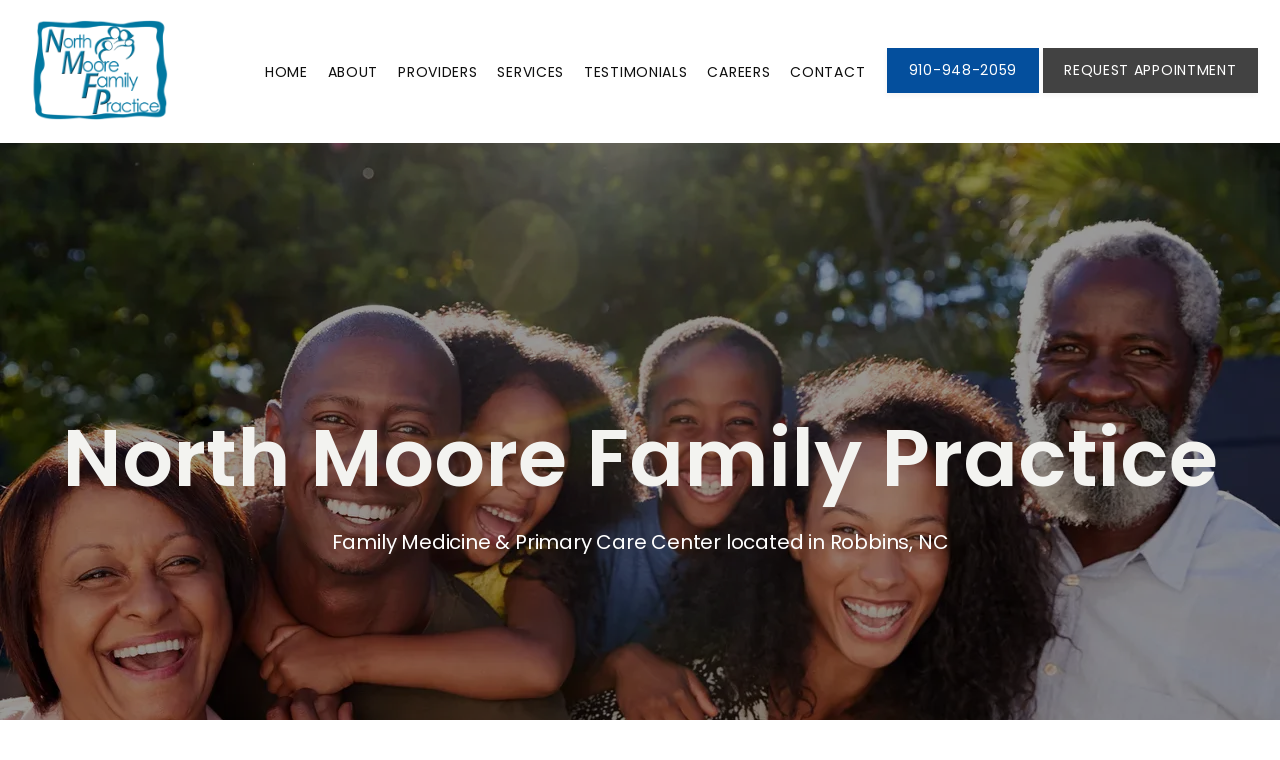

--- FILE ---
content_type: text/html
request_url: https://www.northmoorefamilypractice.com/index
body_size: 59788
content:
<!DOCTYPE html>
		<html lang="en">
        <head>
            <!--
            IMC metadata START
            rootPage=[vbid-a867cd3c-f967-443e-b731-21d1452bd5f2-published]
            name=[Home]
            schemeVersion=[2]
            creationDate=[31-01-2024 02:59:14]
            clonedFromVBID=[vbid-a867cd3c-f967-443e-b731-21d1452bd5f2]
            creator=[b401102b-8784-4124-b1ca-afa3594f0fd0]
            version=[dev]
            env=[prd]
            publishDate=[23-01-2026 20:03:54]
            Renderer=[Service API]
            IMC metadata END
            -->
						<!-- START meta data -->
            <meta charset="utf-8">
            <meta name="viewport" content="width=device-width, initial-scale=1, shrink-to-fit=no">
            
			<script type="application/ld+json">
				{"@context": "https://schema.org","@type": "Physician","@id":"https://www.northmoorefamilypractice.com/81341ddb-2919-4a3f-8b57-f0a18246ae2c","url":"https://www.northmoorefamilypractice.com","brand":{"name":["North Moore Family Practice"]},"name":["Vonda Reives, FNP-C"],"image":"","potentialAction":{"@type":"ReserveAction","target":{"@type":"EntryPoint","urlTemplate":"https://www.northmoorefamilypractice.com/schedule?utm_medium=markup","inLanguage":"en-US","actionPlatform":["https://schema.org\/DesktopWebPlatform","https://schema.org\/IOSPlatform","https://schema.org\/AndroidPlatform"]},"result":{"@type":"Reservation","name":"Book Online"}},"telephone":"910-597-4684","openingHours":["MON 8:00 AM - 5:00 PM","TUE 8:00 AM - 5:00 PM","WED 8:00 AM - 5:00 PM","THU 8:00 AM - 5:00 PM","FRI 8:00 AM - 12:00 PM","SAT Closed","SUN Closed"],"contactPoint":[{"@type":"ContactPoint","telephone":"910-597-4684","contactType":"reservations"},{"@type":"ContactPoint","telephone":"910-948-2059","contactType":"customer service"}],"address":{"@type":"PostalAddress","streetAddress":"301 S Middleton ","addressLocality":"Robbins","addressRegion":"NC","postalCode":"27325","addressCountry":"USA"},"priceRange":"Free Confidential Consultation"}
			</script>
            
            <meta name="theme-color" content="#000000">
            <link rel="canonical" href="https://www.northmoorefamilypractice.com" />
            <link rel="shortcut icon" href="/favicon.ico" />
						<link rel="preconnect" href="https://www.googletagmanager.com"><link rel="preconnect" href="https://sa1s3optim.patientpop.com">
						<link rel="dns-prefetch" href="https://www.googletagmanager.com"><link rel="dns-prefetch" href="https://sa1s3optim.patientpop.com"><link rel="dns-prefetch" href="https://www.google.com"><link rel="dns-prefetch" href="https://www.google-analytics.com"><link rel="dns-prefetch" href="https://www.facebook.com">
            
            <!-- Google Analytics -->
                <script async src="https://www.googletagmanager.com/gtag/js?id=G-NZBBK7MWP8"></script>
                <script>
                window.dataLayer = window.dataLayer || [];
                function gtag(){dataLayer.push(arguments);}
                gtag('js', new Date());
                gtag('config', 'G-NZBBK7MWP8');
                </script>
            <!-- End Google Analytics -->		
            <meta name="google-site-verification" content="voSrvAD2LcrDdqCI-XHqo3wyK8CSbEX7ZzTCy-Oi0Aw">
            
            <title>North Moore Family Practice | Family Medicine &amp; Primary Care Center located in Robbins, NC</title>
            
            <meta name="description" content="Trusted Family Medicine &amp; Primary Care Center serving the patients of Robbins, NC. Contact us at 910-597-4684 or visit us at 301 S Middleton, Robbins, NC 27325.">
            <meta name="monitor_key" content="cf44d8fce86243d8604254b8aed0b491f1fb9364">
            <!-- END meta data -->
            <!-- START custom head code -->
            <script>
!function(){"use strict";var d=[];window.wm=window.wm||{};["initializeManager","registerWidget","broadcastMessage"].forEach(function(i){window.wm[i]=function(){for(var n,a,e,r=arguments.length,t=new Array(r),o=0;o<r;o++)t[o]=arguments[o];return a=(n={command:i,args:t}).command,e=n.args,void(window.WidgetManager&&window.WidgetManager[a]?window.WidgetManager[a].apply(null,e):d.push({command:a,args:e}))}});var n=document.createElement("script"),a=document.getElementsByTagName("script")[0];n.async=!0,n.src="".concat("https://d35hk7lgnvai11.cloudfront.net","/widgetManager.js?version=v2"),n.onload=function(){window.WidgetManager.setWidgetVersion(n.src),window.addEventListener("actionCall",function(n){return window.WidgetManager.widgetClick(n.detail.callParameter)}),d.forEach(function(n){var a=n.command,e=n.args;window.WidgetManager[a].apply(null,e)})},a.parentNode.insertBefore(n,a)}();
wm.initializeManager('81341ddb-2919-4a3f-8b57-f0a18246ae2c');
</script>

<script>

setTimeout(function() {

wm.registerWidget('websites.widgets.book-online-v4', { trigger: 'click', elementClassName: 'button_preset_1'});

  }, 2000);

</script>
						<!-- END custom head code -->
						
						<style>html{font-size:12px}@media only screen and (max-width: 680px){html{font-size:8px}}:root{--editor-menu-height: 0px;--menu-height: 0px;--popup-spacing: 0px;--stick-top-section-height: 0px;--gallery-content-box-margin: 0px;--dynamic-buttons-height: 0;--dynamic-menu-logo-height: 0}section{box-sizing:border-box;overflow:hidden;background-size:cover;background-repeat:no-repeat;background-position:center center}a{color:inherit;text-decoration:none}.website{padding:0;margin:0}.website section{margin-left:auto;margin-right:auto}.website section[data-position=popup]{--popup-spacing: 8vw;--popup-width: inherit;max-height:calc(100vh - var(--editor-menu-height) - var(--popup-spacing));width:var(--popup-width);min-width:var(--popup-width);max-width:var(--popup-width);position:fixed;top:0;left:0!important;transform:translate(calc(50vw - 50%),calc(50vh + var(--editor-menu-height)/2 - 50%))!important;z-index:1002;box-shadow:-3px 11px 200px #00000030;overflow-y:scroll}.website section[data-position=popup][data-section-width=stretched]{--popup-width: calc(100vw - var(--popup-spacing))}.website section[data-position=popup][data-section-width=boxed]{--popup-width: calc(70vw - var(--popup-spacing))}.website section[data-position=popup][data-section-width=boxed] .children{max-width:unset!important}.website section[data-position=popup]{display:none}.website section[data-position=popup].show-section{display:inherit}.website section[data-position=popup] article .pic-side img.pic{transform:scale(1)!important}.website section[data-position=stick-top]{position:fixed;top:var(--editor-menu-height);z-index:998}@media only screen and (max-width: 880px){.website section[data-position=popup],.website section[data-position=popup][data-section-width=boxed],.website section[data-position=popup][data-section-width=stretched]{overflow-y:auto}.website section[data-position=stick-top]{overflow-y:auto;max-height:40vh}}@media only screen and (max-width: 680px){.website section[data-position=popup],.website section[data-position=popup][data-section-width=boxed],.website section[data-position=popup][data-section-width=stretched]{--popup-spacing: 2vw;--popup-mobile-height: calc(100vh - var(--editor-menu-height) - var(--popup-spacing));--popup-width: calc(100vw - var(--popup-spacing));height:var(--popup-mobile-height);min-height:var(--popup-mobile-height)!important;max-height:var(--popup-mobile-height)}}.website section[data-height=fullscreen]{min-height:100vh!important}.website section[data-textalign=left] .section-item .text-side .buttons{align-items:inherit;text-align:inherit}.website section[data-textalign=left] .section-item .text-side{align-items:flex-start;text-align:left}.website section[data-blockstextalign=left] .section-header .text-side{align-items:flex-start;text-align:left}.website section[data-textalign=center] .section-item .text-side{text-align:center}.website section[data-textalign=left] .section-item .text-side .buttons{justify-content:flex-start}.website section[data-textalign=left] .section-item .text-side .buttons .element:nth-of-type(1){margin-left:0!important}.website section[data-textalign=center] .section-item .text-side .buttons{justify-content:center}.website section[data-textalign=right] .section-item .text-side .buttons{justify-content:flex-end}.website section[data-blockstextalign=center] .section-header .text-side{text-align:center}.website section[data-textalign=right] .section-item .text-side{align-items:flex-end;text-align:right}.website section[data-blockstextalign=right] .section-header .text-side{align-items:flex-end;text-align:right}.website section[data-verticalalign=top] article.section-item{justify-content:flex-start}.website section[data-verticalalign=center] article.section-item{justify-content:space-evenly}.website section[data-verticalalign=bottom] article.section-item{justify-content:flex-end}.website section[data-verticalalign=top] article.section-item .text-side{align-self:flex-start;justify-content:flex-start}.website section[data-verticalalign=stretch] article.section-item .text-side .buttons{flex-grow:1;align-content:flex-end}.website section[data-verticalalign=stretch][data-layoutclass^=right-center] article.section-item .text-side,.website section[data-verticalalign=stretch][data-layoutclass^=left-center] article.section-item .text-side,.website section[data-verticalalign=stretch][data-layoutclass^=middle-center] article.section-item .text-side{height:calc(100% - var(--gallery-content-box-margin) * 2)}.website section[data-verticalalign=center] article.section-item .text-side{align-self:center;justify-content:center}.website section[data-verticalalign=bottom] article.section-item .text-side{align-self:flex-end;justify-content:flex-end}.website section[data-blocksverticalalign=top] article.section-header{justify-content:flex-start}.website section[data-blocksverticalalign=center] article.section-header{justify-content:space-evenly}.website section[data-blocksverticalalign=bottom] article.section-header{justify-content:flex-end}.website section[data-blockshorizontalalign=left] article.section-header{align-items:flex-start}.website section[data-blockshorizontalalign=center] article.section-header{align-items:center}.website section[data-blockshorizontalalign=right] article.section-header{align-items:flex-end}.website section[data-layoutclass=middle-center][data-horizontalalign=left] article.section-item,.website section[data-layoutclass=middle-left][data-horizontalalign=left] article.section-item,.website section[data-layoutclass=middle-right][data-horizontalalign=left] article.section-item{align-items:flex-start}.website section[data-layoutclass=middle-center][data-horizontalalign=center] article.section-item,.website section[data-layoutclass=middle-left][data-horizontalalign=center] article.section-item,.website section[data-layoutclass=middle-right][data-horizontalalign=center] article.section-item{align-items:center}.website section[data-layoutclass=middle-center][data-horizontalalign=right] article.section-item,.website section[data-layoutclass=middle-left][data-horizontalalign=right] article.section-item,.website section[data-layoutclass=middle-left][data-horizontalalign=right] article.section-item,.website section[data-layoutclass=middle-right][data-horizontalalign=right] article.section-item{align-items:flex-end}.website section[data-horizontalalign=left] article.section-item .text-side{margin-right:auto!important}.website section[data-horizontalalign=center] article.section-item .text-side{margin-right:auto!important;margin-left:auto!important}.website section[data-horizontalalign=right] article.section-item .text-side{margin-left:auto!important}@media only screen and (max-width: 680px){.website section[data-horizontalalign=right] article.section-item .text-side,.website section[data-horizontalalign=left] article.section-item .text-side{margin-right:auto!important;margin-left:auto!important}}.website article{display:flex;flex-direction:column;align-items:center;justify-content:space-evenly;position:relative;box-sizing:border-box}section.fill-height{min-height:100vh!important}.website section .children{width:100%;min-height:inherit;position:relative;display:flex;flex-wrap:wrap;margin-left:auto;margin-right:auto;align-items:stretch;box-sizing:border-box}.website section[data-effectshover=hover-effect-1] article:not(.section-header) .pic-side img.pic{transition:all 1s cubic-bezier(.04,-.03,0,1.01)}.website section[data-effectshover=hover-effect-1] article:not(.section-header):hover .pic-side img.pic{transition:all 3s cubic-bezier(.04,-.03,0,1.01);transform:scale(1.2)}.website section[data-effectshover=hover-effect-2] article:not(.section-header){transition:box-shadow 1s cubic-bezier(.04,-.03,0,1.01);box-shadow:-1px 8px 14px #0000}.website section[data-effectshover=hover-effect-2] article:not(.section-header):hover{box-shadow:-1px 8px 14px #00000075}.website section[data-effectshover=hover-effect-3] article:not(.section-header){transition:transform 1s cubic-bezier(.04,-.03,0,1.01)}.website section[data-effectshover=hover-effect-3] article:not(.section-header):hover{transform:translateY(-3%)}.website section[data-effectshover=hover-effect-4] article:not(.section-header) .text-side{transition:opacity 1s cubic-bezier(.04,-.03,0,1.01);opacity:0}.website section[data-effectshover=hover-effect-4] article:not(.section-header):hover .text-side{opacity:1}.website section[data-effectshover=hover-effect-5] article:not(.section-header) .pic-side{transition:opacity 1s cubic-bezier(.04,-.03,0,1.01);opacity:0}.website section[data-effectshover=hover-effect-5] article:not(.section-header):hover .pic-side{opacity:1}.website section[data-effectshover=hover-effect-6] article:not(.section-header) .pic-side{transition:opacity 1s cubic-bezier(.04,-.03,0,1.01);opacity:1}.website section[data-effectshover=hover-effect-6] article:hover:not(.section-header) .pic-side{opacity:.4}.website section[data-effectshover=hover-effect-7] article:not(.section-header) .pic-side{transition:opacity 1s cubic-bezier(.04,-.03,0,1.01);opacity:.5}.website section[data-effectshover=hover-effect-7] article:not(.section-header):hover .pic-side{opacity:1}.website section[data-effecttext=text-effect-1] .text-side h1,.website section[data-effecttext=text-effect-1] .text-side h2,.website section[data-effecttext=text-effect-1] .text-side h3,.website section[data-effecttext=text-effect-1] .text-side h4{text-shadow:0px 3px 5px #00000038}.website section[data-effecttext=text-effect-2] .text-side{outline-offset:10px;outline:1px solid #cccccc7a}.website section[data-effecttext=text-effect-3] article:not(.section-header) .text-side:before{position:absolute;left:0;top:13px;width:100%;z-index:999;content:"";border-top:1px solid #cccccc7a}.website section[data-effecttext=text-effect-3] article:not(.section-header) .text-side:after{position:absolute;left:0;bottom:13px;width:100%;z-index:999;content:"";border-top:1px solid #cccccc7a}.website section[data-effecttext=text-effect-4] .text-side{mix-blend-mode:multiply}.website section[data-effecttext=text-effect-5] .text-side h1,.website section[data-effecttext=text-effect-5] .text-side h3,.website section[data-effecttext=text-effect-5] .text-side h4,.website section[data-effecttext=text-effect-5] .text-side h2{background-color:var(--theme-color-1)!important;padding:10px!important;color:var(--theme-color-2)!important}.website section[data-effecttext=text-effect-6] .text-side h1,.website section[data-effecttext=text-effect-6] .text-side h3,.website section[data-effecttext=text-effect-6] .text-side h4,.website section[data-effecttext=text-effect-6] .text-side h2{background-color:var(--theme-color-2)!important;padding:10px!important;color:var(--theme-color-1)!important}.website section[data-idleeffect=darken_gardient_30] article[data-itemmediatype=PIC] .pic-side:before{display:block;position:absolute;background-image:linear-gradient(to bottom,rgba(0,0,0,0) 70%,#0000007d 100%);height:100%;top:0;left:0;width:100%;content:"";z-index:1}.website section[data-imagefit="1_1"] article img.pic{object-fit:contain}@media only screen and (min-width: 680px){.website section[data-imagefit="1_1"] article img.pic{object-fit:scale-down}}.website section[data-imagefit=contain] article img.pic{object-fit:contain}.website section[data-imagefit=cover] article img.pic{object-fit:cover}.filter-preview{position:relative}.filter-preview.filter-1,.website section[data-imagefilter=filter-1] article[data-itemmediatype=PIC] img.pic{filter:brightness(100%)}.filter-preview.filter-2,.website section[data-imagefilter=filter-2] article[data-itemmediatype=PIC] img.pic{filter:brightness(80%)}.filter-preview.filter-3,.website section[data-imagefilter=filter-3] article[data-itemmediatype=PIC] img.pic{filter:brightness(60%)}.filter-preview.filter-4:after,.website section[data-imagefilter=filter-4] article[data-itemmediatype=PIC] .pic-side:before{display:block;position:absolute;background-image:linear-gradient(to bottom,rgba(0,0,0,0) 60%,#000000 100%);height:100%;top:0;left:0;width:100%;content:"";z-index:1;pointer-events:none}.filter-preview.filter-5:after,.website section[data-imagefilter=filter-5] article[data-itemmediatype=PIC] .pic-side:before{display:block;position:absolute;background-image:linear-gradient(to top,rgba(0,0,0,0) 60%,#000000 100%);height:100%;top:0;left:0;width:100%;content:"";z-index:1;pointer-events:none}.filter-preview.filter-6:after,.website section[data-imagefilter=filter-6] article[data-itemmediatype=PIC] .pic-side:before{display:block;position:absolute;background-image:linear-gradient(to left,rgba(0,0,0,0) 60%,#00000070 100%);height:100%;top:0;left:0;width:100%;content:"";z-index:1;pointer-events:none}.filter-preview.filter-7:after,.website section[data-imagefilter=filter-7] article[data-itemmediatype=PIC] .pic-side:before{display:block;position:absolute;background-image:linear-gradient(to right,rgba(0,0,0,0) 60%,#00000070 100%);height:100%;top:0;left:0;width:100%;content:"";z-index:1;pointer-events:none}.filter-preview.filter-8:after,.website section[data-imagefilter=filter-8] article[data-itemmediatype=PIC] .pic-side:before{display:block;position:absolute;background-image:linear-gradient(to top,rgba(255,255,255,0) 60%,#ffffff 100%);height:100%;top:0;left:0;width:100%;content:"";z-index:1;pointer-events:none}.filter-preview.filter-9:after,.website section[data-imagefilter=filter-9] article[data-itemmediatype=PIC] .pic-side:before{display:block;position:absolute;background-image:linear-gradient(to bottom,rgba(255,255,255,0) 60%,#ffffff 100%);height:100%;top:0;left:0;width:100%;content:"";z-index:1;pointer-events:none}.filter-preview.filter-10:after,.website section[data-imagefilter=filter-10] article[data-itemmediatype=PIC] .pic-side:before{display:block;position:absolute;background-image:linear-gradient(to left,rgba(255,255,255,0) 60%,#ffffff70 100%);height:100%;top:0;left:0;width:100%;content:"";z-index:1;pointer-events:none}.filter-preview.filter-11:after,.website section[data-imagefilter=filter-11] article[data-itemmediatype=PIC] .pic-side:before{display:block;position:absolute;background-image:linear-gradient(to right,rgba(255,255,255,0) 60%,#ffffff70 100%);height:100%;top:0;left:0;width:100%;content:"";z-index:1;pointer-events:none}.filter-preview.filter-12:after,.website section[data-imagefilter=filter-12] article[data-itemmediatype=PIC] .pic-side:before{display:block;position:absolute;background-image:linear-gradient(to right,rgba(255,255,255,0) 60%,#ffffff70 100%);height:100%;top:0;left:0;width:100%;content:"";z-index:1;pointer-events:none}.website section[data-imagescroll=normal] article .pic-side img.pic{height:100%!important;top:0!important}.website section[data-imagescroll=fixed] article .pic-side img.pic{min-height:100vh!important;height:100%!important}.website section[data-imagescroll=parallax] article .pic-side img.pic{min-height:100vh!important;height:100%!important}.website section[data-imagescroll=parallax] article[data-itemmediatype=MAP] .pic-side img,.website section[data-imagescroll=fixed] article[data-itemmediatype=MAP] .pic-side img{transform:none!important}.website section article .text-side{transition:all 2s cubic-bezier(.165,.84,.44,1)}.website section[data-effectentrance=entrance-effect-1] article[data-visible=false] .text-side{transition:none;transform:translate3d(0,50px,0);opacity:0}.website section[data-effectentrance=entrance-effect-1] article[data-visible=true] .text-side{transform:translateZ(0);opacity:1}.website section[data-effectentrance=entrance-effect-2] article[data-visible=false] .text-side{transition:none;transform:translate3d(-50px,0,0);opacity:0}.website section[data-effectentrance=entrance-effect-2] article[data-visible=true] .text-side{transform:translateZ(0);opacity:1}.website section[data-effectentrance=entrance-effect-3] article[data-visible=false] .text-side{transition:none;transform:translateZ(0);opacity:0}.website section[data-effectentrance=entrance-effect-3] article[data-visible=true] .text-side{transform:translateZ(0);opacity:1}.website section[data-effectentrance=entrance-effect-4] article .text-side div[data-elementtype=BUTTON],.website section[data-effectentrance=entrance-effect-4] article .text-side h1,.website section[data-effectentrance=entrance-effect-4] article .text-side h2,.website section[data-effectentrance=entrance-effect-4] article .text-side h4,.website section[data-effectentrance=entrance-effect-4] article .text-side h3{transition:all 2s cubic-bezier(.165,.84,.44,1)}.website section[data-effectentrance=entrance-effect-4] article[data-visible=false] .text-side h1,.website section[data-effectentrance=entrance-effect-4] article[data-visible=false] .text-side h2,.website section[data-effectentrance=entrance-effect-4] article[data-visible=false] .text-side h4,.website section[data-effectentrance=entrance-effect-4] article[data-visible=false] .text-side h3{transition:none;transform:translate3d(-500px,0,0);opacity:0}.website section[data-effectentrance=entrance-effect-4] article[data-visible=false] .text-side div[data-elementtype=BUTTON]{transform:translate3d(0,200px,0)}.website section[data-effectentrance=entrance-effect-4] article .text-side{overflow:hidden}.website section[data-effectentrance=entrance-effect-4] article[data-visible=true] .text-side div[data-elementtype=BUTTON],.website section[data-effectentrance=entrance-effect-4] article[data-visible=true] .text-side h4,.website section[data-effectentrance=entrance-effect-4] article[data-visible=true] .text-side h1,.website section[data-effectentrance=entrance-effect-4] article[data-visible=true] .text-side h2,.website section[data-effectentrance=entrance-effect-4] article[data-visible=true] .text-side h3{transform:translateZ(0);opacity:1}.website section[data-effectentrance=entrance-effect-5] article .text-side h1,.website section[data-effectentrance=entrance-effect-5] article .text-side h2,.website section[data-effectentrance=entrance-effect-5] article .text-side h3,.website section[data-effectentrance=entrance-effect-5] article .text-side h4{transition:all 2s cubic-bezier(.165,.84,.44,1);height:1em;overflow:hidden;word-break:break-all}body[data-ineditor=true] .website section[data-layoutclass=middle-center] article .text-side{transition:none}.website section[data-effectentrance=entrance-effect-5] article[data-visible=false] .text-side h1,.website section[data-effectentrance=entrance-effect-5] article[data-visible=false] .text-side h2,.website section[data-effectentrance=entrance-effect-5] article[data-visible=false] .text-side h3,.website section[data-effectentrance=entrance-effect-5] article[data-visible=false] .text-side h4{width:0%}.website section[data-effectentrance=entrance-effect-5] article[data-visible=true] .text-side h1,.website section[data-effectentrance=entrance-effect-5] article[data-visible=true] .text-side h2,.website section[data-effectentrance=entrance-effect-5] article[data-visible=true] .text-side h3,.website section[data-effectentrance=entrance-effect-5] article[data-visible=true] .text-side h4{width:100%}.website section article .pic-side{overflow:hidden}.website section[data-effectimage=image-effect-1] article[data-itemmediatype=PIC] .pic-side{transform:scale(.8)}.website section[data-effectimage=image-effect-2] article[data-itemmediatype=PIC] .pic-side{transform:rotate(10deg) scale(.9)}.website section[data-effectimage=image-effect-3] article[data-itemmediatype=PIC] .pic-side{transform:translate(-20%) scale(.9)}.website section[data-effectimage=image-effect-3] article[data-itemmediatype=PIC] .text-side{transform:translate(20%)!important}@media only screen and (max-width: 680px){.website section[data-effectimage=image-effect-3] article[data-itemmediatype=PIC] .pic-side{transform:translate(0) scale(1)!important}.website section[data-effectimage=image-effect-3] article[data-itemmediatype=PIC] .text-side{transform:translate(0)!important}}.website section[data-effectimage=image-effect-4] article[data-itemmediatype=PIC] .pic-side img.pic{mix-blend-mode:multiply}.website section[data-effectimage=image-effect-5] article[data-itemmediatype=PIC]:not(.section-header) .pic-side{min-height:initial!important;height:initial!important;overflow:inherit!important}.website section[data-effectimage=image-effect-5] article[data-itemmediatype=PIC]:not(.section-header){min-height:inherit!important}.website section[data-effectimage=image-effect-5][data-layoutclass=middle-center] article[data-itemmediatype=PIC]:not(.section-header):before{content:"";width:100%;padding-top:100%;position:relative}.website section[data-effectimage=image-effect-5][data-layoutclass=middle-center] article[data-itemmediatype=PIC]:not(.section-header) .text-side{position:absolute}.website section[data-effectimage=image-effect-5] article[data-itemmediatype=PIC]:not(.section-header) .pic-side:before{content:"";width:100%;padding:100% 0 0!important;position:relative}.website section[data-effectimage=image-effect-5] article[data-itemmediatype=PIC]:not(.section-header) .pic-side img.pic{position:absolute;border-radius:1500px;transform:scale(.9)}.website section[data-effectimage=image-effect-6] article[data-itemmediatype=PIC] .pic-side{transform:translate(10%) scale(.9);border:20px solid white}.website section[data-effectimage=image-effect-6] article[data-itemmediatype=PIC] .text-side{transform:translate(-10%)!important}@media only screen and (max-width: 480px){.website section[data-imagefilter=filter-4] article[data-itemmediatype=PIC] .pic-side:before{background-image:linear-gradient(to bottom,rgba(0,0,0,0) 0%,#000000 100%)}.website section[data-imagefilter=filter-5] article[data-itemmediatype=PIC] .pic-side:before{background-image:linear-gradient(to top,rgba(0,0,0,0) 0%,#000000 100%)}.website section[data-imagefilter=filter-6] article[data-itemmediatype=PIC] .pic-side:before{background-image:linear-gradient(to left,rgba(0,0,0,0) 0%,#00000070 100%)}.website section[data-imagefilter=filter-7] article[data-itemmediatype=PIC] .pic-side:before{background-image:linear-gradient(to right,rgba(0,0,0,0) 0%,#00000070 100%)}.website section[data-imagefilter=filter-8] article[data-itemmediatype=PIC] .pic-side:before{background-image:linear-gradient(to top,rgba(255,255,255,0) 0%,#ffffff 100%)}.website section[data-imagefilter=filter-9] article[data-itemmediatype=PIC] .pic-side:before{background-image:linear-gradient(to bottom,rgba(255,255,255,0) 0%,#ffffff 100%)}.website section[data-imagefilter=filter-10] article[data-itemmediatype=PIC] .pic-side:before{background-image:linear-gradient(to left,rgba(255,255,255,0) 0%,#ffffff70 100%)}.filter-preview.filter-11:after,.website section[data-imagefilter=filter-11] article[data-itemmediatype=PIC] .pic-side:before{background-image:linear-gradient(to right,rgba(255,255,255,0) 0%,#ffffff70 100%)}.website section[data-imagefilter=filter-12] article[data-itemmediatype=PIC] .pic-side:before{background-image:linear-gradient(to right,rgba(255,255,255,0) 0%,#ffffff70 100%)}}@media only screen and (max-width: 680px){.website section[data-effectimage=image-effect-6] article[data-itemmediatype=PIC] .pic-side{transform:translate(0) scale(.9);border:20px solid white}.website section[data-effectimage=image-effect-6] article[data-itemmediatype=PIC] .text-side{transform:translate(0)!important}}.hidden{display:none!important}.website section article .pic-side{z-index:1}.website section article .text-side{z-index:3}.rotate-180{transform:rotate(180deg)}
</style>
						<style>body{padding:0;margin:0}img{display:none}img[src]{display:inline-block}h1,h2,h3,h4,p,div[data-elementtype=TITLE],div[data-elementtype=SUBTITLE],div[data-elementtype=BODY]{font-smooth:auto;-webkit-font-smoothing:antialiased;-moz-osx-font-smoothing:auto;word-break:break-word}a[data-item-type=ANCHOR]{cursor:pointer}[data-elementtype=SUBTITLE] a,[data-elementtype=BODY] a{text-decoration:underline!important}div[data-elementtype=TITLE],div[data-elementtype=SUBTITLE],div[data-elementtype=BODY]{display:inline-block;padding:0;margin:0;font-weight:400;width:100%}h1{display:inline-block;padding:0;margin:0;font-weight:400}h2{display:inline-block;padding:0;font-weight:400}h3,h4{display:inline-block;padding:0;margin:0;font-weight:400}p{display:block;padding:0;margin:0;font-weight:400;max-width:500px}div[data-elementtype=BODY] p{max-width:initial}div[data-elementtype=BODY] h4,div[data-elementtype=BODY] h3,div[data-elementtype=BODY] h2,div[data-elementtype=BODY] h1{padding-left:0}h1:empty{display:none}h2:empty{display:none}h3:empty{display:none}p:empty{display:none}p[contenteditable=true],button[contenteditable=true],h3[contenteditable=true],h2[contenteditable=true],h1[contenteditable=true]{display:inline-block!important}img[src=""]{display:none}button:empty{display:none}.website{padding:0;margin:0}.text-side{display:flex;flex-direction:column;align-items:center;pointer-events:none}.text-side .buttons{flex-direction:initial;display:flex;align-items:center}.text-side:empty,.website article .text-side:empty{display:none}.text-side .buttons:empty{display:none}.element{pointer-events:auto}.links div{border:none;padding:5px 10px;margin:2px;outline:none;display:inline-block}div[data-elementtype=BUTTON],div[data-elementtype=BUTTON2],div[data-elementtype=BUTTON3]{display:inline-block!important;padding:10px 20px!important;margin:0 4px 0 0;font-weight:400;max-width:500px;overflow:hidden;text-overflow:ellipsis}hr[data-elementtype=DIVIDER]{height:2px;width:100%;border:none;background-color:var(--theme-color-1, #fff)}hr[data-elementtype=DIVIDER][data-variant=divider_variant_1]{height:1px}hr[data-elementtype=DIVIDER][data-variant=divider_variant_2]{height:2px}hr[data-elementtype=DIVIDER][data-variant=divider_variant_3]{height:5px;max-width:200px}hr[data-elementtype=DIVIDER][data-variant=divider_variant_4]{height:10px;width:10px}hr[data-elementtype=DIVIDER][data-variant=divider_variant_5]{height:20px;width:2px;transform:rotate(45deg)}img[data-elementtype=ICON]{height:80px;max-width:100%;min-width:60px;object-fit:contain!important}.buttons{margin-top:10px;flex-wrap:wrap}.button_preset_1,.button_preset_2,.button_preset_3{text-align:center}.website[menu-collapse=true] .top_menu .buttons .button_preset_1,.website[menu-collapse=true] .top_menu .buttons .button_preset_2,.website[menu-collapse=true] .top_menu .buttons .button_preset_3{display:flex;justify-content:center;align-content:center;flex-direction:column}div[data-variant=button_variant_1],div[data-variant=button_variant_2],div[data-variant=button_variant_3],div[data-variant=button_variant_4],div[data-variant=button_variant_5],div[data-variant=button_variant_6],div[data-variant=button_variant_7],div[data-variant=button_variant_8],div[data-variant=button_variant_9],div[data-variant=button_variant_10],div[data-variant=button_variant_11],div[data-variant=button_variant_12],div[data-variant=button_variant_13],div[data-variant=button_variant_14],div[data-variant=button_variant_15],div[data-variant=button_variant_16],div[data-variant=button_variant_17],div[data-variant=button_variant_18],div[data-variant=button_variant_19]{min-width:50px;border:1.5px solid;border-color:var(--button-color-preset-border-color)!important;padding:10px 20px!important;margin:5px!important;background-color:var(--button-color-preset-background-color)!important;color:var(--button-color-preset-color)!important;transition:background-color .3s cubic-bezier(.25,1,.5,1)}div[data-variant=button_variant_1]:hover,div[data-variant=button_variant_2]:hover,div[data-variant=button_variant_3]:hover,div[data-variant=button_variant_4]:hover,div[data-variant=button_variant_5]:hover,div[data-variant=button_variant_6]:hover,div[data-variant=button_variant_7]:hover,div[data-variant=button_variant_8]:hover,div[data-variant=button_variant_9]:hover,div[data-variant=button_variant_10]:hover,div[data-variant=button_variant_11]:hover,div[data-variant=button_variant_12]:hover,div[data-variant=button_variant_13]:hover,div[data-variant=button_variant_14]:hover,div[data-variant=button_variant_15]:hover,div[data-variant=button_variant_16]:hover,div[data-variant=button_variant_17]:hover,div[data-variant=button_variant_18]:hover,div[data-variant=button_variant_19]:hover{background-color:var(--button-color-preset-background-hover-color)!important;color:var(--button-color-preset-hover-color)!important}div[data-variant=button_variant_2]{border-color:transparent!important;box-shadow:-1px 3px 5px #0000000a}div[data-variant=button_variant_3]:hover,div[data-variant=button_variant_3]{border-color:transparent!important;background-color:transparent!important}div[data-variant=button_variant_5]{border-color:transparent!important;box-shadow:-1px 3px 5px #0000000a;position:relative;transition:all .3s cubic-bezier(.25,1,.5,1)}div[data-variant=button_variant_5]:hover{background-color:transparent!important}div[data-variant=button_variant_5]:after{content:"";display:block;bottom:0;height:0%;left:0;width:100%;position:absolute;background-color:var(--button-color-preset-background-hover-color)!important;transition:all .3s cubic-bezier(.25,1,.5,1);z-index:-1}div[data-variant=button_variant_5]:hover:after{height:100%}div[data-variant=button_variant_4]{border-width:2px!important;border-color:var(--button-color-preset-border-color)!important;background-color:transparent!important}div[data-variant=button_variant_4]:hover:after{height:100%}div[data-variant=button_variant_6]{border-radius:6px}div[data-variant=button_variant_7]{background-color:transparent!important;border-color:transparent!important}div[data-variant=button_variant_7]:after{content:"";width:0px;position:relative;bottom:0;height:2px;transform:translateY(6px);background-color:var(--button-color-preset-hover-color);display:block;transition:width .3s cubic-bezier(.25,1,.5,1)}div[data-variant=button_variant_7]:hover:after{width:100%}div[data-variant=button_variant_8]{border-radius:50px}div[data-variant=button_variant_9]{border-radius:50px;margin:5px!important;background-color:transparent!important;transition:all .3s cubic-bezier(.25,1,.5,1)}div[data-variant=button_variant_9]:hover{border-radius:50px;margin:5px!important;background-color:var(--button-color-preset-background-hover-color)!important;color:var(--button-color-preset-hover-color)!important;transition:all .3s cubic-bezier(.25,1,.5,1)}div[data-variant=button_variant_10]{border:2px solid;border-color:var(--button-color-preset-border-color)!important;border-radius:100px!important;width:50px!important;height:50px!important;padding:0!important;font-size:12px!important;background-color:var(--button-color-preset-background-color)!important;margin:5px!important;text-align:center!important;color:var(--button-color-preset-color)!important;display:flex!important;align-items:center;justify-content:center}div[data-variant=button_variant_11]{border-radius:50px}div[data-variant=button_variant_13],div[data-variant=button_variant_12]{background-color:var(--button-color-preset-background-color)!important;position:relative;font-family:Open Sans,sans-serif;font-size:12px;text-decoration:none;color:var(--button-color-preset-color)!important;border:solid 1px var(--button-color-preset-border-color)!important;background-image:-webkit-gradient(linear,left bottom,left top,color-stop(0,rgb(0 0 0 / 29%)),color-stop(1,rgb(255 255 255 / 28%)));box-shadow:inset 0 1px #fdfdfda3,0 1px #ffffff3b;border-radius:5px;min-width:50px;padding:10px 20px!important}div[data-variant=button_variant_13]{border-radius:50px}div[data-variant=button_variant_14]{background-color:#000;border-radius:0;min-width:50px;padding:10px 20px!important;background-color:var(--button-color-preset-background-color)!important}div[data-variant=button_variant_15]{border-radius:0;border-color:transparent!important;min-width:50px;padding:10px 20px 10px 0!important;color:var(--button-color-preset-color)!important;background-color:transparent!important}div[data-variant=button_variant_15]:hover{background-color:transparent!important}div[data-variant=button_variant_15]:after{content:"\2192";transform:translate(-5px);margin-left:10px;font-family:Arial;color:var(--button-color-preset-color)!important;display:inline-block;transition:all .3s cubic-bezier(.25,1,.5,1);background-color:transparent!important}div[data-variant=button_variant_15]:hover:after{content:"\2192";transform:translate(0);color:var(--button-color-preset-hover-color)!important;background-color:transparent!important}div[data-variant=button_variant_16]{border:2px solid;border-color:var(--button-color-preset-border-color)!important;border-radius:100px!important;width:50px!important;height:50px!important;padding:0!important;font-size:0px!important;background-color:var(--button-color-preset-background-color)!important;margin:5px!important;text-align:center!important;color:var(--button-color-preset-color)!important}div[data-variant=button_variant_16]:after{content:"\2192";position:relative;font-family:Arial;color:var(--button-color-preset-color)!important;font-size:20px!important;margin:0!important;padding:0!important;top:14px!important;letter-spacing:0em!important;line-height:1em!important;background-color:transparent!important}div[data-variant=button_variant_16]:hover:after{color:var(--button-color-preset-hover-color)!important}div[data-variant=button_variant_17]{border:none!important;border-radius:0!important;background-color:var(--button-color-preset-background-color)!important;padding:10px 20px!important;margin:5px!important;color:var(--button-color-preset-color)!important}div[data-variant=button_variant_17]:after{content:"\2192";position:relative;margin-left:10px;font-family:Arial;color:var(--button-color-preset-color)!important;font-size:20px!important;background-color:transparent!important}div[data-variant=button_variant_17]:hover:after{color:var(--button-color-preset-hover-color)!important}div[data-variant=button_variant_18]{display:flex!important;flex-direction:row-reverse!important;align-items:center;border:none!important;border-radius:0!important;background-color:var(--button-color-preset-background-color)!important;padding:10px 20px!important;margin:5px!important;color:var(--button-color-preset-color)!important}div[data-variant=button_variant_18]:after{content:"\2192";position:relative;margin-right:10px;font-family:Arial;color:var(--button-color-preset-color)!important;font-size:20px!important;padding-bottom:2px;background-color:transparent!important}div[data-variant=button_variant_18]:hover:after{color:var(--button-color-preset-hover-color)!important}div[data-variant=button_variant_19]{border:none!important;border-radius:100px!important;background-color:var(--button-color-preset-background-color)!important;padding:10px 20px!important;margin:5px!important;color:var(--button-color-preset-color)!important}div[data-variant=button_variant_19]:after{content:"\2192";position:relative;margin-left:10px;font-family:Arial;color:var(--button-color-preset-color)!important;font-size:20px!important;background-color:transparent!important}div[data-variant=button_variant_19]:hover:after{color:var(--button-color-preset-hover-color)!important}div[data-variant=button_variant_1_invert]{border-radius:0;min-width:50px;outline-offset:-2px!important;padding:10px 20px!important;outline:2px solid var(--button-color-preset-border-color)!important;background-color:var(--button-color-preset-background-color)!important;color:var(--button-color-preset-color)!important}div[data-variant=button_variant_1_accent]{border-radius:0;min-width:50px;border:0px solid var(--button-color-preset-border-color)!important;padding:10px 20px!important;background-color:var(--button-color-preset-background-color)!important;color:var(--button-color-preset-color)!important}div[data-variant=button_variant_1_accent]:hover{background-color:var(--button-color-preset-background-hover-color)!important;color:var(--button-color-preset-hover-color)!important}div[data-variant=button_variant_1_accent2]{border-radius:0;min-width:50px;padding:10px 20px!important;border:0px solid var(--theme-color-2)!important;background-color:var(--button-color-preset-background-color)!important;color:var(--button-color-preset-color)!important}div[data-variant=button_variant_1_accent2_semiround]{border-radius:5px;min-width:50px;padding:10px 20px!important;color:var(--button-color-preset-color)!important;background-color:var(--button-color-preset-background-color)!important}div[data-variant=button_variant_1_accent2_semiround_acc1]{border-radius:5px;min-width:50px;padding:10px 20px!important;border:2px solid var(--theme-color-2)!important;background-color:var(--button-color-preset-background-color)!important;color:var(--button-color-preset-color)!important}div[data-variant=button_variant_1_accent2_semiround_acc2]{border-radius:5px;min-width:50px;padding:10px 20px!important;border:0px solid var(--theme-color-1)!important;box-shadow:0 2px 2px #00000010;color:var(--button-color-preset-color)!important;background-color:var(--button-color-preset-background-color)!important}div[data-variant=button_variant_1_accent3],div[data-variant=button_variant_1_accent4]{border-radius:0;min-width:50px;border:0px solid var(--theme-color-6)!important;padding:10px 20px!important;background-color:var(--button-color-preset-background-color)!important;color:var(--button-color-preset-color)!important}div[data-variant=button_variant_2_invert]{border-radius:100px!important;min-width:50px;border:2px solid var(--theme-color-2)!important;padding:10px 20px!important;color:var(--button-color-preset-color)!important;background-color:var(--button-color-preset-background-color)!important}div[data-variant=button_variant_2_solid]{border-radius:100px!important;min-width:50px;border:0px solid var(--theme-color-2)!important;padding:10px 20px!important;color:var(--button-color-preset-color)!important;background-color:var(--button-color-preset-background-color)!important;box-shadow:0 2px 2px #00000010}div[data-variant=button_variant_2_solid_invert]{border-radius:100px!important;min-width:50px;border:0px solid var(--theme-color-1)!important;padding:10px 20px!important;color:var(--button-color-preset-color)!important;background-color:var(--button-color-preset-background-color)!important;box-shadow:0 2px 2px #00000010}div[data-elementtype=VIDEO]{overflow:hidden;position:relative;height:0}div[data-elementtype=VIDEO] iframe{left:0;top:0;height:100%;width:100%;position:absolute}.social{display:flex;flex-wrap:wrap}div[data-elementtype=SOCIAL]{width:25px;height:25px;box-sizing:border-box;display:flex}div[data-elementtype=SOCIAL] svg{width:80%;height:100%}div[data-elementtype=SOCIAL][data-socialtheme=social_theme_1] svg{fill:#b3b3b3}div[data-elementtype=SOCIAL][data-socialtheme=social_theme_2] svg{fill:#fff}div[data-elementtype=SOCIAL][data-socialtheme=social_theme_3] svg{fill:#000}div[data-elementtype=SOCIAL][data-socialtheme=social_theme_4]{background-color:#fff;border-radius:900px}div[data-elementtype=SOCIAL][data-socialtheme=social_theme_4] svg{fill:#000;position:relative;width:50%;height:100%;left:25%}div[data-elementtype=SOCIAL][data-socialtheme=social_theme_5]{background-color:#000;border-radius:900px}div[data-elementtype=SOCIAL][data-socialtheme=social_theme_5] svg{fill:#fff;position:relative;width:50%;height:100%;left:25%}div[data-elementtype=SOCIAL][data-socialtheme=social_theme_6]{background-color:#1e90ff;border-radius:900px}div[data-elementtype=SOCIAL][data-socialtheme=social_theme_6] svg{fill:#fff;position:relative;width:50%;height:100%;left:25%}div[data-elementtype=SOCIAL][data-socialtheme=social_theme_7]{background-color:#1e90ff;border-radius:0}div.facebook[data-elementtype=SOCIAL][data-socialtheme=social_theme_8]:before,div.facebook[data-elementtype=SOCIAL][data-socialtheme=social_theme_6],div.facebook[data-elementtype=SOCIAL][data-socialtheme=social_theme_7]{background-color:#3b5998}div.yelp[data-elementtype=SOCIAL][data-socialtheme=social_theme_8]:before,div.yelp[data-elementtype=SOCIAL][data-socialtheme=social_theme_6],div.yelp[data-elementtype=SOCIAL][data-socialtheme=social_theme_7]{background-color:#d32323}div.twitter[data-elementtype=SOCIAL][data-socialtheme=social_theme_8]:before,div.twitter[data-elementtype=SOCIAL][data-socialtheme=social_theme_6],div.twitter[data-elementtype=SOCIAL][data-socialtheme=social_theme_7]{background-color:#1da1f2}div.linkedin[data-elementtype=SOCIAL][data-socialtheme=social_theme_8]:before,div.linkedin[data-elementtype=SOCIAL][data-socialtheme=social_theme_6],div.linkedin[data-elementtype=SOCIAL][data-socialtheme=social_theme_7]{background-color:#007bb5}div.whatsapp[data-elementtype=SOCIAL][data-socialtheme=social_theme_8]:before,div.whatsapp[data-elementtype=SOCIAL][data-socialtheme=social_theme_6],div.whatsapp[data-elementtype=SOCIAL][data-socialtheme=social_theme_7]{background-color:#25d366}div.pinterest[data-elementtype=SOCIAL][data-socialtheme=social_theme_8]:before,div.pinterest[data-elementtype=SOCIAL][data-socialtheme=social_theme_6],div.pinterest[data-elementtype=SOCIAL][data-socialtheme=social_theme_7]{background-color:#bd081c}div.youtube[data-elementtype=SOCIAL][data-socialtheme=social_theme_8]:before,div.youtube[data-elementtype=SOCIAL][data-socialtheme=social_theme_6],div.youtube[data-elementtype=SOCIAL][data-socialtheme=social_theme_7]{background-color:red}div.instagram[data-elementtype=SOCIAL][data-socialtheme=social_theme_8]:before,div.instagram[data-elementtype=SOCIAL][data-socialtheme=social_theme_6],div.instagram[data-elementtype=SOCIAL][data-socialtheme=social_theme_7]{background-color:#c32aa3}div.vimeo[data-elementtype=SOCIAL][data-socialtheme=social_theme_8]:before,div.vimeo[data-elementtype=SOCIAL][data-socialtheme=social_theme_6],div.vimeo[data-elementtype=SOCIAL][data-socialtheme=social_theme_7]{background-color:#1ab7ea}div[data-elementtype=SOCIAL][data-socialtheme=social_theme_7] svg{fill:#fff;position:relative;width:50%;height:100%;left:25%}div[data-elementtype=SOCIAL][data-socialtheme=social_theme_8]{position:relative}div[data-elementtype=SOCIAL][data-socialtheme=social_theme_8]:before{content:"";background-color:red;width:100%;height:0%;position:absolute;bottom:0;transition:height .3s cubic-bezier(.25,1,.5,1)}div[data-elementtype=SOCIAL][data-socialtheme=social_theme_8]:hover:before{height:100%}div[data-elementtype=SOCIAL][data-socialtheme=social_theme_8] svg{fill:#fff;position:relative;width:50%;height:100%;left:25%}div[data-elementtype=RATING]{display:flex;flex-wrap:wrap;margin-left:0!important;margin-right:0!important}div[data-elementtype=RATING] div[data-ratingstars=full],div[data-elementtype=RATING] div[data-ratingstars=half],div[data-elementtype=RATING] div[data-ratingstars=empty]{width:20px;height:20px;background-position:center;background-size:contain}div[data-elementtype=RATING] div[data-ratingstars=full]{background-image:url("data:image/svg+xml,%3Csvg xmlns='http://www.w3.org/2000/svg' enable-background='new 0 0 24 24' viewBox='0 0 24 24' fill='black' width='18px' height='18px'%3E%3Cg%3E%3Cpath d='M0,0h24v24H0V0z' fill='none'/%3E%3Cpath d='M0,0h24v24H0V0z' fill='none'/%3E%3C/g%3E%3Cg%3E%3Cpath d='M12,17.27L18.18,21l-1.64-7.03L22,9.24l-7.19-0.61L12,2L9.19,8.63L2,9.24l5.46,4.73L5.82,21L12,17.27z'/%3E%3C/g%3E%3C/svg%3E")}div[data-elementtype=RATING] div[data-ratingstars=empty]{background-image:url("data:image/svg+xml,%3Csvg xmlns='http://www.w3.org/2000/svg' viewBox='0 0 24 24' fill='black' width='18px' height='18px'%3E%3Cpath d='M0 0h24v24H0V0z' fill='none'/%3E%3Cpath d='M22 9.24l-7.19-.62L12 2 9.19 8.63 2 9.24l5.46 4.73L5.82 21 12 17.27 18.18 21l-1.63-7.03L22 9.24zM12 15.4l-3.76 2.27 1-4.28-3.32-2.88 4.38-.38L12 6.1l1.71 4.04 4.38.38-3.32 2.88 1 4.28L12 15.4z'/%3E%3C/svg%3E")}div[data-elementtype=RATING] div[data-ratingstars=half]{background-image:url("data:image/svg+xml,%3Csvg xmlns='http://www.w3.org/2000/svg' viewBox='0 0 24 24' fill='black' width='18px' height='18px'%3E%3Cpath d='M0 0h24v24H0z' fill='none'/%3E%3Cpath d='M22 9.24l-7.19-.62L12 2 9.19 8.63 2 9.24l5.46 4.73L5.82 21 12 17.27 18.18 21l-1.63-7.03L22 9.24zM12 15.4V6.1l1.71 4.04 4.38.38-3.32 2.88 1 4.28L12 15.4z'/%3E%3C/svg%3E")}div[data-elementtype=RATING][data-variant=rating_variant_2] div[data-ratingstars=full]{background-image:url("data:image/svg+xml,%3Csvg xmlns='http://www.w3.org/2000/svg' enable-background='new 0 0 24 24' viewBox='0 0 24 24' fill='white' width='18px' height='18px'%3E%3Cg%3E%3Cpath d='M0,0h24v24H0V0z' fill='none'/%3E%3Cpath d='M0,0h24v24H0V0z' fill='none'/%3E%3C/g%3E%3Cg%3E%3Cpath d='M12,17.27L18.18,21l-1.64-7.03L22,9.24l-7.19-0.61L12,2L9.19,8.63L2,9.24l5.46,4.73L5.82,21L12,17.27z'/%3E%3C/g%3E%3C/svg%3E")}div[data-elementtype=RATING][data-variant=rating_variant_2] div[data-ratingstars=empty]{background-image:url("data:image/svg+xml,%3Csvg xmlns='http://www.w3.org/2000/svg' viewBox='0 0 24 24' fill='white' width='18px' height='18px'%3E%3Cpath d='M0 0h24v24H0V0z' fill='none'/%3E%3Cpath d='M22 9.24l-7.19-.62L12 2 9.19 8.63 2 9.24l5.46 4.73L5.82 21 12 17.27 18.18 21l-1.63-7.03L22 9.24zM12 15.4l-3.76 2.27 1-4.28-3.32-2.88 4.38-.38L12 6.1l1.71 4.04 4.38.38-3.32 2.88 1 4.28L12 15.4z'/%3E%3C/svg%3E")}div[data-elementtype=RATING][data-variant=rating_variant_2] div[data-ratingstars=half]{background-image:url("data:image/svg+xml,%3Csvg xmlns='http://www.w3.org/2000/svg' viewBox='0 0 24 24' fill='white' width='18px' height='18px'%3E%3Cpath d='M0 0h24v24H0z' fill='none'/%3E%3Cpath d='M22 9.24l-7.19-.62L12 2 9.19 8.63 2 9.24l5.46 4.73L5.82 21 12 17.27 18.18 21l-1.63-7.03L22 9.24zM12 15.4V6.1l1.71 4.04 4.38.38-3.32 2.88 1 4.28L12 15.4z'/%3E%3C/svg%3E")}div[data-elementtype=RATING][data-variant=rating_variant_3] div[data-ratingstars=full]{background-image:url("data:image/svg+xml,%3Csvg xmlns='http://www.w3.org/2000/svg' enable-background='new 0 0 24 24' viewBox='0 0 24 24' fill='white' width='18px' height='18px'%3E%3Cg%3E%3Cpath d='M0,0h24v24H0V0z' fill='none'/%3E%3Cpath d='M0,0h24v24H0V0z' fill='none'/%3E%3C/g%3E%3Cg%3E%3Cpath d='M12,17.27L18.18,21l-1.64-7.03L22,9.24l-7.19-0.61L12,2L9.19,8.63L2,9.24l5.46,4.73L5.82,21L12,17.27z'/%3E%3C/g%3E%3C/svg%3E")}div[data-elementtype=RATING][data-variant=rating_variant_3] div[data-ratingstars=empty]{background-image:url("data:image/svg+xml,%3Csvg xmlns='http://www.w3.org/2000/svg' viewBox='0 0 24 24' fill='white' width='18px' height='18px'%3E%3Cpath d='M0 0h24v24H0V0z' fill='none'/%3E%3Cpath d='M22 9.24l-7.19-.62L12 2 9.19 8.63 2 9.24l5.46 4.73L5.82 21 12 17.27 18.18 21l-1.63-7.03L22 9.24zM12 15.4l-3.76 2.27 1-4.28-3.32-2.88 4.38-.38L12 6.1l1.71 4.04 4.38.38-3.32 2.88 1 4.28L12 15.4z'/%3E%3C/svg%3E")}div[data-elementtype=RATING][data-variant=rating_variant_3] div[data-ratingstars=half]{background-image:url("data:image/svg+xml,%3Csvg xmlns='http://www.w3.org/2000/svg' viewBox='0 0 24 24' fill='white' width='18px' height='18px'%3E%3Cpath d='M0 0h24v24H0z' fill='none'/%3E%3Cpath d='M22 9.24l-7.19-.62L12 2 9.19 8.63 2 9.24l5.46 4.73L5.82 21 12 17.27 18.18 21l-1.63-7.03L22 9.24zM12 15.4V6.1l1.71 4.04 4.38.38-3.32 2.88 1 4.28L12 15.4z'/%3E%3C/svg%3E")}div[data-elementtype=RATING][data-variant=rating_variant_3] div{background-color:green;box-sizing:border-box;background-size:80%;background-repeat:no-repeat;margin:1px;padding:3px}div[data-elementtype=RATING][data-variant=rating_variant_4] div[data-ratingstars=full]{background-image:url("data:image/svg+xml,%3Csvg xmlns='http://www.w3.org/2000/svg' enable-background='new 0 0 24 24' viewBox='0 0 24 24' fill='white' width='18px' height='18px'%3E%3Cg%3E%3Cpath d='M0,0h24v24H0V0z' fill='none'/%3E%3Cpath d='M0,0h24v24H0V0z' fill='none'/%3E%3C/g%3E%3Cg%3E%3Cpath d='M12,17.27L18.18,21l-1.64-7.03L22,9.24l-7.19-0.61L12,2L9.19,8.63L2,9.24l5.46,4.73L5.82,21L12,17.27z'/%3E%3C/g%3E%3C/svg%3E")}div[data-elementtype=RATING][data-variant=rating_variant_4] div[data-ratingstars=empty]{background-image:url("data:image/svg+xml,%3Csvg xmlns='http://www.w3.org/2000/svg' viewBox='0 0 24 24' fill='white' width='18px' height='18px'%3E%3Cpath d='M0 0h24v24H0V0z' fill='none'/%3E%3Cpath d='M22 9.24l-7.19-.62L12 2 9.19 8.63 2 9.24l5.46 4.73L5.82 21 12 17.27 18.18 21l-1.63-7.03L22 9.24zM12 15.4l-3.76 2.27 1-4.28-3.32-2.88 4.38-.38L12 6.1l1.71 4.04 4.38.38-3.32 2.88 1 4.28L12 15.4z'/%3E%3C/svg%3E")}div[data-elementtype=RATING][data-variant=rating_variant_4] div[data-ratingstars=half]{background-image:url("data:image/svg+xml,%3Csvg xmlns='http://www.w3.org/2000/svg' viewBox='0 0 24 24' fill='white' width='18px' height='18px'%3E%3Cpath d='M0 0h24v24H0z' fill='none'/%3E%3Cpath d='M22 9.24l-7.19-.62L12 2 9.19 8.63 2 9.24l5.46 4.73L5.82 21 12 17.27 18.18 21l-1.63-7.03L22 9.24zM12 15.4V6.1l1.71 4.04 4.38.38-3.32 2.88 1 4.28L12 15.4z'/%3E%3C/svg%3E")}div[data-elementtype=RATING][data-variant=rating_variant_4] div{background-color:gold;box-sizing:border-box;background-size:80%;background-repeat:no-repeat;margin:1px;padding:3px}div[data-elementtype=RATING][data-variant=rating_variant_5] div[data-ratingstars=full]{background-image:url("data:image/svg+xml,%3Csvg xmlns='http://www.w3.org/2000/svg' enable-background='new 0 0 24 24' viewBox='0 0 24 24' fill='gold' width='18px' height='18px'%3E%3Cg%3E%3Cpath d='M0,0h24v24H0V0z' fill='none'/%3E%3Cpath d='M0,0h24v24H0V0z' fill='none'/%3E%3C/g%3E%3Cg%3E%3Cpath d='M12,17.27L18.18,21l-1.64-7.03L22,9.24l-7.19-0.61L12,2L9.19,8.63L2,9.24l5.46,4.73L5.82,21L12,17.27z'/%3E%3C/g%3E%3C/svg%3E")}div[data-elementtype=RATING][data-variant=rating_variant_5] div[data-ratingstars=empty]{background-image:url("data:image/svg+xml,%3Csvg xmlns='http://www.w3.org/2000/svg' viewBox='0 0 24 24' fill='gold' width='18px' height='18px'%3E%3Cpath d='M0 0h24v24H0V0z' fill='none'/%3E%3Cpath d='M22 9.24l-7.19-.62L12 2 9.19 8.63 2 9.24l5.46 4.73L5.82 21 12 17.27 18.18 21l-1.63-7.03L22 9.24zM12 15.4l-3.76 2.27 1-4.28-3.32-2.88 4.38-.38L12 6.1l1.71 4.04 4.38.38-3.32 2.88 1 4.28L12 15.4z'/%3E%3C/svg%3E")}div[data-elementtype=RATING][data-variant=rating_variant_5] div[data-ratingstars=half]{background-image:url("data:image/svg+xml,%3Csvg xmlns='http://www.w3.org/2000/svg' viewBox='0 0 24 24' fill='gold' width='18px' height='18px'%3E%3Cpath d='M0 0h24v24H0z' fill='none'/%3E%3Cpath d='M22 9.24l-7.19-.62L12 2 9.19 8.63 2 9.24l5.46 4.73L5.82 21 12 17.27 18.18 21l-1.63-7.03L22 9.24zM12 15.4V6.1l1.71 4.04 4.38.38-3.32 2.88 1 4.28L12 15.4z'/%3E%3C/svg%3E")}div[data-elementtype=BODY] div,div[data-elementtype=BODY] p:empty,div[data-elementtype=BODY] p{white-space:pre-wrap;display:inline-block;width:100%}.element[data-elementtype=BODY] p{padding-top:20px}.element[data-elementtype=BODY] h2,.element[data-elementtype=BODY] h3{padding-top:30px}img[data-attribute-image-s]{width:300px;max-height:inherit}img[data-attribute-image-m]{width:500px;max-height:inherit}img[data-attribute-image-wide]{width:700px;max-height:inherit}.maps-info-window_container{line-height:1.35;overflow:hidden;white-space:nowrap;display:flex;flex-direction:column;max-width:282px;background-color:#fff}.maps-info-window_img{flex:1;max-height:140px;display:flex;overflow:hidden}.maps-info-window_img img{max-height:140px;width:100%;object-fit:cover;margin:auto}@media only screen and (max-width: 800px){.maps-info-window_img,.maps-info-window_img img{max-height:100px}}.maps-info-window_name{font-weight:700;color:#000;padding-top:10px;white-space:normal}.maps-info-window_address{opacity:1;color:gray;white-space:normal}.maps-info-window_buttons{display:flex;flex-direction:row;padding-top:10px;outline:none!important}.maps-info-window_call-button{background-color:var(--multimap-color-button-background-color);color:var(--multimap-color-button-color);border:1px solid #00000029!important;outline:none!important}.maps-info-window_call-button:hover{background-color:var(--multimap-color-button-background-hover-color);color:var(--multimap-color-button-hover-color);border:1px solid #00000029!important;outline:none!important}.maps-info-window_call-button,.maps-info-window_call-button a{border-radius:5px;opacity:1;display:flex;flex:5;outline:none!important}.maps-info-window_phone-svg{display:flex;padding:5px}.maps-info-window_call-button svg{fill:#fff;margin:auto}.maps-info-window_phone-number{margin:auto;padding:5px;display:flex;flex-direction:row;width:100%}.maps-info-window_phone-number .maps-info-window_phone-icon{margin:auto 0;flex:0}.maps-info-window_phone-number svg{padding-top:3px;padding-left:6px}.maps-info-window_phone-number .maps-info-window_phone-text{margin:auto 10px;flex:1;text-align:center}.maps-info-window_navigate-button svg{fill:var(--multimap-color-title-color)!important}.maps-info-window_navigate-button{display:flex;padding:0 0 0 15px;flex:1}.maps-info-window_navigate-button a{margin:auto;display:flex}.maps-info-window_navigate-button a svg{fill:#656565!important;margin:auto}.multimap-map-container{flex:1;background-color:#fff}.multimap-container[data-variant=map_variant_1] .multimap-controls{display:flex;flex-direction:column;position:absolute;top:0;left:0;height:100%;width:220px;z-index:2}.multimap-container[data-variant=map_variant_1] .multimap-controls .multimap-controls-prev-scroller .multimap-controls-prev-scroller-button.up,.multimap-container[data-variant=map_variant_1] .multimap-controls .multimap-controls-next-scroller .multimap-controls-next-scroller-button.down{display:block!important}.multimap-container[data-variant=map_variant_2]{display:flex;flex-direction:column-reverse}.multimap-container[data-variant=map_variant_2] .multimap-controls{background-color:var(--multimap-color-background-color);flex-direction:row}.multimap-container[data-variant=map_variant_2] .multimap-controls .multimap-controls-prev-scroller .multimap-controls-prev-scroller-button.left,.multimap-container[data-variant=map_variant_2] .multimap-controls .multimap-controls-next-scroller .multimap-controls-next-scroller-button.right{display:block!important}.multimap-container[data-variant=map_variant_3] .multimap-controls{flex-direction:column;background-color:var(--multimap-color-background-color)}.multimap-container[data-variant=map_variant_3] .multimap-controls .multimap-controls-prev-scroller .multimap-controls-prev-scroller-button.up,.multimap-container[data-variant=map_variant_3] .multimap-controls .multimap-controls-next-scroller .multimap-controls-next-scroller-button.down{display:block!important}.multimap-container[data-variant=map_variant_4]{display:flex;flex-direction:column}.multimap-container[data-variant=map_variant_4] .multimap-controls{display:flex;flex-direction:row}.multimap-container[data-variant=map_variant_4] .multimap-controls{background-color:var(--multimap-color-background-color)}.multimap-container[data-variant=map_variant_4] .multimap-controls .multimap-controls-prev-scroller .multimap-controls-prev-scroller-button.left,.multimap-container[data-variant=map_variant_4] .multimap-controls .multimap-controls-next-scroller .multimap-controls-next-scroller-button.right{display:block!important}.multimap-container .multimap-controls{display:flex;overflow:hidden}.multimap-container .multimap-controls-item-container-wrapper-outer{display:block;flex:1;overflow:hidden;position:relative}.multimap-container .vertical .multimap-controls-item-container-wrapper{width:100%;transition:left .3s cubic-bezier(.25,1,.5,1)}.multimap-container .horizontal .multimap-controls-item-container-wrapper{transition:left .3s cubic-bezier(.25,1,.5,1);height:100%}.multimap-container .multimap-controls-item-container-wrapper{display:inline-block}.multimap-container .multimap-controls-item-container{height:100%;white-space:nowrap}.multimap-container .vertical .multimap-controls-item-container{display:flex;flex-direction:column}.multimap-container .vertical .multimap-controls-item{width:100%;border:1px solid #6f6f6f24;border-top:none}.multimap-container[data-variant=map_variant_1] .multimap-controls-item{margin:10px 10px 0;background-color:var(--multimap-color-background-color);width:calc(100% - 20px)}.multimap-container .horizontal .multimap-controls-item-container{display:flex;flex-direction:row}.multimap-container .horizontal .multimap-controls-item{width:220px;border:1px solid #6f6f6f24;border-left:none}.multimap-container.mobile .multimap-controls{min-height:110px}.multimap-container .multimap-controls-item{display:inline-block;line-height:1.35;overflow:hidden;padding:20px;box-sizing:border-box}.multimap-container .multimap-controls-item:hover{border-radius:0;cursor:pointer;border-left:5px solid var(--multimap-color-accent-color);padding-left:16px;box-shadow:-1px 1px 4px 1px #00000017}.multimap-controls-item.control-selected{border-left:5px solid var(--multimap-color-accent-color)!important;padding-left:16px!important}.multimap-container .multimap-controls-item-name{padding:5px;font-size:14px!important;font-weight:700!important;white-space:normal!important;letter-spacing:0px!important;color:var(--multimap-color-title-color)}.multimap-container .multimap-controls-item-address{padding:0 5px;white-space:normal;color:var(--multimap-color-color);font-size:12px!important;font-weight:400!important;white-space:normal!important;letter-spacing:0px!important}.multimap-container .multimap-controls-item-phone{padding:5px;white-space:normal;color:var(--multimap-color-color);font-size:12px!important;font-weight:400!important;white-space:normal!important;letter-spacing:0px!important}.multimap-container .multimap-map{display:flex;flex:5}.multimap-controls-prev-scroller.clickable:hover,.multimap-controls-next-scroller.clickable:hover{background-color:var(--multimap-color-button-background-hover-color);color:var(--multimap-color-button-hover-color)}.multimap-controls-prev-scroller,.multimap-controls-next-scroller{display:flex;fill:#b3b3b3;background-color:#8484840d}.multimap-controls-prev-scroller.hidden,.multimap-controls-next-scroller.hidden{display:none}.multimap-controls-prev-scroller.clickable,.multimap-controls-next-scroller.clickable{fill:#000;cursor:pointer}.multimap-controls-prev-scroller-button,.multimap-controls-next-scroller-button{margin:auto}.gm-style{overflow-anchor:none}.gm-style iframe+div{border:none!important}.gm-style iframe+a{border:none!important}.gm-style iframe+span{border:none!important}.gm-style *:focus{outline:none!important}.gm-style .gm-style-iw.gm-style-iw-c{padding:15px 14px 12px 13px!important;overflow:scroll}.gm-style .gm-style-iw-d{display:inline}.clamping{display:-webkit-box!important;-webkit-box-orient:vertical;overflow:hidden!important;margin-bottom:35px!important;-webkit-line-clamp:var(--clamp-lines)}.clamping *{display:contents!important}.unclamper{pointer-events:all;position:relative;top:-25px;cursor:pointer;opacity:.7;height:0px;font-size:14px}.unclamper.hidden{display:none}.unclamper:hover{opacity:1}
</style>
						<style>.website section[data-arrangergallerycols="2"] article{width:50%}.website section[data-arrangergallerycols="3"] article{width:33.33333333333%}.website section[data-arrangergallerycols="4"] article{width:25%}@media only screen and (max-width: 680px){.website section[data-layoutclass=right-center] article .pic-side,.website section[data-layoutclass=right-right] article .pic-side,.website section[data-layoutclass=right-left] article .pic-side,.website section[data-layoutclass=left-center] article .pic-side,.website section[data-layoutclass=left-right] article .pic-side,.website section[data-layoutclass=left-left] article .pic-side,.website section[data-layoutclass=top-center] article .pic-side,.website section[data-layoutclass=top-left] article .pic-side,.website section[data-layoutclass=top-right] article .pic-side,.website section[data-layoutclass=bottom-left] article .pic-side,.website section[data-layoutclass=bottom-right] article .pic-side,.website section[data-layoutclass=bottom-center] article .pic-side{min-height:var(--arranger-item-min-height, 250px)!important}.website section[data-layoutclass=middle-left]:not[data-arranger=flex] article,.website section[data-layoutclass=middle-right]:not[data-arranger=flex] article,.website section[data-layoutclass=middle-center]:not[data-arranger=flex] article,.website section[data-layoutclass=middle-left]:not[data-arranger=carousel] article,.website section[data-layoutclass=middle-right]:not[data-arranger=carousel] article,.website section[data-layoutclass=middle-center]:not[data-arranger=carousel] article{min-height:250px!important}}@media only screen and (max-width: 850px){.website section[data-arrangergallerycols="10"]:not([data-arranger="carousel"]) article,.website section[data-arrangergallerycols="9"]:not([data-arranger="carousel"]) article,.website section[data-arrangergallerycols="8"]:not([data-arranger="carousel"]) article,.website section[data-arrangergallerycols="7"]:not([data-arranger="carousel"]) article,.website section[data-arrangergallerycols="6"]:not([data-arranger="carousel"]) article,.website section[data-arrangergallerycols="5"]:not([data-arranger="carousel"]) article,.website section[data-arrangergallerycols="4"]:not([data-arranger="carousel"]) article{width:25%!important;flex-grow:1}}@media only screen and (max-width: 680px){.website section[data-arrangergallerycols="10"]:not([data-arranger="carousel"]) article,.website section[data-arrangergallerycols="9"]:not([data-arranger="carousel"]) article,.website section[data-arrangergallerycols="8"]:not([data-arranger="carousel"]) article,.website section[data-arrangergallerycols="7"]:not([data-arranger="carousel"]) article,.website section[data-arrangergallerycols="6"]:not([data-arranger="carousel"]) article,.website section[data-arrangergallerycols="5"]:not([data-arranger="carousel"]) article,.website section[data-arrangergallerycols="4"]:not([data-arranger="carousel"]) article{width:40%!important;flex-grow:1}.website section[data-arrangergallerycols="3"]:not([data-arranger="carousel"]) article,.website section[data-arrangergallerycols="2"]:not([data-arranger="carousel"]) article{width:50%!important;flex-grow:1}}@media only screen and (max-width: 480px){.website section[data-layoutclass=middle-center] article,.website section[data-layoutclass=middle-left] article,.website section[data-layoutclass=middle-right] article{min-height:20vw}.website section[data-arrangergallerycols="8"]:not([data-arranger="carousel"]) article,.website section[data-arrangergallerycols="7"]:not([data-arranger="carousel"]) article,.website section[data-arrangergallerycols="6"]:not([data-arranger="carousel"]) article,.website section[data-arrangergallerycols="5"]:not([data-arranger="carousel"]) article,.website section[data-arrangergallerycols="4"]:not([data-arranger="carousel"]) article,.website section[data-arrangergallerycols="3"]:not([data-arranger="carousel"]) article,.website section[data-arrangergallerycols="2"]:not([data-arranger="carousel"]) article{width:100%!important;flex-grow:1}}.website section[data-arrangergallerycols="5"]:not([data-arranger="carousel"]) article{width:20%}.website section{position:relative;width:100%;min-height:0}.website section[data-layouttype=menu]{min-height:auto}.website section .children{width:100%;min-height:inherit;position:relative;display:flex;flex-wrap:wrap;margin-left:auto;margin-right:auto;align-items:flex-start}.website section .children .section-children{width:100%;min-height:inherit;position:relative;display:flex;flex-wrap:wrap;margin-left:auto;margin-right:auto}.website section[data-arranger=carousel] article.section-header,.website section[data-arranger=matrix] article.section-header{width:100%!important;min-height:0!important;height:inherit!important}@media only screen and (min-width: 880px){.website section[data-headerposition=right],.website section[data-headerposition=left]{display:flex;align-items:flex-start}.website section[data-headerposition=right] .children .section-children,.website section[data-headerposition=left] .children .section-children{width:70%!important}.website section[data-headerposition=right] article.section-header,.website section[data-headerposition=left] article.section-header{width:calc(30% - var(--arranger-item-spacing) - var(--arranger-item-spacing))!important;margin-right:0!important;margin-bottom:0!important}.website section[data-blocksverticalalign=bottom][data-headerposition=right] article.section-header,.website section[data-blocksverticalalign=bottom][data-headerposition=left] article.section-header{align-self:flex-end}.website section[data-blocksverticalalign=center][data-headerposition=right] article.section-header,.website section[data-blocksverticalalign=center][data-headerposition=left] article.section-header{align-self:center}.website section[data-blocksverticalalign=top][data-headerposition=right] article.section-header,.website section[data-blocksverticalalign=top][data-headerposition=left] article.section-header{align-self:flex-start}.website section[data-headerposition=left] .children{flex-direction:row}.website section[data-headerposition=right] .children{flex-direction:row-reverse}.website section[data-arranger=carousel][data-headerposition=right] article.section-header,.website section[data-arranger=carousel][data-headerposition=left] article.section-header{width:calc(30% - var(--arranger-item-spacing, 0px) - var(--arranger-item-spacing, 0px))!important}.website section[data-arranger=carousel][data-headerposition=right] .children .glide,.website section[data-arranger=carousel][data-headerposition=left] .children .glide{overflow:hidden;width:calc(70% - var(--carousel-arrows-padding))!important;padding:0 calc(calc(2 * var(--original-carousel-gap) + var(--carousel-arrows-padding)) * var(--carousel-arrows-outside));margin:0 auto}.website section[data-arranger=carousel][data-headerposition=right] .children .glide .glide__track .glide__arrows.arrows-outside .glide__arrow--left,.website section[data-arranger=carousel][data-headerposition=left] .children .glide .glide__track .glide__arrows.arrows-outside .glide__arrow--left{left:0}.website section[data-arranger=carousel][data-headerposition=right] .children .glide .glide__track .glide__arrows.arrows-outside .glide__arrow--right,.website section[data-arranger=carousel][data-headerposition=left] .children .glide .glide__track .glide__arrows.arrows-outside .glide__arrow--right{right:0}.website section[data-arranger=carousel][data-headerposition=right] .children .section-header,.website section[data-arranger=carousel][data-headerposition=left] .children .section-header{margin-bottom:0}.website section[data-arranger=carousel][data-headerposition=right] .children .glide .glide__track,.website section[data-arranger=carousel][data-headerposition=left] .children .glide .glide__track{display:grid}.website section[data-arranger=carousel][data-headerposition=right] .children .section-children,.website section[data-arranger=carousel][data-headerposition=left] .children .section-children{width:auto!important}.website section[data-arranger=carousel][data-headerposition=left] .children{flex-direction:row}.website section[data-arranger=carousel][data-headerposition=right] .children{flex-direction:row-reverse}}.website section[data-arranger=matrix] article.pic-side{display:none}.website section[data-arrangersubtype=mazonite] article{min-height:min-content;justify-content:end;display:inline-block;position:absolute}.website section[data-arrangersubtype=mazonite][data-layoutclass=bottom-center] article.section-item .pic-side{flex-grow:0}.website section[data-arrangersubtype=mazonite] article .pic-side img{height:auto;position:relative}.website section[data-arrangersubtype=mazonite] .children{display:flex;flex-flow:column wrap;max-width:100%}.website section[data-arrangersubtype=mazonite] article{flex:1 0 auto;overflow:hidden}section[data-arranger=flex] article{flex:0 0 100%;overflow:hidden;min-height:inherit}section[data-arranger=carousel] article{flex:none;overflow:hidden}.website section[data-arranger=carousel] .children,.website section[data-arranger=flex] .children{overflow:hidden;flex-wrap:nowrap}.website section[data-arranger=carousel] .children,.website section[data-is-slide-section=true] .children{flex-direction:column}.website section[data-arranger=carousel] .children .section-header{align-self:center}.website section[data-arranger=flex] .children .section-children{overflow:hidden;flex-wrap:nowrap}.website section[data-arranger=carousel] .children .section-children{flex-wrap:nowrap}.website section[data-arranger=flex] article.slide-animation{transition:transform 1s cubic-bezier(.165,.84,.44,1)}.website section[data-arranger=flex] article.fade-animation{position:absolute;inset:0;z-index:-1;display:none}.website section[data-is-slide-section=false] article.slide-animation{transform:translate(0)!important}.website section[data-is-slide-section=true] article.fade-animation{transform:translate(0)!important}@keyframes fadeOut{0%{opacity:1}to{opacity:0}}@keyframes fadeIn{0%{opacity:.1}to{opacity:1}}.website section[data-arranger=flex] article.fade-animation.prev-visible-slide{z-index:2;display:inherit;animation-name:fadeOut;animation-fill-mode:forwards;animation-timing-function:ease-in-out}.website section[data-arranger=flex] article.fade-animation.visible-slide{z-index:3;position:relative;display:inherit;animation-name:fadeIn;animation-fill-mode:forwards;animation-timing-function:ease-in-out}.website section[data-arranger=flex] .pagination{position:absolute;bottom:20px;left:50%;transform:translate(-50%);z-index:4}.website section[data-arranger=flex][data-carousel-bullets-position=outside] .pagination{position:relative;text-align:center;display:flex;flex:1;justify-content:center;padding:10px;z-index:4;transform:unset;left:unset;bottom:unset}.website section[data-arranger=flex][data-carousel-bullets-position=none] .pagination{display:none}.website section[data-arranger=carousel] .pagination{display:grid;justify-content:center;grid-auto-flow:column;padding:20px}.website section[data-arranger=flex] .pagination .slide-dot,.website section[data-arranger=carousel] .pagination .slide-dot{cursor:pointer;float:left;background-color:gray;width:9px;height:9px;border-radius:7px;margin:2px;z-index:4;box-shadow:0 .25em .5em #0000001a}.website section[data-arranger=flex] .pagination .slide-dot{transition:all .3s ease-in-out}.website section[data-arranger=flex].section[data-arranger-pagination-style=lines] .pagination .slide-dot{height:4px;width:19px;border-radius:10%;border:none}.website section[data-arranger=flex].section[data-arranger-pagination-style=lines] .pagination .slide-dot.active{width:40px}.website section[data-arranger=flex].section[data-arranger-pagination-style=hollow] .pagination .slide-dot{box-sizing:border-box;background-color:transparent;border-style:solid;border-color:gray;border-width:1px}.website section[data-arranger=flex].section[data-arranger-pagination-style=hollow] .pagination .slide-dot.active{background-color:gray;border-color:gray}.website section[data-arranger=flex].section[data-arranger-pagination-style=expanded-dots] .pagination .slide-dot{cursor:pointer;margin:3px;border-radius:4px;border:none;width:11px}.website section[data-arranger=flex].section[data-arranger-pagination-style=expanded-dots] .pagination .slide-dot.active{width:20px}.website section[data-arranger=flex] .pagination .slide-dot.active,.website section[data-arranger=flex] .pagination .slide-dot:hover,.website section[data-arranger=carousel] .pagination .slide-dot.active,.website section[data-arranger=carousel] .pagination .slide-dot:hover{background-color:#e6e6e6;box-shadow:0 .25em .5em #0000001a}section[data-arranger=flex] .arrow,section[data-arranger=carousel] .arrow{border:solid white;border-width:0 3px 3px 0;display:inline-block;padding:6px;transform:rotate(-45deg);-webkit-transform:rotate(-45deg);position:absolute;right:6%;top:50%;content:""}.website section[data-arranger=carousel] .gallery-pagination{display:none}.website section[data-arranger=matrix] .gallery-pagination{display:flex;width:100%;align-items:center}.website section[data-arranger=matrix] .gallery-pagination .pagination-more-button.pagination_variant_1{margin:20px auto 40px;cursor:pointer;padding:10px;font-family:arial,serif;color:#a9a9a9;font-size:14px;border:1px solid darkgray;position:relative}.website section[data-arranger=matrix] .gallery-pagination .pagination-more-button.pagination_variant_2{margin:20px auto 40px;cursor:pointer;padding:10px;font-family:arial,serif;color:#fff;font-size:14px;border:1px solid white;position:relative}.website section[data-arranger=matrix] .gallery-pagination .pagination-more-button.pagination_variant_3{margin:20px auto 40px;cursor:pointer;padding:10px;font-family:arial,serif;color:#fff;font-size:14px;border:0 solid white;position:relative;background-color:gray}
</style>
						<style>.popup-section-close-btn{--close-btn-size: 24px;display:flex;background-color:transparent;margin:0;padding:0;cursor:pointer;outline:none;border:none;position:absolute;right:0;top:0;z-index:1002;border-radius:50%;transition:background-color .15s cubic-bezier(.4,0,.2,1) 0ms}.popup-section-close-btn-inner{position:relative;width:var(--close-btn-size);height:var(--close-btn-size);padding:12px}.popup-section-close-btn:empty{display:flex}.popup-section-close-btn:hover{background-color:#00000014}.popup-section-close-btn:hover .popup-section-close-btn-inner:before,.popup-section-close-btn:hover .popup-section-close-btn-inner:after{background-color:#a9a9a9}.popup-section-close-btn-inner:before,.popup-section-close-btn-inner:after{position:absolute;content:" ";height:var(--close-btn-size);width:2px;background-color:gray;transition:background-color .15s cubic-bezier(.4,0,.2,1) 0ms}.popup-section-close-btn-inner:before{transform:rotate(45deg)}.popup-section-close-btn-inner:after{transform:rotate(-45deg)}
</style>
						<style>.website .top_menu{--menu-background-color: rgba(var(--theme-color-1-rgbv), 1);--menu-background-secondary-color: rgba(var(--theme-color-2-rgbv), 1);--menu-background-accent-color: rgba(var(--theme-color-3-rgbv), 1);--menu-background-mobile-color: var(--menu-background-color);--menu-submenu-max-num-of-columns: 6;transition:opacity .2s}@media only screen and (max-width: 680px){html:not([style*=--]) .top_menu{opacity:0!important}}.website article .text-side{position:relative;text-align:center;padding:10px 0;display:flex;flex-direction:column;align-items:center;box-sizing:border-box}.website section[data-container=boxed] article .text-side{background-color:var(--theme-color-dark);padding:40px}.website section article .pic-side{position:relative;min-height:inherit;height:100%;width:100%;flex-grow:1}.website section article .pic-side a{min-height:inherit}.website article .pic-side img.pic{position:absolute!important;width:100%!important;height:100%!important;min-height:inherit;left:0;top:0;object-fit:cover;object-position:center center}.website section[data-layoutborder="10"] article.section-item{border:0px transparent solid;box-sizing:border-box}.website section[data-layoutborder="50"] article.section-item{border:50px transparent solid;box-sizing:border-box}.website section[data-layoutborder="100"] article.section-item{border:100px transparent solid;box-sizing:border-box}@media only screen and (max-width: 680px){.website section[data-layoutborder="10"] article.section-item{border:0px transparent solid}.website section[data-layoutborder="50"] article.section-item{border:25px transparent solid}.website section[data-layoutborder="100"] article.section-item{border:50px transparent solid}}.website section[data-layoutclass=middle-center] article.section-item .pic-side,.website section[data-layoutclass=middle-left] article.section-item .pic-side,.website section[data-layoutclass=middle-right] article.section-item .pic-side{position:absolute;width:100%;min-height:100%;left:0;top:0}.website section[data-layoutclass=middle-center] article.section-item .pic-side img.pic,.website section[data-layoutclass=middle-left] article.section-item .pic-side img.pic,.website section[data-layoutclass=middle-right] article.section-item .pic-side img.pic{position:absolute}.website section[data-layoutclass=middle-left] article.section-item .text-side{align-self:flex-start;margin-left:10%}.website section[data-layoutclass=middle-right] article.section-item .text-side{align-self:flex-end;margin-right:10%}.website section[data-layoutclass=middle-center] article.section-item .text-side{width:100%}.website section[data-layoutclass=bottom-left] article.section-item,.website section[data-layoutclass=bottom-right] article.section-item,.website section[data-layoutclass=bottom-center] article.section-item{flex-direction:column}.website section[data-layoutclass=bottom-left] article.section-item{align-items:flex-start}.website section[data-layoutclass=bottom-right] article.section-item{align-items:flex-end}.website section[data-layoutclass=bottom-left] article.section-item .text-side,.website section[data-layoutclass=bottom-right] article.section-item .text-side,.website section[data-layoutclass=bottom-center] article.section-item .text-side{flex-grow:50}.website section[data-verticalalign=top][data-layouttype=multi] article.section-item .text-side div[data-elementtype=BODY]{flex-grow:1}.website section[data-layoutclass=bottom-left] article.section-item .pic-side,.website section[data-layoutclass=bottom-right] article.section-item .pic-side,.website section[data-layoutclass=bottom-center] article.section-item .pic-side{height:0px;min-height:inherit}.website section[data-layoutclass=bottom-left] article.section-item .pic-side img.pic,.website section[data-layoutclass=bottom-right] article.section-item .pic-side img.pic,.website section[data-layoutclass=bottom-center] article.section-item .pic-side img.pic{height:0px;min-height:inherit}.website section[data-layoutclass=top-left] article.section-item,.website section[data-layoutclass=top-center] article.section-item,.website section[data-layoutclass=top-right] article.section-item{flex-direction:column-reverse}.website section[data-layoutclass=top-left] article.section-item .text-side,.website section[data-layoutclass=top-right] article.section-item .text-side,.website section[data-layoutclass=top-center] article.section-item .text-side{flex-grow:50}.website section[data-layoutclass=top-left] article.section-item{align-items:flex-start}.website section[data-layoutclass=top-right] article.section-item{align-items:flex-end}.website section[data-layoutclass=top-left] article.section-item .pic-side,.website section[data-layoutclass=top-right] article.section-item .pic-side,.website section[data-layoutclass=top-center] article.section-item .pic-side{height:0px;min-height:inherit}.website section[data-layoutclass=top-left] article.section-item .pic-side img.pic,.website section[data-layoutclass=top-right] article.section-item .pic-side img.pic,.website section[data-layoutclass=top-center] article.section-item .pic-side img.pic{height:0px;min-height:inherit}.website section[data-layoutclass=right-left] article.section-item,.website section[data-layoutclass=right-center] article.section-item,.website section[data-layoutclass=right-right] article.section-item{flex-direction:row;justify-content:start}.website section[data-layoutclass=right-left] article:not([data-no-children="true"]).section-item .pic-side,.website section[data-layoutclass=right-center] article:not([data-no-children="true"]).section-item .pic-side,.website section[data-layoutclass=right-right] article:not([data-no-children="true"]).section-item .pic-side{max-width:50%}.website section[data-layouttype=multi][data-layoutclass=right-left] article.section-item .pic-side img.pic,.website section[data-layouttype=multi][data-layoutclass=right-center] article.section-item .pic-side img.pic,.website section[data-layouttype=multi][data-layoutclass=right-right] article.section-item .pic-side img.pic{height:0px;min-height:inherit}.website section[data-layouttype=multi][data-layoutclass=right-left] article.section-item .pic-side a,.website section[data-layouttype=multi][data-layoutclass=right-center] article.section-item .pic-side a,.website section[data-layouttype=multi][data-layoutclass=right-right] article.section-item .pic-side a{min-height:inherit}@media only screen and (max-width: 880px){.website section[data-layoutclass=right-left] article.section-item,.website section[data-layoutclass=right-center] article.section-item,.website section[data-layoutclass=right-right] article.section-item{flex-direction:column}.website section[data-layoutclass=right-left] article.section-item .pic-side img.pic,.website section[data-layoutclass=right-center] article.section-item .pic-side img.pic,.website section[data-layoutclass=right-right] article.section-item .pic-side img.pic{height:0px;min-height:inherit}.website section[data-layoutclass=right-left] article.section-item .pic-side,.website section[data-layoutclass=right-center] article.section-item .pic-side,.website section[data-layoutclass=right-right] article.section-item .pic-side{height:0px;min-height:inherit;min-width:100%!important;max-width:inherit!important}}.website section[data-layoutclass=right-right] article.section-item .text-side{flex:1 1 50%}.website section[data-layoutclass=right-center] article.section-item .text-side{flex:1 1 50%}.website section[data-layoutclass=right-left] article.section-item .text-side{flex:1 1 50%}.website section[data-layoutclass=left-left] article.section-item,.website section[data-layoutclass=left-center] article.section-item,.website section[data-layoutclass=left-right] article.section-item{flex-direction:row-reverse;justify-content:end}.website section[data-layoutclass=left-left] article:not([data-no-children="true"]).section-item .pic-side,.website section[data-layoutclass=left-center] article:not([data-no-children="true"]).section-item .pic-side,.website section[data-layoutclass=left-right] article:not([data-no-children="true"]).section-item .pic-side{max-width:50%}@media only screen and (max-width: 880px){.website section[data-layoutclass=left-left] article.section-item,.website section[data-layoutclass=left-center] article.section-item,.website section[data-layoutclass=left-right] article.section-item{flex-direction:column-reverse}.website section[data-layoutclass=left-left] article.section-item .pic-side img.pic,.website section[data-layoutclass=left-center] article.section-item .pic-side img.pic,.website section[data-layoutclass=left-right] article.section-item .pic-side img.pic{height:0px;min-height:inherit}.website section[data-layoutclass=left-left] article.section-item .pic-side,.website section[data-layoutclass=left-center] article.section-item .pic-side,.website section[data-layoutclass=left-right] article.section-item .pic-side{min-width:100%!important;max-width:inherit!important;height:0px;min-height:inherit}}.website section[data-layoutclass=left-right] article.section-item .text-side{flex:1 1 50%}.website section[data-layoutclass=left-center] article.section-item .text-side{flex:1 1 50%}.website section[data-layoutclass=left-left] article.section-item .text-side{flex:1 1 50%}.website article.section-header{box-sizing:content-box!important}menu.top_menu h1,menu.top_menu h2,menu.top_menu h3,menu.top_menu h4,menu.top_menu ul,menu.top_menu li{padding:0;margin:0}menu ul,menu li{list-style-type:none}menu.top_menu .buttons{display:inline-block;padding:0 10px;margin:0;white-space:nowrap}@media (max-width: 640px){menu.top_menu .buttons a:nth-child(n+3){display:none!important}}menu.top_menu .buttons a div{margin:2px!important}menu.top_menu{display:flex;align-items:center;width:100%;position:fixed;z-index:999;flex-direction:row;margin:0;padding:0 10px;font-family:Arial,Helvetica;box-sizing:border-box}menu.top_menu .links{display:flex;align-items:center;font-size:14px;margin-top:0;margin-bottom:0}menu.top_menu .links li{padding:10px;position:relative}.identity{display:flex;align-items:center;flex-grow:1}menu .identity .icon{padding:10px;height:40px;width:auto}menu .identity .logotype{display:flex;flex-direction:column;align-items:flex-start;padding:10px}menu.top_menu .submenu{display:none;position:absolute;z-index:999;padding:10px;transform:translate(-20px);box-shadow:1px 4px 5px #0000000a;background-color:var(--menu-background-color)}.website menu.top_menu .submenu li{width:100%!important;box-sizing:border-box;padding:8px 30px;border-right:1px solid rgba(100,100,100,.1)}.website[data-menucalculator=active]:not([data-menuposition="side_menu"]):not([data-menuposition="drawer_menu"]):not([data-menuposition="full_menu"]) menu .links>li>.submenu,.website:not([data-menuposition="side_menu"]):not([data-menuposition="drawer_menu"]):not([data-menuposition="full_menu"]) menu.top_menu .links>li:hover>.submenu{display:grid;grid-template-rows:repeat(var(--menu-submenu-max-num-of-columns, 6),auto);gap:0px;grid-auto-flow:column;grid-auto-columns:auto}.website section[data-layouttype=menu][data-menualign=left]{z-index:998;background-color:transparent!important}menu .buttons:empty,menu .identity .logotype:empty{display:none}.website section[data-layouttype=menu][data-menualign=center] .text-side{flex-direction:column}.website[data-menuposition=middle_menu] .top_menu{margin-top:var(--stick-top-section-height);position:relative;flex-direction:column;background-color:var(--menu-background-color)!important}.website[data-menuposition=middle_menu] section[data-position=stick-top]{z-index:999}.website[data-menuposition=middle_menu] .top_menu .identity{flex-direction:column}.website[data-menuposition=middle_menu] .top_menu .identity .logotype{align-items:center}.website[data-menuposition=middle_menu] .top_menu .links li,.website[data-menuposition=middle_menu] .top_menu .identity .logotype h1,.website[data-menuposition=middle_menu] .top_menu .identity .logotype h4,.website[data-menuposition=middle_menu] .top_menu .identity .logotype h2,.website[data-menuposition=middle_menu] .top_menu .identity .logotype h3{text-align:center}.website[data-menuposition=middle_menu] .top_menu .links li{padding:5px 10px!important}.website[data-menuposition=middle_menu] .top_menu .links .submenu{min-width:100px}.website[data-menuposition=center_logo_menu] .top_menu{margin-top:var(--stick-top-section-height);position:relative;flex-direction:column;justify-content:center;background-color:var(--menu-background-color)!important}.website[data-menuposition=center_logo_menu] section[data-position=stick-top]{z-index:999}.website[data-menuposition=center_logo_menu] .top_menu .identity{flex-direction:column;position:relative;z-index:999!important}.website[data-menuposition=center_logo_menu] .top_menu .buttons{z-index:996}.website[data-menuposition=center_logo_menu] .top_menu .links:hover{z-index:998}.website[data-menuposition=center_logo_menu] .top_menu .links{position:absolute;transform:translate(var(--compensation-to-middle))}.website[data-menuposition=center_logo_menu] .top_menu .identity .logotype{align-items:center}.website[data-menuposition=center_logo_menu] .top_menu .links>li[isMiddle=true]{margin-right:var(--identity-width)!important}.website[data-menuposition=center_logo_menu] .top_menu .links li,.website[data-menuposition=center_logo_menu] .top_menu .identity .logotype h1,.website[data-menuposition=center_logo_menu] .top_menu .identity .logotype h4,.website[data-menuposition=center_logo_menu] .top_menu .identity .logotype h2,.website[data-menuposition=middlcenter_logo_menue_menu] .top_menu .identity .logotype h3{text-align:center}.website .top_menu .identity .logotype h1,.website .top_menu .identity .logotype h4,.website .top_menu .identity .logotype h2,.website .top_menu .identity .logotype h3{padding:1px!important;margin:1px!important}.website[data-menuposition=center_logo_menu] .top_menu .links li{padding:5px 10px!important}.website[data-menuposition=center_logo_menu] .top_menu .links .submenu{min-width:100px}.website[data-menuposition=middle_transparent_menu]{margin-top:var(--stick-top-section-height)}.website[data-menuposition=middle_transparent_menu] .top_menu{position:fixed;top:calc(var(--editor-menu-height) + var(--stick-top-section-height));flex-direction:row;flex-wrap:wrap;justify-content:center;background-color:transparent!important;transition:all .8s cubic-bezier(0,.98,.58,1)}body[scroll-status=scrolled] .website[data-menuposition=middle_transparent_menu] .top_menu{background-color:var(--menu-background-secondary-color)!important}body[scroll-status=scrolled] .website[data-menuposition=middle_transparent_menu] section[data-position=stick-top]{z-index:1000}body[scroll-status=scrolled] .website[data-menuposition=middle_transparent_menu] .top_menu{transform:translateY(var(--identity-height))!important}.website[data-menuposition=middle_transparent_menu] .top_menu:after{display:block;position:absolute;opacity:.7;min-height:100px;height:100%;top:0;left:0;width:100%;content:"";z-index:-1;pointer-events:none;background-image:linear-gradient(rgba(0,0,0,.7) 0%,rgba(0,0,0,.65) 9.4%,rgba(0,0,0,.6) 17.6%,rgba(0,0,0,.5) 24.8%,rgba(0,0,0,.41) 31.2%,rgba(0,0,0,.37) 37%,rgba(0,0,0,.325) 42.4%,rgba(0,0,0,.275) 47.5%,rgba(0,0,0,.224) 52.5%,rgba(0,0,0,.176) 57.6%,rgba(0,0,0,.13) 63%,rgba(0,0,0,.086) 68.8%,rgba(0,0,0,.05) 75.2%,rgba(0,0,0,.024) 82.4%,rgba(0,0,0,.008) 90.6%,rgba(0,0,0,0) 100%)}.website[data-menuposition=middle_transparent_menu] .top_menu .identity{flex-direction:column;padding-top:20px;overflow:hidden;transform:translateY(0);transition:all .5s ease-out;width:100%;text-align:center}.website[data-menuposition=middle_transparent_menu] .top_menu .identity .logotype{align-items:center}.website[data-menuposition=middle_transparent_menu] .top_menu .links li,.website[data-menuposition=middle_transparent_menu] .top_menu .identity .logotype h2,.website[data-menuposition=middle_transparent_menu] .top_menu .identity .logotype h3{text-align:center}.website[data-menuposition=middle_transparent_menu] .top_menu .submenu{transform:translate(-22px) translateY(4px)}.website[data-menuposition=middle_transparent_menu] .top_menu .links li{transition:all .5s ease-out;padding:5px 10px!important}.website[data-menuposition=side_menu]{margin-top:var(--stick-top-section-height)}.website[data-menuposition=side_menu] .top_menu{position:fixed;display:inline-block;flex-direction:column;width:250px;height:100%;top:0;overflow:auto;background-color:var(--menu-background-color)!important;padding-bottom:20px}.website[data-menuposition=side_menu] .top_menu .buttons{white-space:normal;padding-top:30px;width:100%;box-sizing:border-box;position:relative;top:var(--side-menu-space);text-align:center}.website[data-menuposition=side_menu] .top_menu .buttons a{width:100%;display:block;text-align:center}.website[data-menuposition=side_menu] .top_menu .buttons a div{max-width:163px}.website[data-menuposition=drawer_menu] .top_menu .buttons a div{max-width:calc(100% - 36px)}body[data-ineditor=true] .website[data-menuposition=side_menu] .top_menu{top:calc(var(--editor-menu-height));height:calc(100% - var(--editor-menu-height))}.website[data-menuposition=side_menu] .bottom_footer,.website[data-menuposition=side_menu] section{left:250px;width:calc(100% - 250px);margin-right:0;margin-left:0}.website[data-menuposition=side_menu] .top_menu .identity{flex-direction:column;align-items:center;padding-top:30px;flex-grow:0}.website[data-menuposition=side_menu] .top_menu .logotype{align-items:center;text-align:center}.website[data-menuposition=full_menu] .top_menu .links,.website[data-menuposition=side_menu] .top_menu .links{flex-direction:column;flex-grow:1;margin-top:40px!important}.website[data-menuposition=side_menu] .top_menu .links{overflow:hidden}.website[data-menuposition=full_menu] .top_menu .links li,.website[data-menuposition=side_menu] .top_menu .links li{text-align:center}.website[data-menuposition=full_menu] .top_menu .links li .submenu,.website[data-menuposition=side_menu] .top_menu .links li .submenu{position:relative;background-color:transparent!important;transform:translate(0)!important;opacity:1;box-shadow:none;left:0!important;border-right:1px solid rgba(100,100,100,0)}.website[data-menuposition=side_menu] menu.top_menu .submenu li{border-right:1px solid rgba(100,100,100,0)}.website[data-menuposition=full_menu] .top_menu span.menu-parent,.website[data-menuposition=side_menu] .top_menu span.menu-parent{position:relative}.website[data-menuposition=full_menu] .top_menu li.menu-open span.menu-parent span.expand-icon,.website[data-menuposition=full_menu] .top_menu li.menu-closed span.menu-parent span.expand-icon,.website[data-menuposition=side_menu] .top_menu li.menu-open span.menu-parent span.expand-icon,.website[data-menuposition=side_menu] .top_menu li.menu-closed span.menu-parent span.expand-icon{display:inline-block;width:29px;height:29px;padding:0;position:relative}.website[data-menuposition=full_menu] .top_menu li.menu-open span.menu-parent span.expand-icon,.website[data-menuposition=full_menu] .top_menu li.menu-closed span.menu-parent span.expand-icon{position:absolute;transform:translate(-40px)}.website[data-menuposition=full_menu] .top_menu li.menu-closed span.menu-parent span.expand-icon:before,.website[data-menuposition=side_menu] .top_menu li.menu-closed span.menu-parent span.expand-icon:before{content:"";display:inline-block;position:absolute;vertical-align:middle;border-bottom:2px solid var(--menu-background-accent-color);width:14px;height:13px;left:8px}.website[data-menuposition=full_menu] .top_menu li.menu-closed span.menu-parent span.expand-icon:after,.website[data-menuposition=side_menu] .top_menu li.menu-closed span.menu-parent span.expand-icon:after{content:"";display:inline-block;position:absolute;vertical-align:middle;border-right:2px solid var(--menu-background-accent-color);height:14px;top:7px;left:14px;width:0px}.website[data-menuposition=full_menu] .top_menu li.menu-open span.menu-parent span.expand-icon:before,.website[data-menuposition=side_menu] .top_menu li.menu-open span.menu-parent span.expand-icon:before{content:"";display:inline-block;position:absolute;vertical-align:middle;border-bottom:2px solid var(--menu-background-accent-color);width:14px;height:13px;left:8px}.website[data-menuposition=full_menu] .top_menu .menu-parent,.website[data-menuposition=side_menu] .top_menu .menu-parent{display:flex;align-items:center;justify-content:center}.website[data-menuposition=full_menu] .top_menu .menu-parent{display:flex;align-items:center;justify-content:flex-start}.website[data-menuposition=full] .submenu,.website[data-menuposition=side_menu] .submenu{transition:opacity 1s cubic-bezier(.04,-.03,0,1.01)}.website[data-menuposition=side_menu] .menu-open .menu-parent,.website[data-menuposition=side_menu] .menu-closed .menu-parent{transform:translate(-8px)}.website[data-menuposition=full_menu] .menu-closed .submenu,.website[data-menuposition=side_menu] .menu-closed .submenu{display:none;visibility:hidden;height:0px;opacity:0;padding:0}.website[data-menuposition=full_menu] .menu-open .submenu,.website[data-menuposition=side_menu] .menu-open .submenu{display:block;visibility:visible;opacity:1}.website[data-menuposition=full_menu]{margin-top:var(--stick-top-section-height)}.website[data-menuposition=full_menu]{padding-top:60px}.website[data-menuposition=full_menu].show-menu{padding-top:0}.website[data-menuposition=full_menu] .hamburger{position:fixed;top:11px;right:10px;z-index:999999;background-color:transparent!important}.website[data-menuposition=full_menu] .top_menu .buttons{flex-direction:column;top:0;left:0;position:absolute;height:60px;display:grid;grid-template-columns:repeat(3,minmax(0,auto));align-items:center;justify-content:center;width:100%;max-width:calc(100% - 70px);overflow:hidden;background-color:transparent!important}@media only screen and (min-width: 680px){.website[data-menuposition=full_menu] .top_menu .buttons{display:flex;align-items:baseline}}.website[data-menuposition=full_menu][menu-shrink=true] .top_menu .buttons{margin:0!important;padding:0 0 0 10px!important}.website[data-menuposition=full_menu][menu-shrink=true] .top_menu .buttons div{font-size:9px!important;letter-spacing:0!important;margin:2px!important;padding-left:10px!important;padding-right:10px!important}.website[data-menuposition=full_menu] .top_menu .buttons:after{content:"";width:100%}.website[data-menuposition=full_menu] .top_menu .buttons a{position:relative;display:flex;width:auto!important}.website[data-menuposition=full_menu] .hamburger{top:calc(12px + var(--editor-menu-height) + var(--stick-top-section-height))}.website[data-menuposition=full_menu].show-menu .hamburger{top:calc(12px + var(--editor-menu-height))}.website[data-menuposition=full_menu] .open_close{background-color:transparent!important;height:40px;width:40px}.website[data-menuposition=full_menu] .open_close:after{content:"";top:10px;right:8px;position:absolute;width:25px;height:12px;border-top:2px solid #cacaca;border-bottom:2px solid #cacaca;transition:transform 1s cubic-bezier(.04,.99,.07,1);z-index:9999}.website[data-menuposition=full_menu] .open_close:before{content:"";top:17px;position:absolute;right:8px;width:25px;height:2px;background:#cacaca;transition:transform 1s cubic-bezier(.04,.99,.07,1);z-index:9999}.website[data-menuposition=full_menu] .top_menu{position:fixed;flex-direction:column;width:100vw;max-width:100vw;height:60px;top:calc(0px + var(--editor-menu-height) + var(--stick-top-section-height));padding:0vw;transition:height 1s cubic-bezier(.04,.99,.07,1);opacity:1;background-color:var(--menu-background-color)!important;justify-content:stretch;overflow:hidden}.website[data-menuposition=full_menu] .top_menu .identity{transition:opacity .5s cubic-bezier(.04,.99,.07,1);opacity:0;padding-top:15vh;flex-grow:1;display:block;text-align:center;background-color:transparent!important}.website[data-menuposition=full_menu].show-menu .top_menu{right:0;opacity:1;background-color:var(--menu-background-color)!important;height:calc(100vh - var(--editor-menu-height));top:0!important;overflow:auto;direction:ltr}body[data-ineditor=true] .website[data-menuposition=full_menu].show-menu .top_menu{top:var(--editor-menu-height)!important}.website[data-menuposition=full_menu].show-menu .top_menu .identity{opacity:1}.website[data-menuposition=full_menu].show-menu .top_menu .links{opacity:1;margin-top:20px!important;margin-bottom:150px!important}.website[data-menuposition=full_menu].show-menu .open_close:after{transform:rotate(45deg);height:0px;top:17px;border-top:0px solid white}.website[data-menuposition=full_menu].show-menu .open_close:before{transform:rotate(-45deg)}.website[data-menuposition=full_menu] .top_menu .identity{flex-direction:column;align-items:center;flex-grow:1}.website[data-menuposition=full_menu] .top_menu .logotype{align-items:center;text-align:center}.website[data-menuposition=full_menu] .top_menu .links{flex-direction:column;flex-grow:1;width:100%;max-width:800px;transition:opacity .5s cubic-bezier(.04,.99,.07,1);opacity:0;display:block;background-color:transparent!important}.website[data-menuposition=full_menu] .top_menu .links li{text-align:left;font-size:18px!important;padding:20px 30px 20px 60px!important;background-color:transparent!important;line-height:1.5em;border-bottom:1px solid #80808026;box-sizing:border-box;overflow:hidden;box-sizing:content-box}.website[data-menuposition=full_menu] .top_menu .links li .submenu{display:block;position:relative;background-color:transparent!important;transform:translate(0)!important;opacity:1;box-shadow:none}.website[data-menuposition=full_menu] .top_menu .submenu{background-color:transparent!important;left:0!important}.website[data-menuposition=full_menu] .top_menu .submenu li{line-height:1.5em;border-bottom:0px solid #80808026;padding:7px 5px 7px 10px!important;margin-bottom:0!important}.website[data-menuposition=drawer_menu]{margin-top:var(--stick-top-section-height)}.website[data-menuposition=drawer_menu] .hamburger{position:fixed;top:20px;right:10px;z-index:999999}.website[data-menuposition=drawer_menu] .top_menu .buttons{white-space:normal;padding-top:30px;width:100%;box-sizing:border-box;text-align:center}.website[data-menuposition=drawer_menu] .top_menu .buttons{white-space:normal;padding-top:30px;width:100%;box-sizing:border-box;position:relative;top:var(--side-menu-space)}.website[data-menuposition=drawer_menu] .top_menu .buttons a{width:100%;display:block;text-align:center}body[data-ineditor=true] .website[data-menuposition=drawer_menu] .hamburger{top:calc(20px + var(--editor-menu-height))}.website[data-menuposition=drawer_menu] .open_close{background-color:transparent;height:40px;width:40px}.website[data-menuposition=drawer_menu] .open_close:after{content:"";top:10px;right:8px;position:absolute;width:25px;height:12px;border-top:2px solid #cacaca;border-bottom:2px solid #cacaca;transition:transform 1s cubic-bezier(.04,.99,.07,1);z-index:9999}.website[data-menuposition=drawer_menu] .open_close:before{content:"";top:17px;position:absolute;right:8px;width:25px;height:2px;background:#cacaca;transition:transform 1s cubic-bezier(.04,.99,.07,1);z-index:9999}.website[data-menuposition=drawer_menu] .top_menu{position:fixed;display:inline-block;flex-direction:column;width:400px;max-width:100vw;height:calc(100% - var(--editor-menu-height));right:-400px;padding:0vw;transition:right 1s cubic-bezier(.04,.99,.07,1);top:0;background-color:var(--menu-background-color)!important}body[data-ineditor=true] .website[data-menuposition=drawer_menu] .top_menu{top:calc(var(--editor-menu-height))}.website[data-menuposition=drawer_menu] .top_menu .identity{transition:opacity .5s cubic-bezier(.04,.99,.07,1);opacity:0;padding-top:10vh}.website[data-menuposition=drawer_menu] .top_menu .links{transition:opacity .5s cubic-bezier(.04,.99,.07,1);opacity:0;flex-grow:1;margin-top:30px!important}.website[data-menuposition=drawer_menu].show-menu .top_menu .identity,.website[data-menuposition=drawer_menu].show-menu .top_menu .links{opacity:1}.website[data-menuposition=drawer_menu].show-menu .top_menu{right:0;overflow:auto}.website[data-menuposition=drawer_menu].show-menu .open_close:after{transform:rotate(45deg);height:0px;top:17px;border-top:0px solid white}.website[data-menuposition=drawer_menu].show-menu .open_close:before{transform:rotate(-45deg)}.website[data-menuposition=drawer_menu] .top_menu .identity{flex-direction:column;align-items:center;flex-grow:0}.website[data-menuposition=drawer_menu] .top_menu .logotype{align-items:center;text-align:center}.website[data-menuposition=drawer_menu] .top_menu .links{flex-direction:column}.website[data-menuposition=drawer_menu] .top_menu .buttons{padding-bottom:10vh}.website[data-menuposition=drawer_menu] .top_menu .links li{text-align:center;background-color:transparent}.website[data-menuposition=drawer_menu] .top_menu .links>li{text-align:center;background-color:transparent!important}.website[data-menuposition=drawer_menu] .top_menu .links li .submenu{display:block;position:relative;box-shadow:none;transform:none!important;background-color:transparent!important;left:0!important}.website[data-menuposition=drawer_menu] menu.top_menu .submenu li{border-right:1px solid rgba(100,100,100,0)}.website[data-menuposition=top_menu] .top_menu{margin-top:var(--stick-top-section-height);position:relative;background-color:var(--menu-background-color)!important}.website[data-menuposition=top_menu] section[data-position=stick-top]{z-index:999}.website[data-menuposition=top_menu] .top_menu .links li,.website[data-menuposition=top_menu] .top_menu .identity .logotype h2,.website[data-menuposition=top_menu] .top_menu .identity .logotype h3{text-align:left;white-space:nowrap!important;width:min-content!important}.website[data-menuposition=top_menu] .top_menu .identity .logotype{min-width:100px}.website[data-menuposition=top_menu] .top_menu .buttons{white-space:normal}.website[data-menuposition=top_menu][menu-collapse=true] .top_menu .buttons{display:flex;position:absolute;width:100%;flex-direction:row;flex-wrap:nowrap;height:50px;top:0;left:0;padding:0;margin:0}.website[data-menuposition=top_menu][menu-collapse=true] .top_menu{padding-top:50px}.website[data-menuposition=top_menu][menu-collapse=true] .top_menu .buttons div{flex-grow:1;height:100%}.website[data-menuposition=top_menu][menu-collapse=true] .top_menu .buttons div{box-sizing:border-box;margin:0!important;max-width:inherit;width:100%}.website[data-menuposition=top_menu] .top_menu .links li{padding:10px!important}.website[data-menuposition=top_menu] .top_menu .links .submenu li{width:auto!important;text-align:left;padding-right:15px!important;padding-left:15px!important}.website[data-menuposition=top_menu_fixed][menu-collapse=true] .top_menu,.website[data-menuposition=simple_menu] .top_menu{position:relative;background-color:var(--menu-background-secondary-color)!important;flex-wrap:wrap;padding-left:0;padding-right:0}.website[data-menuposition=simple_menu] .top_menu{margin-top:var(--stick-top-section-height)}.website[data-menuposition=simple_menu] section[data-position=stick-top]{z-index:999}.website[data-menuposition=top_menu_fixed][menu-collapse=true] .top_menu{position:fixed}.website[data-menuposition=top_menu_fixed][menu-collapse=true] .top_menu .links li,.website[data-menuposition=top_menu_fixed][menu-collapse=true] .top_menu .identity .logotype h2,.website[data-menuposition=top_menu_fixed][menu-collapse=true] .top_menu .logotype h3,.website[data-menuposition=simple_menu] .top_menu .links li,.website[data-menuposition=simple_menu] .top_menu .identity .logotype h2,.website[data-menuposition=simple_menu] .top_menu .identity .logotype h3{text-align:left;white-space:nowrap!important;width:min-content!important}.website[data-menuposition=top_menu_fixed][menu-collapse=true] .top_menu .identity .logotype,.website[data-menuposition=simple_menu] .top_menu .identity .logotype{min-width:100px}.website[data-menuposition=top_menu_fixed][menu-collapse=true] .top_menu .links li,.website[data-menuposition=simple_menu] .top_menu .links li{padding:20px!important;position:relative;margin-top:0!important;margin-bottom:0!important}.website[data-menuposition=top_menu_fixed][menu-collapse=true] .top_menu .links li:after,.website[data-menuposition=simple_menu] .top_menu .links li:after{content:"";width:0%;height:2px;left:0%;position:absolute;bottom:0;background-color:var(--menu-background-accent-color);transition:all .2s ease-out}.website[data-menuposition=top_menu_fixed][menu-collapse=true] .top_menu .links li:hover:after,.website[data-menuposition=simple_menu] .top_menu .links li:hover:after{width:100%;left:0%}.website[data-menuposition=top_menu_fixed][menu-collapse=true] .top_menu .links .submenu li:after,.website[data-menuposition=simple_menu] .top_menu .links .submenu li:after{display:none}.website[data-menuposition=top_menu_fixed][menu-collapse=true] .top_menu .identity,.website[data-menuposition=simple_menu] .top_menu .identity{order:1;padding-left:10px}.website[data-menuposition=top_menu_fixed][menu-collapse=true] .top_menu .links,.website[data-menuposition=simple_menu] .top_menu .links{order:3;width:100%;padding-left:20px;padding-right:20px;justify-content:center;background-color:var(--menu-background-color)!important}.website[data-menuposition=top_menu_fixed][menu-collapse=true] .top_menu .buttons,.website[data-menuposition=simple_menu] .top_menu .buttons{white-space:normal;order:2;padding-right:10px;display:flex;align-items:center}.website[data-menuposition=top_menu_fixed][menu-collapse=true] menu.top_menu .submenu,.website[data-menuposition=simple_menu] menu.top_menu .submenu{transform:translate(-22px) translateY(20px)!important}.website[data-menuposition=top_menu_fixed][menu-collapse=true] .top_menu .submenu li,.website[data-menuposition=simple_menu] menu.top_menu .submenu li{width:100%!important;box-sizing:border-box;padding:15px 50px 15px 30px!important}.website[data-menuposition=top_menu_fixed] .top_menu{position:fixed;background-color:var(--menu-background-color)!important;top:calc(var(--editor-menu-height) + var(--stick-top-section-height))}.website[data-menuposition=top_menu_fixed]{margin-top:calc(var(--menu-height) * -1 + var(--stick-top-section-height))}.website[data-menuposition=top_menu_fixed] .top_menu .identity .logotype{min-width:100px}.website[data-menuposition=top_menu_fixed] .top_menu .identity [data-elementtype=ICON]{transition:max-height 1s cubic-bezier(.04,.99,.07,1);max-height:200px!important}body[scroll-status=scrolled] .website[data-menuposition=top_menu_fixed] .top_menu .identity [data-elementtype=ICON]{max-height:60px!important}.website[data-menuposition=top_menu_fixed] .top_menu .links{margin-top:0!important;margin-bottom:0!important}.website[data-menuposition=top_menu_fixed] .top_menu .links li,.website[data-menuposition=top_menu_fixed] .top_menu .identity .logotype h2,.website[data-menuposition=top_menu_fixed] .top_menu .identity .logotype h3{white-space:nowrap!important;width:min-content!important;text-align:left}.website[data-menuposition=top_menu_fixed] .top_menu .links .submenu li{width:auto!important;text-align:left;padding-right:15px!important;padding-left:15px!important}.website[data-menuposition=top_menu_fixed] .top_menu .buttons{white-space:normal}.website[data-menuposition=top_menu_fixed] .top_menu .buttons div,.website[data-menuposition=top_menu] .top_menu .buttons div,.website[data-menuposition=drawer_menu] .top_menu .buttons div,.website[data-menuposition=side_menu] .top_menu .buttons div,.website[data-menuposition=simple_menu] .top_menu .buttons div{white-space:nowrap}.website[data-menuposition=top_menu_fixed] .top_menu .links li{padding:10px!important}.website[data-menuposition=full_menu][data-menulogovisiblemobile=true]{padding-top:max(60px,calc(var(--dynamic-menu-logo-height) + var(--dynamic-buttons-height)))}.website[data-menuposition=full_menu][data-menulogovisiblemobile=true] .top_menu{transition:min-height 1s cubic-bezier(.04,.99,.07,1);width:100%}.website[data-menuposition=full_menu][data-menulogovisiblemobile=true]:not(.show-menu) .top_menu{height:auto;min-height:max(60px,calc(var(--dynamic-menu-logo-height) + var(--dynamic-buttons-height)))}.website[data-menuposition=full_menu][data-menulogovisiblemobile=true].show-menu .top_menu{max-height:0;min-height:calc(100vh - var(--editor-menu-height));overflow-x:hidden;overflow-y:overlay}.website[data-menuposition=full_menu][data-menulogovisiblemobile=true]:not(.show-menu) .top_menu .links{opacity:0;max-height:0px!important;margin-top:auto!important}.website[data-menuposition=full_menu][data-menulogovisiblemobile=true] .top_menu .links{opacity:1;order:2}.website[data-menuposition=full_menu][data-menulogovisiblemobile=true] .top_menu .identity a{display:inline-flex;justify-content:center}.website[data-menuposition=full_menu][data-menulogovisiblemobile=true] .top_menu .identity .logotype{display:none}.website[data-menuposition=full_menu][data-menulogovisiblemobile=true] .top_menu .identity{opacity:1!important;padding-top:0!important;order:0;max-height:var(--dynamic-menu-logo-height);display:flex;width:75%;padding-right:16px}.website[data-menuposition=full_menu][data-menulogovisiblemobile=true] .top_menu .identity [data-elementtype=ICON]{max-height:50px!important;margin:0!important;padding-top:15px}.website[data-menuposition=full_menu][data-menulogovisiblemobile=true] .top_menu .buttons{position:static}@media only screen and (min-width: 680px){.website[data-menuposition=full_menu][data-menulogovisiblemobile=true] .top_menu .buttons{display:flex;align-items:baseline}}.website[data-menuposition=full_menu][data-menulogovisiblemobile=true] .top_menu .buttons a{display:inline-flex}.website[data-menuposition=full_menu][data-menulogovisiblemobile=true] .top_menu .buttons:after{content:unset}.website[data-menuposition=full_menu][data-menulogovisiblemobile=true] .top_menu .buttons:empty{display:none}.website[data-menuposition=full_menu][data-menulogovisiblemobile=true] .top_menu .buttons div[data-elementtype^=BUTTON]{font-size:9px!important}.website[data-menuposition=full_menu][menu-shrink=true] .top_menu .buttons{margin:0!important;padding:0!important}.website[data-menuposition=fix_menu],.website[data-menuposition=fix_menu_bright]{margin-top:var(--stick-top-section-height)}.website[data-menuposition=fix_menu] .top_menu,.website[data-menuposition=fix_menu_bright] .top_menu{position:fixed;top:calc(var(--editor-menu-height) + var(--stick-top-section-height));background-color:transparent!important;padding-top:10px;padding-bottom:10px}.website[data-menuposition=fix_menu_bright] .top_menu .identity .logotype,.website[data-menuposition=fix_menu] .top_menu .identity .logotype{min-width:100px}.website[data-menuposition=fix_menu_bright] .top_menu .identity img,.website[data-menuposition=fix_menu] .top_menu .identity img{max-height:200px;transition:max-height 1s cubic-bezier(.04,.99,.07,1)}body[scroll-status=scrolled] .website[data-menuposition=fix_menu] .top_menu .identity img,body[scroll-status=scrolled] .website[data-menuposition=fix_menu_bright] .top_menu .identity img{max-height:60px;transition:max-height 1s cubic-bezier(.04,.99,.07,1)}.website[data-menuposition=fix_menu_bright] .top_menu .identity .logotype h2,.website[data-menuposition=fix_menu_bright] .top_menu .identity .logotype h3,.website[data-menuposition=fix_menu] .top_menu .identity .logotype h2,.website[data-menuposition=fix_menu] .top_menu .identity .logotype h3{padding:2px!important;margin:0!important;line-height:1!important}.website[data-menuposition=fix_menu_bright] .top_menu .submenu,.website[data-menuposition=fix_menu] .top_menu .submenu{transform:translate(-22px) translateY(4px)}.website[data-menuposition=fix_menu_bright] .top_menu .links li,.website[data-menuposition=fix_menu] .top_menu .links li{padding:5px 10px!important;white-space:nowrap}.website[data-menuposition=fix_menu_bright] .top_menu:after,.website[data-menuposition=fix_menu] .top_menu:after{display:block;position:absolute;opacity:.7;min-height:100px;height:100%;top:0;left:0;width:100%;content:"";z-index:-1;pointer-events:none;background-image:linear-gradient(rgba(0,0,0,.7) 0%,rgba(0,0,0,.65) 9.4%,rgba(0,0,0,.6) 17.6%,rgba(0,0,0,.5) 24.8%,rgba(0,0,0,.41) 31.2%,rgba(0,0,0,.37) 37%,rgba(0,0,0,.325) 42.4%,rgba(0,0,0,.275) 47.5%,rgba(0,0,0,.224) 52.5%,rgba(0,0,0,.176) 57.6%,rgba(0,0,0,.13) 63%,rgba(0,0,0,.086) 68.8%,rgba(0,0,0,.05) 75.2%,rgba(0,0,0,.024) 82.4%,rgba(0,0,0,.008) 90.6%,rgba(0,0,0,0) 100%)}.website[data-menuposition=fix_menu_bright] .top_menu:after{background-image:linear-gradient(rgba(256,256,256,.8) 0%,rgba(256,256,256,.7) 20%,rgba(256,256,256,0) 100%)}body[scroll-status=scrolled] .website[data-menuposition=fix_menu] .top_menu{background-color:#00000080!important}body[scroll-status=scrolled] .website[data-menuposition=fix_menu_bright] .top_menu:after{background-image:linear-gradient(rgba(256,256,256,.5) 0%,rgba(256,256,256,0) 100%);opacity:.7}.website[data-menuposition=fix_menu_bright] .top_menu{background-color:#fff0;transition:background-color .5s linear}.website[data-menuposition=fix_menu] .top_menu{background-color:#0000;transition:background-color .5s linear}body[scroll-status=scrolled] .website[data-menuposition=fix_menu_bright] .top_menu{background-color:#fffc!important}body[scroll-status=scrolled] .website[data-menuposition=fix_menu] .top_menu{background-color:#0006}.website[data-menuposition=transparent_menu] .top_menu{display:none!important}.website menu.bottom_footer{box-sizing:border-box}.website[data-footerposition=hidden_footer] menu.bottom_footer{display:none!important}.website[data-footerposition=horizontal_footer] .bottom_footer{flex-direction:column;background-color:var(--menu-background-color)!important}.website[data-footerposition=horizontal_footer] .bottom_footer .bottom_footer_elements{display:flex;flex-direction:row}.website[data-footerposition=vertical_footer] .bottom_footer{flex-direction:column;align-items:center;background-color:var(--menu-background-color)!important}menu.bottom_footer{display:flex;position:relative;padding:0;margin:0;align-items:center;overflow:hidden;flex-wrap:wrap}menu.bottom_footer .pic-side,menu.bottom_footer .links,menu.bottom_footer .text-side,menu.bottom_footer .identity{position:relative;flex-grow:1;align-items:center;display:flex;flex-direction:row;padding:20px;box-sizing:border-box}menu.bottom_footer .pic-side{padding:0}menu.bottom_footer .links,menu.bottom_footer .text-side{position:relative;flex-grow:1;align-items:center;display:flex;flex-direction:row;min-width:140px;height:fit-content;padding:10px}.website[data-footerposition=horizontal_footer] menu.bottom_footer .text-side{border-left:1px solid #80808070}menu.bottom_footer .links{min-width:inherit;justify-content:center;max-width:100%;flex-wrap:wrap}menu.bottom_footer .identity{flex-direction:column;justify-content:center;align-items:baseline}menu.bottom_footer .links{align-items:baseline;height:fit-content}menu.bottom_footer .links:empty,menu.bottom_footer .buttons:empty,menu.bottom_footer .logotype:empty,menu.bottom_footer .identity:empty,menu.bottom_footer .text-side:empty{display:none}menu.bottom_footer .links>li{margin:20px;font-weight:700}menu.bottom_footer .links>li .submenu{padding:10px 0 0;font-weight:400}menu.bottom_footer[data-horizontalalign=center] .links>li,menu.bottom_footer[data-horizontalalign=center] .links>li .submenu>li{text-align:center}menu.bottom_footer[data-horizontalalign=left] .links>li,menu.bottom_footer[data-horizontalalign=left] .links>li .submenu>li{text-align:left}menu.bottom_footer[data-horizontalalign=right] .links>li,menu.bottom_footer[data-horizontalalign=right] .links>li .submenu>li{text-align:right}.website[data-footerposition=vertical_footer] menu.bottom_footer .pic-side,menu[data-footerposition=horizontal_footer] .pic-side img.pic{width:100%}.website[data-footerposition=vertical_footer] menu.bottom_footer{padding-top:20px;padding-bottom:0}.website[data-footerposition=vertical_footer] menu.bottom_footer .identity{order:1;align-items:center;padding-top:0;margin-top:0;padding-bottom:0;margin-bottom:0}.website[data-footerposition=vertical_footer] menu.bottom_footer .identity .logotype{align-items:center;text-align:center}.website[data-footerposition=vertical_footer] menu.bottom_footer .text-side{order:3;text-align:center;flex-direction:column;padding:10px;margin:10px}.website[data-footerposition=vertical_footer] menu.bottom_footer .buttons{order:4;text-align:center}.website[data-footerposition=vertical_footer] menu.bottom_footer .links{order:5;padding-bottom:20px!important}.website[data-footerposition=vertical_footer] menu.bottom_footer .pic-side{order:6}.website[data-footerposition=vertical_footer] menu.bottom_footer .section-link{order:7;padding-bottom:16px}.website[data-footerposition=horizontal_footer] menu.bottom_footer{flex-wrap:nowrap;padding:20px}.website[data-footerposition=horizontal_footer] menu.bottom_footer .identity{flex-grow:0;padding:10px;min-width:100px}.website[data-footerposition=horizontal_footer] menu.bottom_footer .text-side{flex-direction:column;align-items:start;flex-grow:1}.website[data-footerposition=horizontal_footer] menu.bottom_footer .buttons{display:flex;flex-direction:column;flex-grow:0}.website[data-footerposition=horizontal_footer] menu.bottom_footer .links{flex-grow:1}.website[data-footerposition=horizontal_footer] menu.bottom_footer .pic-side{align-self:stretch}.website[data-footerposition=horizontal_footer] menu.bottom_footer .pic-side iframe{height:100%}@media only screen and (max-width: 800px){menu.bottom_footer{flex-wrap:wrap!important}}
</style>
						
						
						
						<style>section[data-arranger=flex][data-arranger-arrows-position=outside] .slide-arrows,section[data-arranger=flex][data-arranger-arrows-position=overlay] .slide-arrows{z-index:3}section[data-arranger=flex][data-arranger-arrows-position=none] .slide-arrows button{display:none}section[data-arranger=flex][data-arranger-arrows-position=outside] .slide-arrows button,section[data-arranger=flex][data-arranger-arrows-position=overlay] .slide-arrows button{position:absolute;display:block;top:50%;z-index:2;color:#fff;text-transform:uppercase;padding:9px 12px;background-color:transparent;border:2px solid rgba(255,255,255,.5);border-radius:4px;box-shadow:0 .25em .5em #0000001a;text-shadow:0 .25em .5em rgba(0,0,0,.1);opacity:1;cursor:pointer;transition:opacity .15s ease,border .3s ease-in-out;transform:translateY(-50%);line-height:1}section[data-arranger=flex] .slide-arrows .left-arrow{left:2em}section[data-arranger=flex] .slide-arrows .right-arrow{right:2em}section[data-arranger=flex]{--slideshow-arrows-color: 128, 128, 128}section[data-arranger=flex] .slide-arrows button{border-color:rgba(var(--slideshow-arrows-color),.5)!important}section[data-arranger=flex] .slide-arrows svg path{fill:rgb(var(--slideshow-arrows-color));transition:fill .3s ease-in-out}section[data-arranger=flex] .slide-arrows .left-arrow svg{transform:rotate(180deg)}
</style>
						<style>@font-face{font-family:open-sans;font-style:normal;font-weight:400;src:local("Open Sans"),local("OpenSans"),url(https://fonts.gstatic.com/s/opensans/v10/cJZKeOuBrn4kERxqtaUH3VtXRa8TVwTICgirnJhmVJw.woff2) format("woff2"),url(https://fonts.gstatic.com/s/opensans/v10/cJZKeOuBrn4kERxqtaUH3T8E0i7KZn-EPnyo3HZu7kw.woff) format("woff");font-display:swap}@font-face{font-family:jaf-bernino-sans;src:url(https://fonts.gstatic.com/s/durusans/v20/xn7iYH8xwmSyTvEV_HOBSP3ZVtyGZg.woff2) format("woff2");font-weight:400;font-style:normal;font-display:swap}@font-face{font-family:ff-tisa-web-pro;src:url(https://fonts.gstatic.com/s/durusans/v20/xn7iYH8xwmSyTvEV_HOBSP3ZVtyGZg.woff2) format("woff2");font-weight:400;font-style:normal;font-display:swap}@font-face{font-family:freight-sans-pro;src:local("Arial");font-weight:400;font-style:normal;font-display:swap}@font-face{font-family:Raleway Thin;font-style:normal;font-weight:100;src:local("Raleway Thin"),local("Raleway-Thin"),url(https://fonts.gstatic.com/s/raleway/v28/1Ptxg8zYS_SKggPN4iEgvnHyvveLxVvao7CIPrEVIT9d0c8.woff2) format("woff2");font-display:swap}@font-face{font-family:Raleway;font-style:normal;font-weight:400;src:local("Raleway"),url(https://fonts.gstatic.com/s/raleway/v28/1Ptxg8zYS_SKggPN4iEgvnHyvveLxVvaorCIPrEVIT9d0c8.woff2) format("woff2");font-display:swap}@font-face{font-family:Raleway Heavy;font-style:normal;font-weight:900;src:local("Raleway Heavy"),local("Raleway-Heavy"),url(https://fonts.gstatic.com/s/raleway/v28/1Ptxg8zYS_SKggPN4iEgvnHyvveLxVtzpbCIPrEVIT9d0c8.woff2) format("woff2");font-display:swap}@font-face{font-family:Titillium WebThin;font-style:normal;font-weight:200;src:local("Titillium WebThin"),local("TitilliumWeb-Thin"),url(https://fonts.gstatic.com/s/raleway/v28/1Ptxg8zYS_SKggPN4iEgvnHyvveLxVtaorCIPrEVIT9d0c8.woff2) format("woff2");font-display:swap}@font-face{font-family:Titillium Web;font-style:normal;font-weight:400;src:local("Titillium Web"),local("TitilliumWeb-Regular"),url(https://fonts.gstatic.com/s/raleway/v28/1Ptxg8zYS_SKggPN4iEgvnHyvveLxVvaorCIPrEVIT9d0c8.woff2) format("woff2");font-display:swap}@font-face{font-family:Titillium WebBlack;font-style:normal;font-weight:900;src:local("Titillium WebBlack"),local("TitilliumWeb-Black"),url(https://fonts.gstatic.com/s/raleway/v28/1Ptxg8zYS_SKggPN4iEgvnHyvveLxVtzpbCIPrEVIT9d0c8.woff2) format("woff2");font-display:swap}@font-face{font-family:Roboto Slab Light;font-style:normal;font-weight:100;src:local("Roboto Slab Light"),local("RobotoSlab-Light"),url(https://fonts.gstatic.com/s/raleway/v28/1Ptxg8zYS_SKggPN4iEgvnHyvveLxVvao7CIPrEVIT9d0c8.woff2) format("woff2");font-display:swap}@font-face{font-family:Roboto Slab;font-style:normal;font-weight:400;src:local("Roboto Slab Regular"),local("RobotoSlab-Regular"),url(https://fonts.gstatic.com/s/raleway/v28/1Ptxg8zYS_SKggPN4iEgvnHyvveLxVvaorCIPrEVIT9d0c8.woff2) format("woff2");font-display:swap}@font-face{font-family:HelveNueThinNormal;src:url(https://ui-cdn.patientpop.com/assets/fonts/helvetica-neue/HelveticaNeueLTW1G-Th.eot);src:url(https://ui-cdn.patientpop.com/assets/fonts/helvetica-neue/HelveticaNeueLTW1G-Th.eot?iefix) format("eot"),url(https://ui-cdn.patientpop.com/assets/fonts/helvetica-neue/HelveticaNeueLTW1G-Th.woff) format("woff"),url(https://ui-cdn.patientpop.com/assets/fonts/helvetica-neue/HelveticaNeueLTW1G-Th.ttf) format("truetype"),url(https://ui-cdn.patientpop.com/assets/fonts/helvetica-neue/HelveticaNeueLTW1G-Th.svg#webfontJR0GaG5Z) format("svg");font-weight:400;font-style:normal;font-display:swap}@font-face{font-family:DahliaMedium;src:url(https://fontsforwellpath.netlify.app/fonts/Dahlia-Medium.woff2) format("woff2"),url(https://fontsforwellpath.netlify.app/fonts/Dahlia-Medium.woff) format("woff");font-weight:500;font-style:normal;font-stretch:normal;font-display:swap}@font-face{font-family:CanelaWeb;src:url(https://fontsforwellpath.netlify.app/fonts/Canela-Medium-Web.woff2) format("woff2"),url(https://fontsforwellpath.netlify.app/fonts/Canela-Medium-Web.woff) format("woff");font-weight:500;font-style:normal;font-stretch:normal;font-display:swap}@font-face{font-family:LaLuxe;src:url(https://fontsforwellpath.netlify.app/fonts/la_luxe.woff2) format("woff2"),url(https://fontsforwellpath.netlify.app/fonts/la_luxe.woff) format("woff");font-weight:500;font-style:normal;font-stretch:normal;font-display:swap}
</style>
						<style>.odometer.odometer-auto-theme,.odometer.odometer-theme-minimal,.odometer.odometer-auto-theme .odometer-digit,.odometer.odometer-theme-minimal .odometer-digit{display:inline-block;vertical-align:middle;vertical-align:auto;zoom:1;display:inline;position:relative}.odometer.odometer-auto-theme .odometer-digit .odometer-digit-spacer,.odometer.odometer-theme-minimal .odometer-digit .odometer-digit-spacer{display:inline-block;vertical-align:middle;vertical-align:auto;zoom:1;display:inline;visibility:hidden}.odometer.odometer-auto-theme .odometer-digit .odometer-digit-inner,.odometer.odometer-theme-minimal .odometer-digit .odometer-digit-inner{text-align:left;display:block;position:absolute;inset:0;overflow:hidden}.odometer.odometer-auto-theme .odometer-digit .odometer-ribbon,.odometer.odometer-theme-minimal .odometer-digit .odometer-ribbon{display:block}.odometer.odometer-auto-theme .odometer-digit .odometer-ribbon-inner,.odometer.odometer-theme-minimal .odometer-digit .odometer-ribbon-inner{display:block;-webkit-backface-visibility:hidden}.odometer.odometer-auto-theme .odometer-digit .odometer-value,.odometer.odometer-theme-minimal .odometer-digit .odometer-value{display:block;-webkit-transform:translateZ(0)}.odometer.odometer-auto-theme .odometer-digit .odometer-value.odometer-last-value,.odometer.odometer-theme-minimal .odometer-digit .odometer-value.odometer-last-value{position:absolute}.odometer.odometer-auto-theme.odometer-animating-up .odometer-ribbon-inner,.odometer.odometer-theme-minimal.odometer-animating-up .odometer-ribbon-inner{-webkit-transition:-webkit-transform 2s;-moz-transition:-moz-transform 2s;-ms-transition:-ms-transform 2s;-o-transition:-o-transform 2s;transition:transform 2s}.odometer.odometer-auto-theme.odometer-animating-up.odometer-animating .odometer-ribbon-inner,.odometer.odometer-theme-minimal.odometer-animating-up.odometer-animating .odometer-ribbon-inner,.odometer.odometer-auto-theme.odometer-animating-down .odometer-ribbon-inner,.odometer.odometer-theme-minimal.odometer-animating-down .odometer-ribbon-inner{-webkit-transform:translateY(-100%);-moz-transform:translateY(-100%);-ms-transform:translateY(-100%);-o-transform:translateY(-100%);transform:translateY(-100%)}.odometer.odometer-auto-theme.odometer-animating-down.odometer-animating .odometer-ribbon-inner,.odometer.odometer-theme-minimal.odometer-animating-down.odometer-animating .odometer-ribbon-inner{-webkit-transition:-webkit-transform 2s;-moz-transition:-moz-transform 2s;-ms-transition:-ms-transform 2s;-o-transition:-o-transform 2s;transition:transform 2s;-webkit-transform:translateY(0);-moz-transform:translateY(0);-ms-transform:translateY(0);-o-transform:translateY(0);transform:translateY(0)}
</style>
						<link rel="preconnect" href="https://fonts.googleapis.com">
						<link rel="preconnect" href="https://fonts.gstatic.com" crossorigin>
						<link href="https://fonts.googleapis.com/css?display=swap&family=Poppins:600|Poppins:400" rel="stylesheet">
						<script type="text/javascript">"use strict";class RateLimiter{constructor(fillRate,bucketSize,retryOnErrors=void 0){this.add=action=>{const curMillis=this.fillBucket();const recovery=e=>{if((retryOnErrors||[]).find(_=>e.message.includes(_))){console.debug(`recovering from error [${e.message}]`);return this.add(action)}else{return Promise.reject(e)}};if(this.curTokens>0){this.curTokens-=1;return action().catch(recovery)}else{const clientPromise=new Promise((resolve,reject)=>{this.queue.push(()=>{return action().then(resolve).catch(recovery).catch(e=>reject(e))})});if(!this.pendingFlush){this.pendingFlush=setTimeout(this.flush,1+1e3-curMillis%1e3)}return clientPromise}};this.flush=()=>{const curMillis=this.fillBucket();if(this.pendingFlush){clearTimeout(this.pendingFlush);this.pendingFlush=void 0}if(this.queue.length>0){while(this.curTokens>0&&this.queue.length>0){this.curTokens-=1;const pendingCall=this.queue.shift();pendingCall&&pendingCall()}}if(this.queue.length>0){this.pendingFlush=setTimeout(this.flush,1e3-curMillis%1e3)}return curMillis};this.fillBucket=()=>{const curMillis=new Date().getTime();const curSeconds=Math.round(curMillis/1e3);if(this.lastIncrementTime===0){this.curTokens=this.bucketSize}else if(this.curTokens!==this.bucketSize&&this.lastIncrementTime!==curSeconds){const secondsDiff=curSeconds-this.lastIncrementTime;this.curTokens=Math.min(this.bucketSize,secondsDiff*this.fillRate)}this.lastIncrementTime=curSeconds;return curMillis};this.bucketSize=bucketSize;this.fillRate=fillRate;this.queue=[];this.lastIncrementTime=0;this.curTokens=0;this.fillBucket()}}window.RateLimiter=RateLimiter;const debounceHandles=new Map;const debounce=(id,waitSeconds,action)=>{if(debounceHandles.has(id)){clearTimeout(debounceHandles.get(id));debounceHandles.delete(id)}debounceHandles.set(id,setTimeout(()=>{debounceHandles.delete(id);action()},waitSeconds*1e3))};window.debounce=debounce;const createArrowSvg=()=>{const arrowForwardSvg=document.createElementNS("http://www.w3.org/2000/svg","svg");const arrowForwardPath=document.createElementNS("http://www.w3.org/2000/svg","path");arrowForwardSvg.setAttribute("aria-hidden","true");arrowForwardSvg.setAttribute("viewbox","0 0 24 24");arrowForwardSvg.setAttribute("focusable","false");arrowForwardPath.setAttribute("d","M6.23 20.23 8 22l10-10L8 2 6.23 3.77 14.46 12z");arrowForwardPath.setAttribute("fill","none");arrowForwardSvg.setAttribute("width","24px");arrowForwardSvg.setAttribute("height","24px");arrowForwardSvg.appendChild(arrowForwardPath);return arrowForwardSvg};window.createArrowSvg=createArrowSvg;
</script>
						<script type="text/javascript">"use strict";const IMCEvents={initialized:{},eventListeners:{},eventTicking:{}};IMCEvents.registerEventOnce=function(eventName,eventIdentifier,action){const idKey=eventName+"/"+eventIdentifier;if(!IMCEvents.initialized[idKey]){IMCEvents.initialized[idKey]=true;window.addEventListener("DOMContentLoaded",()=>action(null));if(!IMCEvents.eventListeners[eventName]){IMCEvents.eventListeners[eventName]=[];window.addEventListener(eventName,ev=>{if(!IMCEvents.eventTicking[eventName]){window.requestAnimationFrame(function(){IMCEvents.eventListeners[eventName].forEach(listener=>listener(ev));IMCEvents.eventTicking[eventName]=false});IMCEvents.eventTicking[eventName]=true}})}IMCEvents.eventListeners[eventName].push(action)}};window.IMCEvents=IMCEvents;
</script>
						<script type="text/javascript">"use strict";const Effects={scrollInitialized:false,odometerInitialized:false};Effects.init=function(){if(!Effects.odometerInitialized){Effects.odometerInitialized=true;lazyOdometerInit()}if(!Effects.scrollInitialized){Effects.scrollInitialized=true;lazyStaticWebsiteInit();effectsInit()}};let last_known_scroll_position=0;let ticking=false;let _cache={};let _cacheCleaner={};function cache(key,timeMS,calc){if(_cache[key]){return _cache[key]}else{let calcValue=calc();cache[key]=calcValue;if(!_cacheCleaner[key]){_cacheCleaner[key]=setTimeout(()=>{delete _cacheCleaner[key];delete _cache[key]},timeMS)}return calcValue}}let animationTimeout;function bumpAnimationTimeout(){animationTimeout&&clearTimeout(animationTimeout);animationTimeout=setTimeout(function(){clearTimeout(animationTimeout);animationTimeout=void 0;ticking=false},.5)}function onScroll(){const body=document.querySelector("body");last_known_scroll_position=window.scrollY;if(last_known_scroll_position>50){const identity=document.getElementsByClassName("identity");const menuIdentity=identity[0];menuIdentity&&document.documentElement.style.setProperty("--identity-height",menuIdentity.clientHeight*-1+"px");body.setAttribute("scroll-status","scrolled")}else{body.setAttribute("scroll-status","top")}if(!animationTimeout){ticking=true;doAnimationCycle()}bumpAnimationTimeout()}function ignoreError(func){try{func()}catch(e){}}const doAnimationCycle=function(){window.requestAnimationFrame(function(){let sections=cache("sections",500,()=>document.querySelectorAll("section"));for(let idx=0;idx<sections.length;idx++){const section=sections[idx];cycleEffect(section)}if(ticking)setTimeout(doAnimationCycle,.05)})};const effectsInit=function(){window.addEventListener("scroll",onScroll);document.onmousemove=function(e){document.documentElement.style.setProperty("--mouse-x",e.clientX+10+"px");document.documentElement.style.setProperty("--mouse-y",e.clientY+20+"px")}};const lazyOdometerInit=function(){if(!window.Odometer){return}const odoDataAttribute="data-odovalue";const justNumbers=/^\d+$/;const lazyOdos=[].slice.call(document.querySelectorAll('section[data-effecttext=text-effect-7] *[data-elementtype="TITLE"]')).filter(_=>justNumbers.test(_.innerText.replace(/[,.]/g,"").trim()));let urlParams=new URLSearchParams(window.location.search);if(urlParams.get("screenshot")==="true"||!("IntersectionObserver"in window)){}else if("IntersectionObserver"in window){const lazyOdoInstances=lazyOdos.map(odoEl=>{const initialValue=odoEl.innerText.trim();odoEl.setAttribute(odoDataAttribute,initialValue);return new Odometer({el:odoEl,value:0,format:initialValue.includes(",")?"(,ddd).dd":"(ddd).dd"})});let lazyOdoObserver=new IntersectionObserver(function(entries){entries.forEach(function(entry){const odoEl=entry.target;const odoInst=lazyOdoInstances[lazyOdos.findIndex(_=>_===odoEl)];if(entry.isIntersecting){setTimeout(()=>{odoInst.update(odoEl.getAttribute(odoDataAttribute))},200)}else{odoInst.update(0)}})});lazyOdos.forEach(function(lazyOdo){lazyOdoObserver.observe(lazyOdo)})}else{}};const lazyStaticWebsiteInit=function(){const lazySections=[].slice.call(document.querySelectorAll("article"));let urlParams=new URLSearchParams(window.location.search);if(urlParams.get("screenshot")==="true"||!("IntersectionObserver"in window)){lazySections.forEach(function(section){section.setAttribute("data-visible","true")})}else if("IntersectionObserver"in window){let lazySectionObserver=new IntersectionObserver(function(entries){entries.forEach(function(entry){if(entry.isIntersecting){let lazySection=entry.target;lazySection.setAttribute("data-visible","true")}else{let lazySection=entry.target;lazySection.setAttribute("data-visible","false")}})});lazySections.forEach(function(lazySection){lazySectionObserver.observe(lazySection)})}else{}};const cycleEffect=function(section){var _a;const site_offset=((_a=document.querySelector(".website"))==null?void 0:_a.offsetTop)||0;const top_end=window.scrollY-section.offsetTop+site_offset;if(section.getAttribute("data-imagescroll")==="parallax"){const parallex_ratio=3;ignoreError(()=>{section.getElementsByClassName("pic-side")[0].getElementsByTagName("img")[0].style.transform="translate3d(0px, "+Math.round(top_end/parallex_ratio)+"px, -100px) translateZ(0)"})}else{if(section.getAttribute("data-imagescroll")==="fixed"){const fixed_parallex_ratio=1;ignoreError(()=>{section.getElementsByClassName("pic-side")[0].getElementsByTagName("img")[0].style.transform="translate3d(0px, "+top_end/fixed_parallex_ratio+"px, 0px) translateZ(0)"})}else{if(section.getAttribute("data-imagescroll")==="normal"){ignoreError(()=>{})}}}};window.Effects=Effects;
</script>
						<script type="text/javascript">"use strict";const Clamping={clampingInitialized:false};Clamping.init=function(){if(!Clamping.clampingInitialized){Clamping.clampingInitialized=true;initializeClamping()}};Clamping.recalcClamping=function(){[...document.getElementsByClassName("unclamper")].forEach(unclamper=>{if(!unclamper.classList.contains("clicked-more")){const target=window.document.getElementById(unclamper.getAttribute("data-unclampvbid"));if(target.scrollHeight>target.clientHeight){unclamper.classList.remove("hidden")}else{unclamper.classList.add("hidden")}}})};Clamping.unClampClick=e=>{var _a,_b,_c,_d,_e,_f,_g,_h,_i,_j,_k,_l,_m,_n;if((_a=e==null?void 0:e.target)==null?void 0:_a.classList.contains("unclamper")){const elementId=(_c=(_b=e.target)==null?void 0:_b.getAttribute("data-unclampvbid"))!=null?_c:null;if(elementId){const item=(_f=(_e=(_d=e.target)==null?void 0:_d.parentElement)==null?void 0:_e.querySelector(`[id='${elementId}']`))!=null?_f:null;if(item){(_g=item==null?void 0:item.classList)==null?void 0:_g.remove("clamping")}else{const target=(_i=(_h=window.document)==null?void 0:_h.getElementById(elementId))!=null?_i:null;(_j=target==null?void 0:target.classList)==null?void 0:_j.remove("clamping")}(_l=(_k=e.target)==null?void 0:_k.classList)==null?void 0:_l.add("hidden");(_n=(_m=e.target)==null?void 0:_m.classList)==null?void 0:_n.add("clicked-more")}}};function initializeClamping(){window.addEventListener("click",e=>{Clamping.unClampClick(e)});window.addEventListener("completeToInitCarouselSectionEvent",e=>{Clamping.recalcClamping()});const resizeObserver=new ResizeObserver(()=>{Clamping.recalcClamping()});resizeObserver.observe(window.document.body)}window.Clamping=Clamping;
</script>
						<script type="text/javascript">"use strict";var __async=(__this,__arguments,generator)=>{return new Promise((resolve,reject)=>{var fulfilled=value=>{try{step(generator.next(value))}catch(e){reject(e)}};var rejected=value=>{try{step(generator.throw(value))}catch(e){reject(e)}};var step=x=>x.done?resolve(x.value):Promise.resolve(x.value).then(fulfilled,rejected);step((generator=generator.apply(__this,__arguments)).next())})};const Menu={originalMenuPosition:null,prevWindowWidth:null,stickTopSectionHeightTimerID:null,menuResizingTimerId:null};let attribute="data-menuposition";function ifExistsWithDefault(value,action,defaultValue){if(value){return action(value)}else{return defaultValue}}function correctSubmenusPositions(site){site.setAttribute("data-menucalculator","active");let htmlCollection=document.getElementsByClassName("submenu");let array=[].slice.call(htmlCollection);let docWidth=document.body.clientWidth;array.forEach(item=>{item.style.left="22px";if(item.clientWidth+item.parentNode.offsetLeft>docWidth){let offset=docWidth-(item.clientWidth+item.parentNode.offsetLeft);item.style.left=offset+"px"}});site.setAttribute("data-menucalculator","inactive")}const setResizeHorizontal=()=>{if(Menu.menuResizingTimerId){clearTimeout(Menu.menuResizingTimerId)}Menu.menuResizingTimerId=setTimeout(()=>{const site=document.querySelector("div.website[data-menuposition]");site==null?void 0:site.setAttribute("resize-horizontal","false")},800)};function menuCalculations(){return()=>__async(this,null,function*(){const site=document.querySelector("div.website[data-menuposition]");if(site){const initialSiteMenuPosition=site.getAttribute(attribute);site.setAttribute("menu-collapse","false");site.setAttribute("menu-shrink","false");site.setAttribute("resize-horizontal","true");if(Menu.originalMenuPosition===null){Menu.originalMenuPosition=initialSiteMenuPosition}if(Menu.originalMenuPosition!==initialSiteMenuPosition&&initialSiteMenuPosition!=="full_menu"){Menu.originalMenuPosition=initialSiteMenuPosition}site.setAttribute(attribute,Menu.originalMenuPosition)}let websiteLogo=document.querySelector('.top_menu img[data-elementtype="ICON"]');if(websiteLogo&&!websiteLogo.complete){websiteLogo.onload=menuCalculations}let siteMenuPosition=site?site.getAttribute(attribute):void 0;let numOfLink=ifExistsWithDefault(document.querySelectorAll(".top_menu .links > li"),v=>v.length,0);let leftWidth=0;let rightWidth=0;let prevLeftWidth=0;let prevRightWidth=0;let entireWidth=0;let foundMiddleFromLeft=false;let foundMiddleFromRight=false;let compensationToMiddle=0;ifExistsWithDefault(document.querySelectorAll(".top_menu .links > li"),allLinks=>allLinks.forEach(function(arrayItem){arrayItem.setAttribute("ismiddle","false");entireWidth=entireWidth+arrayItem.clientWidth}));ifExistsWithDefault(document.querySelectorAll(".top_menu .links > li"),allLinks=>allLinks.forEach(function(arrayItem,idx){leftWidth=leftWidth+arrayItem.clientWidth;rightWidth=rightWidth+allLinks[allLinks.length-idx-1].clientWidth;if(leftWidth>=entireWidth/2&&foundMiddleFromLeft==false){foundMiddleFromLeft=idx-1;prevLeftWidth=leftWidth}if(rightWidth>=entireWidth/2&&foundMiddleFromRight==false){foundMiddleFromRight=idx+1;prevRightWidth=rightWidth}}));let identityWidth=ifExistsWithDefault(document.querySelector(".top_menu .identity"),v=>v.scrollWidth,0);document.documentElement.style.setProperty("--identity-width",identityWidth+"px");let allLinksArray=document.querySelectorAll(".top_menu .links > li");if(prevRightWidth>prevLeftWidth){allLinksArray[foundMiddleFromLeft].setAttribute("ismiddle","true");compensationToMiddle=(entireWidth-prevRightWidth-prevRightWidth)/-2}else{const indexFromLeftTemp=allLinksArray.length-foundMiddleFromRight-1;if(allLinksArray[indexFromLeftTemp]){allLinksArray[indexFromLeftTemp].setAttribute("ismiddle","true")}compensationToMiddle=(entireWidth-prevRightWidth-prevRightWidth)/-2}let editorMenuHeight=ifExistsWithDefault(document.querySelector("header"),v=>v.scrollHeight,0);let identityHeight=ifExistsWithDefault(document.querySelector(".top_menu .identity"),v=>v.scrollHeight,0);let buttonsHeight=ifExistsWithDefault(document.querySelector(".top_menu .buttons"),v=>v.scrollHeight,0);let linksHeight=ifExistsWithDefault(document.querySelector(".top_menu .buttons"),v=>v.scrollHeight,0);let button1Height=ifExistsWithDefault(document.querySelector('.top_menu .buttons div[data-elementtype="BUTTON"]'),v=>v.scrollHeight,0);let button2Height=ifExistsWithDefault(document.querySelector('.top_menu .buttons div[data-elementtype="BUTTON2"]'),v=>v.scrollHeight,0);let button3Height=ifExistsWithDefault(document.querySelector('.top_menu .buttons div[data-elementtype="BUTTON3"]'),v=>v.scrollHeight,0);const maxButtonHeight=Math.max(button1Height,button2Height,button3Height);let menuTop=document.getElementsByClassName("top_menu");let menuTopInstance=menuTop&&menuTop[0];if(!menuTopInstance)return;document.documentElement.style.setProperty("--links-height",linksHeight+"px");document.documentElement.style.setProperty("--buttons-height",buttonsHeight+"px");document.documentElement.style.setProperty("--num-of-links",numOfLink);document.documentElement.style.setProperty("--compensation-to-middle",compensationToMiddle+"px");let windowWidthNormalized=window.innerWidth;let windowHeight=window.innerHeight||document.documentElement.clientHeight||document.body.clientHeight;let mobileCheck=false;if(/Android|webOS|iPhone|iPad|iPod|BlackBerry|IEMobile|Opera Mini/i.test(navigator.userAgent)){mobileCheck=true}let buttonsWidth=ifExistsWithDefault(document.querySelector(".top_menu .buttons"),v=>v.clientWidth,0);let linksWidth=ifExistsWithDefault(document.querySelectorAll(".top_menu .links .main-links"),v=>{let linksWidth2=0;v.forEach(link=>{var _a;const menuParent=link.querySelector(".menu-parent");const styles=window.getComputedStyle(link);const spacing=parseInt(styles.borderLeftWidth)+parseInt(styles.borderRightWidth)+parseInt(styles.marginLeft)+parseInt(styles.marginRight)+parseInt(styles.paddingRight)+parseInt(styles.paddingLeft);linksWidth2+=(menuParent==null?void 0:menuParent.offsetWidth)?menuParent.offsetWidth+(spacing||0):(_a=link.scrollWidth)!=null?_a:0});return linksWidth2},0);let linksHeightLatest=ifExistsWithDefault(document.querySelector(".top_menu .links"),v=>v.clientHeight,0);const spaceForSideMenuSpread=Math.max(0,windowHeight-identityHeight-linksHeightLatest-buttonsHeight-editorMenuHeight-80);document.documentElement.style.setProperty("--side-menu-space",spaceForSideMenuSpread+"px");if(buttonsHeight>maxButtonHeight*2&&siteMenuPosition!=="full_menu"){site&&site.setAttribute("menu-collapse","true")}let collapseCheck=false;if(site){switch(siteMenuPosition){case"top_menu_fixed":if(linksWidth+identityWidth>windowWidthNormalized){collapseCheck=true}correctSubmenusPositions(site);break;case"top_menu":if(linksWidth+identityWidth>windowWidthNormalized){collapseCheck=true}correctSubmenusPositions(site);break;case"fix_menu":if(linksWidth+identityWidth+buttonsWidth>windowWidthNormalized){collapseCheck=true}correctSubmenusPositions(site);break;case"fix_menu_bright":if(linksWidth+identityWidth+buttonsWidth>windowWidthNormalized){collapseCheck=true}correctSubmenusPositions(site);break;case"middle_transparent_menu":if(linksWidth>windowWidthNormalized){collapseCheck=true}correctSubmenusPositions(site);break;case"simple_menu":if(linksWidth>windowWidthNormalized||identityWidth+buttonsWidth>windowWidthNormalized){collapseCheck=true}correctSubmenusPositions(site);break;case"center_logo_menu":if(linksWidth>windowWidthNormalized||identityWidth+buttonsWidth>windowWidthNormalized){collapseCheck=true}correctSubmenusPositions(site);break}}if(windowWidthNormalized<600||mobileCheck||collapseCheck){if(siteMenuPosition!=="full_menu"&&siteMenuPosition!=="transparent_menu"){site.setAttribute(attribute,"full_menu");siteMenuPosition="full_menu"}}else{if(!!site&&!!Menu.originalMenuPosition){site.setAttribute(attribute,Menu.originalMenuPosition);Menu.originalMenuPosition=null}}const stickTopSection=document.querySelector('section[data-position="stick-top"]');if(stickTopSection&&(windowWidthNormalized&&(!Menu.prevWindowWidth&&Menu.prevWindowWidth!==0||Menu.prevWindowWidth!==windowWidthNormalized))){if(Menu.stickTopSectionHeightTimerID){clearTimeout(Menu.stickTopSectionHeightTimerID)}updateStickTopSectionHeight();Menu.stickTopSectionHeightTimerID=setTimeout(()=>{updateStickTopSectionHeight()},200)}Menu.prevWindowWidth=windowWidthNormalized;menuTopInstance&&document.documentElement.style.setProperty("--menu-height",menuTopInstance.clientHeight*-1+"px");const{totalButtonsWidth,actualButtonsWidth}=calcButtonsWidth();if(totalButtonsWidth>actualButtonsWidth&&siteMenuPosition==="full_menu"){site&&site.setAttribute("menu-shrink","true")}const initialLogoMobileAttr=site==null?void 0:site.getAttribute("data-menulogovisiblemobile");if(initialLogoMobileAttr==="true"&&siteMenuPosition==="full_menu"){let hamburger=document.querySelector(".top_menu .hamburger");const hamburgerWidth=ifExistsWithDefault(hamburger,_hamburger=>{var _a;let hamburgerWidth2=0;hamburgerWidth2+=_hamburger.scrollWidth;const hamburgerRight=parseInt((_a=window.getComputedStyle(_hamburger))==null?void 0:_a.right);hamburgerWidth2+=window&&hamburgerRight&&!Number.isNaN(hamburgerRight)?hamburgerRight:0;return hamburgerWidth2},0);const spaceAroundButtons=windowWidthNormalized-totalButtonsWidth;if(totalButtonsWidth>windowWidthNormalized-spaceAroundButtons/2-hamburgerWidth){site&&site.setAttribute("menu-shrink","true")}}const menuButtonHeight=ifExistsWithDefault(document.querySelector(".top_menu .buttons"),v=>v.clientHeight,0);const menuIconHeight=ifExistsWithDefault(document.querySelector(".top_menu .identity [data-elementtype=ICON]"),v=>v.clientHeight,0);document.documentElement.style.setProperty("--dynamic-buttons-height",menuButtonHeight+"px");document.documentElement.style.setProperty("--dynamic-menu-logo-height",menuIconHeight+"px");if(initialLogoMobileAttr){setTimeout(()=>{const topMenu=document==null?void 0:document.querySelector(".top_menu");topMenu&&document.documentElement.style.setProperty("--menu-height",topMenu.clientHeight*-1+"px")},0)}setResizeHorizontal()})}const calcButtonsWidth=()=>{let button1Width=ifExistsWithDefault(document.querySelector('.top_menu .buttons div[data-elementtype="BUTTON"]'),v=>v.parentNode.scrollWidth,0);let button2Width=ifExistsWithDefault(document.querySelector('.top_menu .buttons div[data-elementtype="BUTTON2"]'),v=>v.parentNode.scrollWidth,0);let button3Width=ifExistsWithDefault(document.querySelector('.top_menu .buttons div[data-elementtype="BUTTON3"]'),v=>v.parentNode.scrollWidth,0);let totalButtonsWidth=button1Width+button2Width+button3Width;let actualButtonsWidth=ifExistsWithDefault(document.querySelector(".top_menu .buttons"),v=>v.clientWidth,0);return{button1Width,button2Width,button3Width,totalButtonsWidth,actualButtonsWidth}};const updateStickTopSectionHeight=()=>{var _a;const stickTopSection=document.querySelector('section[data-position="stick-top"]');if(stickTopSection){const height=(_a=stickTopSection==null?void 0:stickTopSection.getBoundingClientRect())==null?void 0:_a.height;if(height||height===0){document.documentElement.style.setProperty("--stick-top-section-height",height+"px")}}};window.menuCalculations=menuCalculations();IMCEvents.registerEventOnce("resize","menu-resizing",menuCalculations);Menu.detectMenuExpandClick=e=>{if(e.target.classList.contains("menu-parent")){if(e.target.parentElement.classList.contains("menu-closed")){e.target.parentElement.classList.replace("menu-closed","menu-open")}else if(e.target.parentElement.classList.contains("menu-open")){e.target.parentElement.classList.replace("menu-open","menu-closed")}}if(e.target.classList.contains("expand-icon")){if(e.target.parentElement.parentElement.classList.contains("menu-closed")){e.target.parentElement.parentElement.classList.replace("menu-closed","menu-open")}else if(e.target.parentElement.parentElement.classList.contains("menu-open")){e.target.parentElement.parentElement.classList.replace("menu-open","menu-closed")}}};Menu.init=()=>{document.addEventListener("click",Menu.detectMenuExpandClick)};window.Menu=Menu;
</script>
						<script type="text/javascript">"use strict";var __defProp=Object.defineProperty;var __defProps=Object.defineProperties;var __getOwnPropDescs=Object.getOwnPropertyDescriptors;var __getOwnPropSymbols=Object.getOwnPropertySymbols;var __hasOwnProp=Object.prototype.hasOwnProperty;var __propIsEnum=Object.prototype.propertyIsEnumerable;var __defNormalProp=(obj,key,value)=>key in obj?__defProp(obj,key,{enumerable:true,configurable:true,writable:true,value}):obj[key]=value;var __spreadValues=(a,b)=>{for(var prop in b||={})if(__hasOwnProp.call(b,prop))__defNormalProp(a,prop,b[prop]);if(__getOwnPropSymbols)for(var prop of __getOwnPropSymbols(b)){if(__propIsEnum.call(b,prop))__defNormalProp(a,prop,b[prop])}return a};var __spreadProps=(a,b)=>__defProps(a,__getOwnPropDescs(b));const Section={localStorageKey:"",localStorageKeyProd:"",isFromEditor:false,localStorageData:{},items:{}};const positionAttribute="data-position";Section.init=(isFromEditor=true,isUpdate=false)=>{var _a;Section.isFromEditor=isFromEditor;const websiteId=(_a=document.querySelector(".website"))==null?void 0:_a.getAttribute("id");const uniqueSection=document.querySelectorAll("section[data-position]");const pageId=getPageId();Section.localStorageKey=websiteId?`uniqueSection${isFromEditor?"Editor":""}-${websiteId}`:"";Section.localStorageKeyProd=websiteId?`uniqueSection-${websiteId}`:"";let localStorageItemParsed={};if(Section.localStorageKey){const localStorageItemJson=localStorage.getItem(Section.localStorageKey);if(localStorageItemJson){try{localStorageItemParsed=JSON.parse(localStorageItemJson)}catch(e){localStorageItemParsed={}}}}Section.localStorageData=localStorageItemParsed||{};Section.items=localStorageItemParsed[pageId]||{};uniqueSection.forEach(section=>{const dataPosition=section.getAttribute(positionAttribute);if(dataPosition==="popup"||dataPosition==="stick-top"){initUniquePositionSection(section,dataPosition,isUpdate)}})};Section.destroy=pageVBID=>{if(pageVBID&&Section.items){delete Section.items;saveToLocalStorage(pageVBID)}};Section.clearSectionItem=(pageVBID,sectionVBID,type)=>{var _a;if(Section.items&&Section.items[type]&&((_a=Section.items[type])==null?void 0:_a.sectionId)===sectionVBID){if(type==="stick-top"){Section.updateStickTopSectionHeight(0)}delete Section.items[type];saveToLocalStorage(pageVBID)}};Section.updateStickTopSectionHeight=height=>{if(height||height===0){setStickTopHeight(height)}};Section.updatePopUpSection=()=>{const popupSection=document.querySelector('section[data-position="popup"]');if(popupSection){const value=togglePopUpSection(popupSection);return value}return};Section.updateSectionAppearanceSetting=(sectionId,appearanceValue="always")=>{var _a,_b;const pageId=getPageId();const sectionElement=document.querySelector(`section[id='${sectionId}']`);const sectionPosition=sectionElement.getAttribute(positionAttribute);if(sectionPosition==="popup"||sectionPosition==="stick-top"){const currentAppearanceValue=(_b=(_a=Section.items[sectionPosition])==null?void 0:_a.appearance)==null?void 0:_b.value;if(!currentAppearanceValue||currentAppearanceValue!==appearanceValue){Section.items[sectionPosition].appearance={value:appearanceValue,timeStamp:void 0,count:appearanceValue==="once"?0:void 0};Section.items[sectionPosition].hidden=false;saveToLocalStorage(pageId);initUniquePositionSection(sectionElement,sectionPosition)}}};Section.updatePageSectionsSelection=(sectionId,originalPosition,updatedPosition)=>{var _a,_b;const pageId=getPageId();const sectionElement=document.querySelector(`section[id='${sectionId}']`);if(originalPosition==="popup"&&((_a=Section.items.popup)==null?void 0:_a.sectionId)===sectionId){const btn=sectionElement.getElementsByClassName("popup-section-close-btn");sectionElement.removeChild(btn[0]);delete Section.items[originalPosition];saveToLocalStorage(pageId)}else if(originalPosition==="stick-top"&&((_b=Section.items["stick-top"])==null?void 0:_b.sectionId)===sectionId){delete Section.items[originalPosition];saveToLocalStorage(pageId);setStickTopHeight(0)}if(updatedPosition&&updatedPosition!=="default"){Section.items=__spreadProps(__spreadValues({},Section.items),{[updatedPosition]:{hidden:false,sectionId}});saveToLocalStorage(pageId);if(updatedPosition==="stick-top"){setStickTopHeight(sectionElement==null?void 0:sectionElement.clientHeight)}}};const getUtcDate=(date=new Date)=>{const dateUtc=Date.UTC(date.getUTCFullYear(),date.getUTCMonth(),date.getUTCDate(),date.getUTCHours(),date.getUTCMinutes(),date.getUTCSeconds());return dateUtc};const saveToLocalStorage=(pageId,key=Section.localStorageKey)=>{const sectionItems=__spreadValues(__spreadValues({},Section.localStorageData),{[pageId]:Section.items});const sectionItemsStr=JSON.stringify(sectionItems);localStorage.setItem(key,sectionItemsStr);if(Section.isFromEditor&&Section.localStorageKeyProd){localStorage.removeItem(Section.localStorageKeyProd)}};const setStickTopHeight=height=>{document.documentElement.style.setProperty("--stick-top-section-height",height+"px")};const getSectionId=section=>{const sectionId=section.getAttribute("id");return sectionId};const defaultPositionAppearance=sectionElement=>{let sectionPopupAppearance=sectionElement.getAttribute("data-position-popup-appearance")||"always";sectionPopupAppearance=sectionPopupAppearance==="always"||sectionPopupAppearance==="once"?sectionPopupAppearance:Number(sectionPopupAppearance);const positionAppearanceObj={value:sectionPopupAppearance,timeStamp:typeof sectionPopupAppearance==="number"?getUtcDate():void 0,count:sectionPopupAppearance==="once"?1:void 0};return{appearance:positionAppearanceObj}};const updateSectionPositionAppearance=(type,positionAppearanceObj,pageId,isUpdate)=>{if(!Section.items[type].appearance){Section.items[type]=__spreadValues(__spreadValues({},Section.items[type]),positionAppearanceObj)}if(typeof Section.items[type].appearance.value==="number"){const currentUtcDate=getUtcDate();if(!Section.items[type].appearance.timeStamp){Section.items[type].appearance.timeStamp=currentUtcDate}const dif=currentUtcDate-(Section.items[type].appearance.timeStamp||0);if(dif===0||dif!==currentUtcDate&&dif>=Section.items[type].appearance.value*36e5){Section.items[type].appearance.timeStamp=getUtcDate();Section.items[type].hidden=false}else{Section.items[type].hidden=true}}else if(Section.items[type].appearance.value==="once"){const prevCount=Section.items[type].appearance.count;Section.items[type].hidden=prevCount>0;Section.items[type].appearance.count+=1}else if(Section.items[type].appearance.value==="always"&&!isUpdate){Section.items[type].hidden=false}saveToLocalStorage(pageId)};const initUniquePositionSection=(uniqueSection,type,isUpdate=false)=>{var _a,_b;const pageId=getPageId();const sectionId=getSectionId(uniqueSection);const sectionElement=document.querySelector(`section[id='${sectionId}']`);const positionAppearanceObj=defaultPositionAppearance(uniqueSection);if(!Section.items){Section.items={[type]:__spreadValues({hidden:false,sectionId},positionAppearanceObj)};saveToLocalStorage(pageId)}else if(Section.items&&(!Section.items[type]||((_a=Section.items[type])==null?void 0:_a.sectionId)!==sectionId)){Section.items=__spreadProps(__spreadValues({},Section.items),{[type]:__spreadValues({hidden:false,sectionId},positionAppearanceObj)});saveToLocalStorage(pageId)}else if(Section.items&&(Section.items[type]||((_b=Section.items[type])==null?void 0:_b.sectionId)===sectionId)){updateSectionPositionAppearance(type,positionAppearanceObj,pageId,isUpdate)}if(type==="popup"){addCloseButton(uniqueSection)}else if(type==="stick-top"){setStickTopHeight(sectionElement==null?void 0:sectionElement.clientHeight)}if(Section.items[type].hidden){sectionElement.classList.remove("show-section")}else{sectionElement.classList.add("show-section")}};const getPageId=()=>{const pageElement=document.querySelector(".page");const pageId=pageElement.getAttribute("id");return pageId};const togglePopUpSection=popupSection=>{var _a;const isDisplayNone=!((_a=popupSection==null?void 0:popupSection.classList)==null?void 0:_a.contains("show-section"));const pageId=getPageId();if(isDisplayNone){popupSection.classList.add("show-section");Section.items["popup"].hidden=false}else{popupSection.classList.remove("show-section");Section.items["popup"].hidden=true}saveToLocalStorage(pageId);return Section.items["popup"]};const addCloseButton=popupSection=>{let closeBtn=popupSection.querySelector(".popup-section-close-btn");if(!closeBtn){closeBtn=document.createElement("button");closeBtn.classList.add("popup-section-close-btn");closeBtn.onclick=function(e){e.stopPropagation();togglePopUpSection(popupSection)};const closeBtnInner=document.createElement("div");closeBtnInner.classList.add("popup-section-close-btn-inner");closeBtn.appendChild(closeBtnInner);popupSection.appendChild(closeBtn)}};window.Section=Section;
</script>
						<script type="text/javascript">"use strict";const Slideshow={items:{}};Slideshow.init=function({slideShowsSections=void 0,runFromEditor=false}){if(document.readyState!=="complete"){window.addEventListener("load",()=>{Slideshow.init({slideShowsSections,runFromEditor})});return}if(slideShowsSections===void 0){slideShowsSections=document.querySelectorAll("section[data-arranger='flex']")}let currentSlideShowsSectionsIds={};slideShowsSections.forEach(slideshow=>{const slideshowId=slideshow.getAttribute("id");const update=Slideshow.initSlideShowItem(slideshowId,slideshow,runFromEditor);currentSlideShowsSectionsIds[slideshowId]=slideshowId;slideshow.getAttribute("data-autoplay");if(update){const currentIndex=extractActiveDot(Slideshow.items[slideshowId].slideshow);if(currentIndex===-1){Slideshow.showSlide({slideShowData:Slideshow.items[slideshowId],runFromEditor})}else{Slideshow.showSlide({slideShowData:Slideshow.items[slideshowId],index:currentIndex,runFromEditor})}}});cleanup(currentSlideShowsSectionsIds)};const cleanup=currentSlideShowsSectionsIds=>{Object.keys(Slideshow.items).forEach(key=>{if(key&&!currentSlideShowsSectionsIds[key]){if(Slideshow.items[key].reOrderObserver){Slideshow.items[key].reOrderObserver.disconnect()}if(Slideshow.items[key].slideEffectObserver){Slideshow.items[key].slideEffectObserver.disconnect()}delete Slideshow.items[key]}})};Slideshow.initSlideShowItem=function(slideshowId,slideshow,runFromEditor){const slideEffectAnimation=querySelectSlideEffect(slideshow);const durationBetweenSlides=parseInt(slideshow.getAttribute("data-durationbetweenslides"))||4;const doAutoplay=slideshow.getAttribute("data-autoplay")==="autoplay";const pagination=generatePagination(slideshow,slideshowId);const arrowsColor=slideshow.getAttribute("data-arranger-arrows-color");const arrows=slideshow.getAttribute("data-arranger-arrows-position");let allSlides=querySelectSlides(slideshow);let sectionChildrenElement=slideshow.querySelector(".section-children");Slideshow.items[slideshowId]={slideEffectObserver:void 0,reOrderObserver:void 0,timeOutId:void 0,activeSlideIndex:void 0,prevActiveSlideIndex:void 0,isAutoPlay:!!(!runFromEditor&&doAutoplay),animationDuration:durationBetweenSlides===1?500:1e3,slideshow,sectionChildrenElement,slideEffectAnimation,durationBetweenSlides,slides:allSlides,arrowsColor:arrowsColor||"255,255,255",arrows:arrows||"none"};const slideArrows=generateSlideArrows(slideshow,Slideshow.items[slideshowId],runFromEditor);slideshow.style.setProperty("--slideshow-arrows-color",arrowsColor?arrowsColor:"255,255,255");addSlideEffectChangeObservable({slideShowData:Slideshow.items[slideshowId],runFromEditor});if(sectionChildrenElement){addSectionChildrenElementObservable({slideShowData:Slideshow.items[slideshowId],runFromEditor})}let reUpdateSlides=false;if(allSlides.length>1){if(pagination){Slideshow.items[slideshowId].slides.forEach((slide,index)=>{let slideDot=generateSlideDot({slideIndex:index,slideShowData:Slideshow.items[slideshowId],runFromEditor});pagination.appendChild(slideDot)});slideshow.appendChild(pagination);reUpdateSlides=true}let slideshowChildren=slideshow.querySelector(".children");if(slideArrows&&slideshowChildren&&(arrows==="overlay"||arrows==="outside")){slideshowChildren.appendChild(slideArrows);reUpdateSlides=true}}return reUpdateSlides};Slideshow.showSlide=function({slideShowData,index,runFromEditor}){slideShowData.slideEffectAnimation=querySelectSlideEffect(slideShowData.slideshow)||slideShowData.slideEffectAnimation;const{slideshow,slideEffectAnimation,slides,isAutoPlay}=slideShowData;if(index===void 0){let activeDotIndex=extractActiveDot(slideshow);slideShowData.prevActiveSlideIndex=activeDotIndex;slideShowData.activeSlideIndex=getNextSlideIndex(activeDotIndex,slides)}else{slideShowData.prevActiveSlideIndex=slideShowData.activeSlideIndex;slideShowData.activeSlideIndex=index}let hasVisibleSlide=false;slides.forEach((slide,slideIndex)=>{if(slideEffectAnimation){slide.classList.add(slideEffectAnimation+"-animation");if(slideEffectAnimation==="fade"){removeSlideAnimation(slideShowData,slideIndex);removeNoneAnimation(slideShowData,slideIndex);if(slide.classList.contains("prev-visible-slide")){slide.classList.remove("prev-visible-slide");slide.style.animationDuration=null}if(slide.classList.contains("visible-slide")){hasVisibleSlide=true;slide.classList.remove("visible-slide");slide.classList.add("prev-visible-slide");slide.style.animationDuration=`${slideShowData.animationDuration}ms`}}if(slideEffectAnimation==="slide"||slideEffectAnimation==="none"){slide.style.animationDuration=null;removeFadeAnimation(slideShowData,slideIndex);if(slideEffectAnimation==="none"){removeSlideAnimation(slideShowData,index)}else{removeNoneAnimation(slideShowData,index)}slide.style.transform="translateX("+100*(0-slideShowData.activeSlideIndex)+"%)"}}});if(slideEffectAnimation==="fade"){if(hasVisibleSlide){slides[slideShowData.activeSlideIndex].style.animationDuration=`${slideShowData.animationDuration}ms`}slides[slideShowData.activeSlideIndex].classList.add("visible-slide")}setActivePaginationDot({slideshow,activeSlideIndex:slideShowData.activeSlideIndex});if(isAutoPlay){autoPlay(slideShowData,runFromEditor)}};Slideshow.clearSlideShowFromSection=slideshowId=>{var _a;const slideshowSection=document.querySelector(`section[id='${slideshowId}']`);if(slideshowSection){const pagination=slideshowSection.querySelector(".pagination");if(pagination){slideshowSection.removeChild(pagination)}const slideshowArrows=slideshowSection.querySelector(".slide-arrows");if(slideshowArrows){(_a=slideshowSection.querySelector(".children"))==null?void 0:_a.removeChild(slideshowArrows)}}};Slideshow.updateArrowsColor=(slideshowId,arrowsColor)=>{const slideshowSection=document.querySelector(`section[id='${slideshowId}']`);slideshowSection.style.setProperty("--slideshow-arrows-color",arrowsColor)};const extractActiveDot=slideshow=>{let activeDot=slideshow.querySelector(".slide-dot.active");let activeDotIndex=[...slideshow.querySelectorAll(".slide-dot")].indexOf(activeDot);return activeDotIndex};const addSectionChildrenElementObservable=({slideShowData,runFromEditor})=>{var _a,_b;if(slideShowData.reOrderObserver){slideShowData.reOrderObserver.disconnect()}if(runFromEditor){slideShowData.sectionChildrenElement=((_a=slideShowData==null?void 0:slideShowData.slideshow)==null?void 0:_a.querySelector(".section-children"))||slideShowData.sectionChildrenElement;slideShowData.reOrderObserver=new MutationObserver(mutationList=>{var _a2;for(const mutation of mutationList){if(mutation.type!=="childList"){return}const activeSlideIndex=getActiveSlideIndex(slideShowData);slideShowData.slides=querySelectSlides(slideShowData.slideshow)||slideShowData.slides;slideShowData.slides.forEach((slide,index)=>{removeSlideAnimation(slideShowData,index);removeFadeAnimation(slideShowData,index);slide.classList.add("none-animation");slide.style.transform="translateX("+100*(0-activeSlideIndex)+"%)"});if(slideShowData.slideEffectAnimation==="fade"){(_a2=slideShowData.slides[activeSlideIndex])==null?void 0:_a2.classList.add("visible-slide")}}});(_b=slideShowData.reOrderObserver)==null?void 0:_b.observe(slideShowData.sectionChildrenElement,{childList:true})}};const addSlideEffectChangeObservable=({slideShowData,runFromEditor})=>{var _a;if(slideShowData.slideEffectObserver){slideShowData.slideEffectObserver.disconnect()}if(runFromEditor){slideShowData.slideEffectObserver=new MutationObserver(mutationList=>{var _a2;for(const mutation of mutationList){if(mutation.type!=="attributes"&&mutation.attributeName!=="data-slide-effect"){return}const originalSlideEffect=slideShowData.slideEffectAnimation;const updatedSlideEffectAnimation=querySelectSlideEffect(slideShowData.slideshow);if(originalSlideEffect!==updatedSlideEffectAnimation){slideShowData.slideEffectAnimation=updatedSlideEffectAnimation;const activeSlideIndex=getActiveSlideIndex(slideShowData);if(updatedSlideEffectAnimation==="fade"){(_a2=slideShowData.slides[activeSlideIndex])==null?void 0:_a2.classList.add("visible-slide")}else{slideShowData.slides.forEach((slide,index)=>{removeSlideAnimation(slideShowData,index);removeFadeAnimation(slideShowData,index);slide.classList.add("none-animation");slide.style.transform="translateX("+100*(0-activeSlideIndex)+"%)"})}}}});(_a=slideShowData.slideEffectObserver)==null?void 0:_a.observe(slideShowData.slideshow,{attributes:true})}};const getActiveSlideIndex=slideShowData=>{let activeDotIndex=slideShowData.activeSlideIndex;if(slideShowData.activeSlideIndex!==0&&!slideShowData.activeSlideIndex){activeDotIndex=extractActiveDot(slideShowData.slideshow)}return activeDotIndex>=0?activeDotIndex:0};const removeClassFromSlide=(slideShowData,index,classList=[])=>{var _a;(_a=slideShowData==null?void 0:slideShowData.slides[index])==null?void 0:_a.classList.remove(...classList)};const removeSlideAnimation=(slideShowData,index)=>{removeClassFromSlide(slideShowData,index,["slide-animation"])};const removeNoneAnimation=(slideShowData,index)=>{removeClassFromSlide(slideShowData,index,["none-animation"])};const removeFadeAnimation=(slideShowData,index)=>{removeClassFromSlide(slideShowData,index,["fade-animation","visible-slide","prev-visible-slide"])};const querySelectSlides=slideshow=>{const sectionChildren=slideshow.querySelector(".section-children");return sectionChildren.querySelectorAll(":scope > article")};const querySelectSlideEffect=slideshow=>{const slideEffect=slideshow.getAttribute("data-slide-effect");const slideEffectAnimation=slideEffect?slideEffect==null?void 0:slideEffect.toLowerCase():"slide";return slideEffectAnimation};const autoPlay=(slideShowData,runFromEditor)=>{const{durationBetweenSlides}=slideShowData;clearAutorunTimeout(slideShowData);slideShowData.timeOutId=setTimeout(()=>{Slideshow.showSlide({slideShowData,runFromEditor})},durationBetweenSlides*1e3)};const generatePagination=(slideshow,slideshowId)=>{let pagination=slideshow.querySelector(".pagination");const sectionChildren=slideshow.querySelector(".section-children");if(!!pagination){if(pagination.querySelectorAll(".slide-dot").length===sectionChildren.querySelectorAll(":scope > article").length){return false}slideshow.removeChild(pagination)}pagination=document.createElement("div");pagination.classList.add("pagination");return pagination};const generateSlideDot=({slideIndex,slideShowData,runFromEditor})=>{let slideDot=document.createElement("div");slideDot.classList.add("slide-dot");slideDot.setAttribute("data-slide",slideIndex);slideDot.onclick=function(e){e.stopPropagation();const clickedSlideIndex=parseInt(this.getAttribute("data-slide"));clearAutorunTimeout(slideShowData);if((clickedSlideIndex||clickedSlideIndex===0)&&(slideShowData==null?void 0:slideShowData.activeSlideIndex)===clickedSlideIndex){return}slideShowData.isAutoPlay=false;Slideshow.showSlide({index:clickedSlideIndex,slideShowData,runFromEditor})};return slideDot};const generateSlideArrows=(slideshowSection,slideShowData,runFromEditor)=>{const arrowOnClick=arrowSide=>{return e=>{var _a;e.preventDefault();e.stopPropagation();const totalSlides=(_a=slideShowData==null?void 0:slideShowData.slides)==null?void 0:_a.length;if(totalSlides&&Number.isInteger(totalSlides)&&totalSlides>1){const activeSlideIndex=getActiveSlideIndex(slideShowData);let nextIndex=0;if(arrowSide==="left"){nextIndex=getPrevSlideIndex(activeSlideIndex,slideShowData.slides)}else if(arrowSide==="right"){nextIndex=getNextSlideIndex(activeSlideIndex,slideShowData.slides)}Slideshow.showSlide({index:nextIndex,slideShowData,runFromEditor})}}};let slideshowArrows=slideshowSection==null?void 0:slideshowSection.querySelector(".slide-arrows");const slideshowSectionChildren=slideshowSection==null?void 0:slideshowSection.querySelector(".section-children");if(!!slideshowArrows){if(slideshowSectionChildren.querySelectorAll(":scope > article").length>1){return false}slideshowSection.querySelector(".children").removeChild(slideshowArrows)}let slideArrows=document.createElement("div");slideArrows.classList.add("slide-arrows");let slideLeftArrow=document.createElement("button");slideLeftArrow.classList.add("left-arrow");slideLeftArrow.onclick=arrowOnClick("left");slideLeftArrow.appendChild(window.createArrowSvg());let slideRightArrow=document.createElement("button");slideRightArrow.classList.add("right-arrow");slideRightArrow.onclick=arrowOnClick("right");slideRightArrow.appendChild(window.createArrowSvg());slideArrows.append(slideLeftArrow,slideRightArrow);return slideArrows};const clearAutorunTimeout=slideShowData=>{if(slideShowData==null?void 0:slideShowData.timeOutId){clearTimeout(slideShowData.timeOutId);slideShowData.timeOutId=void 0}};const getNextSlideIndex=(currentIndex,list=[])=>{return currentIndex+1>list.length-1?0:currentIndex+1};const getPrevSlideIndex=(currentIndex,list=[])=>{return currentIndex-1<0?list.length-1:currentIndex-1};const setActivePaginationDot=({slideshow,activeSlideIndex})=>{const hasPagination=!!slideshow.querySelector(".pagination");if(hasPagination){let activeDot=slideshow.querySelector(".slide-dot.active");const hasActiveDot=!!activeDot;if(hasActiveDot){activeDot.classList.remove("active")}slideshow.querySelectorAll(".slide-dot")[activeSlideIndex].classList.add("active")}};window.Slideshow=Slideshow;
</script>
						<script type="text/javascript">"use strict";const Pagination={};Pagination.init=function(sections,forceClear){if(section===void 0){sections=document.querySelectorAll("section[data-arranger='matrix']")}for(var idx=0;idx<sections.length;idx++){var section=sections[idx];Pagination.initPagination(section,forceClear)}};Pagination.initPagination=function(section,forceClear){let pagination=section.getAttribute("data-pagination");let paginationvariant=section.getAttribute("data-paginationvariant");let paginationbuttontext=section.getAttribute("data-paginationbuttontext");let paginationtype=section.getAttribute("data-paginationtype");let paginationvisiblelines=parseInt(section.getAttribute("data-paginationvisiblelines"));let arrangerCols=parseInt(section.getAttribute("data-arrangergallerycols"));let arrangerGallerySpacing=parseInt(section.getAttribute("data-arrangergalleryspacing"));let articles=Array.from(section.querySelectorAll("article"));let container=section.querySelector(".gallery-pagination");let childrenContainer=section.querySelector(".section-children");if(forceClear&&!!container&&!!container.parentNode){container.parentNode.removeChild(container);container=null}if(!pagination&&!!container){section.removeChild(container);return false}else if(!container){container=document.createElement("div");childrenContainer.appendChild(container);container.classList.add("gallery-pagination")}if(!!container&&!!articles&&pagination==="break"&&paginationtype==="show_more_button"){var showMoreButton=container.querySelector(".pagination-more-button");if(articles.filter(article=>article.classList.contains("hidden")).length>0){if(!showMoreButton){showMoreButton=document.createElement("div");showMoreButton.classList.add("pagination-more-button");showMoreButton.classList.add(paginationvariant);showMoreButton.innerText=paginationbuttontext;showMoreButton.onclick=function(e){e.stopPropagation();var hiddenItems=articles.filter(article=>article.classList.contains("hidden"));hiddenItems.slice(0,paginationvisiblelines*arrangerCols).map(_=>_.classList.remove("hidden"));if(articles.filter(article=>article.classList.contains("hidden")).length===0){container.removeChild(showMoreButton)}};container.appendChild(showMoreButton)}showMoreButton.style.left="-"+(arrangerGallerySpacing||0)/2+"px"}else{if(!!container&&!!showMoreButton){container.removeChild(showMoreButton)}}}};window.Pagination=Pagination;
</script>
						<script type="text/javascript">"use strict";/*! odometer 0.4.6 */(function(){var a,b,c,d,e,f,g,h,i,j,k,l,m,n,o,p,q,r,s,t,u,v,w,x,y,z,A,B,C,D,E,F,G=[].slice;q='<span class="odometer-value"></span>',n='<span class="odometer-ribbon"><span class="odometer-ribbon-inner">'+q+"</span></span>",d='<span class="odometer-digit"><span class="odometer-digit-spacer">8</span><span class="odometer-digit-inner">'+n+"</span></span>",g='<span class="odometer-formatting-mark"></span>',c="(,ddd).dd",h=/^\(?([^)]*)\)?(?:(.)(d+))?$/,i=30,f=2e3,a=20,j=2,e=.5,k=1e3/i,b=1e3/a,o="transitionend webkitTransitionEnd oTransitionEnd otransitionend MSTransitionEnd",y=document.createElement("div").style,p=null!=y.transition||null!=y.webkitTransition||null!=y.mozTransition||null!=y.oTransition,w=window.requestAnimationFrame||window.mozRequestAnimationFrame||window.webkitRequestAnimationFrame||window.msRequestAnimationFrame,l=window.MutationObserver||window.WebKitMutationObserver||window.MozMutationObserver,s=function(a2){var b2;return b2=document.createElement("div"),b2.innerHTML=a2,b2.children[0]},v=function(a2,b2){return a2.className=a2.className.replace(new RegExp("(^| )"+b2.split(" ").join("|")+"( |$)","gi")," ")},r=function(a2,b2){return v(a2,b2),a2.className+=" "+b2},z=function(a2,b2){var c2;return null!=document.createEvent?(c2=document.createEvent("HTMLEvents"),c2.initEvent(b2,true,true),a2.dispatchEvent(c2)):void 0},u=function(){var a2,b2;return null!=(a2=null!=(b2=window.performance)?"function"==typeof b2.now?b2.now():void 0:void 0)?a2:+new Date},x=function(a2,b2){return null==b2&&(b2=0),b2?(a2*=Math.pow(10,b2),a2+=.5,a2=Math.floor(a2),a2/=Math.pow(10,b2)):Math.round(a2)},A=function(a2){return 0>a2?Math.ceil(a2):Math.floor(a2)},t=function(a2){return a2-x(a2)},C=false,(B=function(){var a2,b2,c2,d2,e2;if(!C&&null!=window.jQuery){for(C=true,d2=["html","text"],e2=[],b2=0,c2=d2.length;c2>b2;b2++)a2=d2[b2],e2.push(function(a3){var b3;return b3=window.jQuery.fn[a3],window.jQuery.fn[a3]=function(a4){var c3;return null==a4||null==(null!=(c3=this[0])?c3.odometer:void 0)?b3.apply(this,arguments):this[0].odometer.update(a4)}}(a2));return e2}})(),setTimeout(B,0),m=function(){function a2(b2){var c2,d2,e2,g2,h2,i2,l2,m2,n2,o2,p2=this;if(this.options=b2,this.el=this.options.el,null!=this.el.odometer)return this.el.odometer;this.el.odometer=this,m2=a2.options;for(d2 in m2)g2=m2[d2],null==this.options[d2]&&(this.options[d2]=g2);null==(h2=this.options).duration&&(h2.duration=f),this.MAX_VALUES=this.options.duration/k/j|0,this.resetFormat(),this.value=this.cleanValue(null!=(n2=this.options.value)?n2:""),this.renderInside(),this.render();try{for(o2=["innerHTML","innerText","textContent"],i2=0,l2=o2.length;l2>i2;i2++)e2=o2[i2],null!=this.el[e2]&&!function(a3){return Object.defineProperty(p2.el,a3,{get:function(){var b3;return"innerHTML"===a3?p2.inside.outerHTML:null!=(b3=p2.inside.innerText)?b3:p2.inside.textContent},set:function(a4){return p2.update(a4)}})}(e2)}catch(q2){c2=q2,this.watchForMutations()}}return a2.prototype.renderInside=function(){return this.inside=document.createElement("div"),this.inside.className="odometer-inside",this.el.innerHTML="",this.el.appendChild(this.inside)},a2.prototype.watchForMutations=function(){var a3,b2=this;if(null!=l)try{return null==this.observer&&(this.observer=new l(function(){var a4;return a4=b2.el.innerText,b2.renderInside(),b2.render(b2.value),b2.update(a4)})),this.watchMutations=true,this.startWatchingMutations()}catch(c2){a3=c2}},a2.prototype.startWatchingMutations=function(){return this.watchMutations?this.observer.observe(this.el,{childList:true}):void 0},a2.prototype.stopWatchingMutations=function(){var a3;return null!=(a3=this.observer)?a3.disconnect():void 0},a2.prototype.cleanValue=function(a3){var b2;return"string"==typeof a3&&(a3=a3.replace(null!=(b2=this.format.radix)?b2:".","<radix>"),a3=a3.replace(/[.,]/g,""),a3=a3.replace("<radix>","."),a3=parseFloat(a3,10)||0),x(a3,this.format.precision)},a2.prototype.bindTransitionEnd=function(){var a3,b2,c2,d2,e2,f2,g2=this;if(!this.transitionEndBound){for(this.transitionEndBound=true,b2=false,e2=o.split(" "),f2=[],c2=0,d2=e2.length;d2>c2;c2++)a3=e2[c2],f2.push(this.el.addEventListener(a3,function(){return b2?true:(b2=true,setTimeout(function(){return g2.render(),b2=false,z(g2.el,"odometerdone")},0),true)},false));return f2}},a2.prototype.resetFormat=function(){var a3,b2,d2,e2,f2,g2,i2,j2;if(a3=null!=(i2=this.options.format)?i2:c,a3||(a3="d"),d2=h.exec(a3),!d2)throw new Error("Odometer: Unparsable digit format");return j2=d2.slice(1,4),g2=j2[0],f2=j2[1],b2=j2[2],e2=(null!=b2?b2.length:void 0)||0,this.format={repeating:g2,radix:f2,precision:e2}},a2.prototype.render=function(a3){var b2,c2,d2,e2,f2,g2,h2,i2,j2,k2,l2,m2;for(null==a3&&(a3=this.value),this.stopWatchingMutations(),this.resetFormat(),this.inside.innerHTML="",g2=this.options.theme,b2=this.el.className.split(" "),f2=[],i2=0,k2=b2.length;k2>i2;i2++)c2=b2[i2],c2.length&&((e2=/^odometer-theme-(.+)$/.exec(c2))?g2=e2[1]:/^odometer(-|$)/.test(c2)||f2.push(c2));for(f2.push("odometer"),p||f2.push("odometer-no-transitions"),f2.push(g2?"odometer-theme-"+g2:"odometer-auto-theme"),this.el.className=f2.join(" "),this.ribbons={},this.digits=[],h2=!this.format.precision||!t(a3)||false,m2=a3.toString().split("").reverse(),j2=0,l2=m2.length;l2>j2;j2++)d2=m2[j2],"."===d2&&(h2=true),this.addDigit(d2,h2);return this.startWatchingMutations()},a2.prototype.update=function(a3){var b2,c2=this;return a3=this.cleanValue(a3),(b2=a3-this.value)?(v(this.el,"odometer-animating-up odometer-animating-down odometer-animating"),b2>0?r(this.el,"odometer-animating-up"):r(this.el,"odometer-animating-down"),this.stopWatchingMutations(),this.animate(a3),this.startWatchingMutations(),setTimeout(function(){return c2.el.offsetHeight,r(c2.el,"odometer-animating")},0),this.value=a3):void 0},a2.prototype.renderDigit=function(){return s(d)},a2.prototype.insertDigit=function(a3,b2){return null!=b2?this.inside.insertBefore(a3,b2):this.inside.children.length?this.inside.insertBefore(a3,this.inside.children[0]):this.inside.appendChild(a3)},a2.prototype.addSpacer=function(a3,b2,c2){var d2;return d2=s(g),d2.innerHTML=a3,c2&&r(d2,c2),this.insertDigit(d2,b2)},a2.prototype.addDigit=function(a3,b2){var c2,d2,e2,f2;if(null==b2&&(b2=true),"-"===a3)return this.addSpacer(a3,null,"odometer-negation-mark");if("."===a3)return this.addSpacer(null!=(f2=this.format.radix)?f2:".",null,"odometer-radix-mark");if(b2)for(e2=false;;){if(!this.format.repeating.length){if(e2)throw new Error("Bad odometer format without digits");this.resetFormat(),e2=true}if(c2=this.format.repeating[this.format.repeating.length-1],this.format.repeating=this.format.repeating.substring(0,this.format.repeating.length-1),"d"===c2)break;this.addSpacer(c2)}return d2=this.renderDigit(),d2.querySelector(".odometer-value").innerHTML=a3,this.digits.push(d2),this.insertDigit(d2)},a2.prototype.animate=function(a3){return p&&"count"!==this.options.animation?this.animateSlide(a3):this.animateCount(a3)},a2.prototype.animateCount=function(a3){var c2,d2,e2,f2,g2,h2=this;if(d2=+a3-this.value)return f2=e2=u(),c2=this.value,(g2=function(){var i2,j2,k2;return u()-f2>h2.options.duration?(h2.value=a3,h2.render(),void z(h2.el,"odometerdone")):(i2=u()-e2,i2>b&&(e2=u(),k2=i2/h2.options.duration,j2=d2*k2,c2+=j2,h2.render(Math.round(c2))),null!=w?w(g2):setTimeout(g2,b))})()},a2.prototype.getDigitCount=function(){var a3,b2,c2,d2,e2,f2;for(d2=1<=arguments.length?G.call(arguments,0):[],a3=e2=0,f2=d2.length;f2>e2;a3=++e2)c2=d2[a3],d2[a3]=Math.abs(c2);return b2=Math.max.apply(Math,d2),Math.ceil(Math.log(b2+1)/Math.log(10))},a2.prototype.getFractionalDigitCount=function(){var a3,b2,c2,d2,e2,f2,g2;for(e2=1<=arguments.length?G.call(arguments,0):[],b2=/^\-?\d*\.(\d*?)0*$/,a3=f2=0,g2=e2.length;g2>f2;a3=++f2)d2=e2[a3],e2[a3]=d2.toString(),c2=b2.exec(e2[a3]),e2[a3]=null==c2?0:c2[1].length;return Math.max.apply(Math,e2)},a2.prototype.resetDigits=function(){return this.digits=[],this.ribbons=[],this.inside.innerHTML="",this.resetFormat()},a2.prototype.animateSlide=function(a3){var b2,c2,d2,f2,g2,h2,i2,j2,k2,l2,m2,n2,o2,p2,q2,s2,t2,u2,v2,w2,x2,y2,z2,B2,C2,D2,E2;if(s2=this.value,j2=this.getFractionalDigitCount(s2,a3),j2&&(a3*=Math.pow(10,j2),s2*=Math.pow(10,j2)),d2=a3-s2){for(this.bindTransitionEnd(),f2=this.getDigitCount(s2,a3),g2=[],b2=0,m2=v2=0;f2>=0?f2>v2:v2>f2;m2=f2>=0?++v2:--v2){if(t2=A(s2/Math.pow(10,f2-m2-1)),i2=A(a3/Math.pow(10,f2-m2-1)),h2=i2-t2,Math.abs(h2)>this.MAX_VALUES){for(l2=[],n2=h2/(this.MAX_VALUES+this.MAX_VALUES*b2*e),c2=t2;h2>0&&i2>c2||0>h2&&c2>i2;)l2.push(Math.round(c2)),c2+=n2;l2[l2.length-1]!==i2&&l2.push(i2),b2++}else l2=function(){E2=[];for(var a4=t2;i2>=t2?i2>=a4:a4>=i2;i2>=t2?a4++:a4--)E2.push(a4);return E2}.apply(this);for(m2=w2=0,y2=l2.length;y2>w2;m2=++w2)k2=l2[m2],l2[m2]=Math.abs(k2%10);g2.push(l2)}for(this.resetDigits(),D2=g2.reverse(),m2=x2=0,z2=D2.length;z2>x2;m2=++x2)for(l2=D2[m2],this.digits[m2]||this.addDigit(" ",m2>=j2),null==(u2=this.ribbons)[m2]&&(u2[m2]=this.digits[m2].querySelector(".odometer-ribbon-inner")),this.ribbons[m2].innerHTML="",0>d2&&(l2=l2.reverse()),o2=C2=0,B2=l2.length;B2>C2;o2=++C2)k2=l2[o2],q2=document.createElement("div"),q2.className="odometer-value",q2.innerHTML=k2,this.ribbons[m2].appendChild(q2),o2===l2.length-1&&r(q2,"odometer-last-value"),0===o2&&r(q2,"odometer-first-value");return 0>t2&&this.addDigit("-"),p2=this.inside.querySelector(".odometer-radix-mark"),null!=p2&&p2.parent.removeChild(p2),j2?this.addSpacer(this.format.radix,this.digits[j2-1],"odometer-radix-mark"):void 0}},a2}(),m.options=null!=(E=window.odometerOptions)?E:{},setTimeout(function(){var a2,b2,c2,d2,e2;if(window.odometerOptions){d2=window.odometerOptions,e2=[];for(a2 in d2)b2=d2[a2],e2.push(null!=(c2=m.options)[a2]?(c2=m.options)[a2]:c2[a2]=b2);return e2}},0),m.init=function(){var a2,b2,c2,d2,e2,f2;if(null!=document.querySelectorAll){for(b2=document.querySelectorAll(m.options.selector||".odometer"),f2=[],c2=0,d2=b2.length;d2>c2;c2++)a2=b2[c2],f2.push(a2.odometer=new m({el:a2,value:null!=(e2=a2.innerText)?e2:a2.textContent}));return f2}},null!=(null!=(F=document.documentElement)?F.doScroll:void 0)&&null!=document.createEventObject?(D=document.onreadystatechange,document.onreadystatechange=function(){return"complete"===document.readyState&&m.options.auto!==false&&m.init(),null!=D?D.apply(this,arguments):void 0}):document.addEventListener("DOMContentLoaded",function(){return m.options.auto!==false?m.init():void 0},false),"function"==typeof define&&define.amd?define(["jquery"],function(){return m}):typeof exports===false?module.exports=m:window.Odometer=m}).call(this);
</script>
						
						
						
						<script type="text/javascript">"use strict";const Anchor={};const handleAnchorClick=(sectionId,pageId,href,position)=>{const currentPage=document.querySelector("div.page");const currentPageId=(currentPage==null?void 0:currentPage.getAttribute("id"))||"";if(`/${currentPageId}`===pageId){if(sectionId){closeMobileMenu();const scrollToSection=document==null?void 0:document.querySelector(`section[id='${sectionId}']`);if(scrollToSection){scrollToSection.style.scrollMarginTop="calc(var(--menu-height) * -1 + var(--stick-top-section-height))";scrollToSection.style.overflow="initial";scrollToSection.scrollIntoView({behavior:"smooth",block:position||"nearest",inline:"nearest"})}}}else{if(window==null?void 0:window.location){window.location.href=`${href}?scroll-to=${sectionId}&page-id=${pageId}&position=${position}`}}};const closeMobileMenu=()=>{var _a,_b;const websiteRoot=document.querySelector(".website");const isShowMenu=(_a=websiteRoot==null?void 0:websiteRoot.classList)==null?void 0:_a.contains("show-menu");if(isShowMenu){(_b=websiteRoot.classList)==null?void 0:_b.remove("show-menu")}};const addAnchorToElement=()=>{const anchorElement=document.querySelectorAll('[data-item-type="ANCHOR"]');if(anchorElement){anchorElement.forEach(element=>{const scrollToSectionId=element.getAttribute("data-section-id");const scrollToSectionPageId=element.getAttribute("data-page-id");const scrollToSectionHref=element.getAttribute("data-item-href");const scrollToSectionPosition=element.getAttribute("data-section-position");if(scrollToSectionId){element.onclick=function(event){event.preventDefault();handleAnchorClick(scrollToSectionId,scrollToSectionPageId,scrollToSectionHref,scrollToSectionPosition)}}})}const queryParamsStr=window.location.search;const queryParams=new URLSearchParams(queryParamsStr);const scrollTo=queryParams.get("scroll-to");const pageId=queryParams.get("page-id");const position=queryParams.get("position");if(scrollTo&&pageId&&position){handleAnchorClick(scrollTo,pageId,"",position)}};Anchor.init=()=>{addAnchorToElement()};window.Anchor=Anchor;
</script>
						<script>
						const addScriptAtBottom = (src) =>  {
							const script = document.createElement('script');
						
							script.type = 'text/javascript';
							script.src = src;
							script.defer = true;
							document.body.appendChild(script);
						};
						
						window.addScriptAtBottom = addScriptAtBottom;
          
						// lazy image loading
						window.onload = function () {
							
							Effects.init();
							Clamping.init();
							Slideshow.init({slideShowsSections: undefined, runFromEditor: false});
							Pagination.init();
							Section.init(false)
							Menu.init();
							
                            Anchor.init();
			
							let lazyVideos = [].slice.call(document.querySelectorAll("video.lazy"));
			
							if ("IntersectionObserver" in window) {
								let lazyVideoObserver = new IntersectionObserver(function(entries, observer) {
								  entries.forEach(function(video) {
									if (video.isIntersecting) {
									  for (var source in video.target.children) {
										let videoSource = video.target.children[source];
										if (typeof videoSource.tagName === "string" && videoSource.tagName === "SOURCE") {
										  videoSource.src = videoSource.dataset.src;
										}
									  }
							
									  video.target.load();
									  video.target.classList.remove("lazy");
									  if (video.target.autoplay){
										video.target.play();
									  }
									  lazyVideoObserver.unobserve(video.target);
									}
								  });
								});
							
								lazyVideos.forEach(function(lazyVideo) {
								  lazyVideoObserver.observe(lazyVideo);
								});
							} else {
								// Possibly fall back to a more compatible method here
							}
							
							const loopVideos = [].slice.call(document.querySelectorAll('video[loop]'));
							loopVideos.map(videoEl => {
								videoEl.addEventListener('timeupdate', (event) => {
									if (event.target.duration - event.target.currentTime < 0.5) {
										event.target.load();
									}
								});
							})
						}
						// lazy image loading END
						// custom mapped event trigger START
						window.triggerCustomEvent = function (callParameter, itemData) {
							window.dispatchEvent(new CustomEvent('actionCall', {detail: {callParameter: callParameter, itemData: itemData}}));
						}
						// custom mapped event trigger  END
						</script>
						
        </head>
        <body>
					<div class="website" id="vbid-a867cd3c-f967-443e-b731-21d1452bd5f2-published-PAGES" data-cloaking="false" data-menuposition="top_menu_fixed" data-footerposition="vertical_footer" data-menulogovisiblemobile="false"><style>                                                                :root {  --theme-color-1:rgb(4, 79, 157);--theme-color-1-rgbv:4,79,157;--theme-color-1-dark:rgb(3, 63, 125);--theme-color-1-dark-rgbv:3,63,125;--theme-color-1-light:rgb(54, 114, 176);--theme-color-1-light-rgbv:54,114,176;--theme-color-2:rgb(255, 255, 255);--theme-color-2-rgbv:255,255,255;--theme-color-2-dark:rgb(204, 204, 204);--theme-color-2-dark-rgbv:204,204,204;--theme-color-2-light:rgb(255, 255, 255);--theme-color-2-light-rgbv:255,255,255;--theme-color-3:rgb(127, 163, 163);--theme-color-3-rgbv:127,163,163;--theme-color-3-dark:rgb(101, 130, 130);--theme-color-3-dark-rgbv:101,130,130;--theme-color-3-light:rgb(152, 181, 181);--theme-color-3-light-rgbv:152,181,181;--theme-color-4:rgb(66, 66, 66);--theme-color-4-rgbv:66,66,66;--theme-color-4-dark:rgb(52, 52, 52);--theme-color-4-dark-rgbv:52,52,52;--theme-color-4-light:rgb(103, 103, 103);--theme-color-4-light-rgbv:103,103,103;--theme-color-5:rgb(243, 243, 240);--theme-color-5-rgbv:243,243,240;--theme-color-5-dark:rgb(194, 194, 192);--theme-color-5-dark-rgbv:194,194,192;--theme-color-5-light:rgb(245, 245, 243);--theme-color-5-light-rgbv:245,245,243;--theme-color-6:rgb(14, 14, 14);--theme-color-6-rgbv:14,14,14;--theme-color-6-dark:rgb(11, 11, 11);--theme-color-6-dark-rgbv:11,11,11;--theme-color-6-light:rgb(62, 62, 62);--theme-color-6-light-rgbv:62,62,62;  }                        :root {            --button-color-preset-1-color: rgba(var(--theme-color-2-rgbv),1);--button-color-preset-1-background-hover-color: rgba(var(--theme-color-1-dark-rgbv),1);--button-color-preset-1-background-color: var(--theme-color-1);--button-color-preset-1-border-color: var(--theme-color-1);--button-color-preset-1-hover-color: var(--theme-color-2);            --button-color-preset-2-color: var(--theme-color-2);--button-color-preset-2-background-hover-color: rgba(var(--theme-color-3-dark-rgbv),1);--button-color-preset-2-background-color: rgba(var(--theme-color-3-rgbv),1);--button-color-preset-2-border-color: var(--theme-color-2);--button-color-preset-2-hover-color: var(--theme-color-1);            --button-color-preset-3-color: rgba(var(--theme-color-2-rgbv),1);--button-color-preset-3-background-hover-color: var(--theme-color-4);--button-color-preset-3-background-color: var(--theme-color-4);--button-color-preset-3-border-color: rgba(var(--theme-color-2-rgbv),1);--button-color-preset-3-hover-color: rgba(var(--theme-color-2-rgbv),1);        }            body { background-color: inherit }                        #vbid-a867cd3c-f967-443e-b731-21d1452bd5f2-published .title_preset_1 { margin-top: 10px;margin-bottom: 10px;font-size: 2.5rem;font-family: Poppins;font-weight: 600;font-style: normal;letter-spacing: 0em;line-height: 1.2em;padding: 0px;text-transform: none }                                #vbid-a867cd3c-f967-443e-b731-21d1452bd5f2-published .title_preset_2 { margin-top: 10px;margin-bottom: 10px;font-size: 3.3333333333333335rem;font-family: Poppins;font-weight: 600;font-style: normal;letter-spacing: 0em;line-height: 1.2em;padding: 0px;text-transform: none }                                #vbid-a867cd3c-f967-443e-b731-21d1452bd5f2-published .title_preset_3 { margin-top: 10px;margin-bottom: 10px;font-size: 1.6666666666666667rem;font-family: Poppins;font-weight: 400;font-style: normal;letter-spacing: 0em;line-height: 1.2em;padding: 0px;text-transform: none }                                        #vbid-a867cd3c-f967-443e-b731-21d1452bd5f2-published .subtitle_preset_1 { margin-top: 10px;margin-bottom: 10px;font-size: 1.6666666666666667rem;font-family: Poppins;font-weight: 400;font-style: normal;letter-spacing: -0.02em;line-height: 1.6em;padding: 0px;text-transform: none }                                #vbid-a867cd3c-f967-443e-b731-21d1452bd5f2-published .subtitle_preset_2 { margin-top: 10px;margin-bottom: 10px;font-size: 1.5rem;font-family: Poppins;font-weight: 400;font-style: normal;letter-spacing: 0em;line-height: 1.6em;padding: 0px;text-transform: none }                                #vbid-a867cd3c-f967-443e-b731-21d1452bd5f2-published .subtitle_preset_3 { margin-top: 10px;margin-bottom: 10px;font-size: 1.3333333333333333rem;font-family: Poppins;font-weight: 400;font-style: normal;letter-spacing: -0.01em;line-height: 1.6em;padding: 0px;text-transform: none }                                        #vbid-a867cd3c-f967-443e-b731-21d1452bd5f2-published .body_preset_1 { margin-top: 10px;margin-bottom: 10px;font-size: 14px;font-family: Poppins;font-weight: 400;font-style: normal;letter-spacing: 0em;line-height: 2em;padding: 0px;text-transform: none }                                #vbid-a867cd3c-f967-443e-b731-21d1452bd5f2-published .body_preset_2 { margin-top: 10px;margin-bottom: 10px;font-size: 14px;font-family: Poppins;font-weight: 400;font-style: normal;letter-spacing: 0em;line-height: 2em;padding: 0px;text-transform: none }                                #vbid-a867cd3c-f967-443e-b731-21d1452bd5f2-published .body_preset_3 { margin-top: 10px;margin-bottom: 10px;font-size: 10px;font-family: Poppins;font-weight: 400;font-style: normal;letter-spacing: 0em;line-height: 2em;padding: 0px;text-transform: none }                                        #vbid-a867cd3c-f967-443e-b731-21d1452bd5f2-published .button_preset_1 { margin-top: 10px;margin-bottom: 10px;font-size: 1.1666666666666667rem;font-family: Poppins;font-weight: 400;font-style: normal;letter-spacing: 0.05em;line-height: 1.6em;padding: 0px;text-transform: uppercase }                                #vbid-a867cd3c-f967-443e-b731-21d1452bd5f2-published .button_preset_2 { margin-top: 10px;margin-bottom: 10px;font-size: 1.1666666666666667rem;font-family: Poppins;font-weight: 400;font-style: normal;letter-spacing: 0.05em;line-height: 1.6em;padding: 0px;text-transform: uppercase }                                #vbid-a867cd3c-f967-443e-b731-21d1452bd5f2-published .button_preset_3 { margin-top: 10px;margin-bottom: 10px;font-size: 1.1666666666666667rem;font-family: Poppins;font-weight: 400;font-style: normal;letter-spacing: 0.05em;line-height: 1.6em;padding: 0px;text-transform: uppercase }                                      </style><div class="page" id="vbid-a867cd3c-f967-443e-b731-21d1452bd5f2-published"><div class="children"><menu class="top_menu" data-sbid="sbid-9a8f099b-f984-40b0-a1a6-298ca83da68e" id="vbid-51742b04-91c4-4f41-a962-c0c64577f633"><style>                                                        #vbid-51742b04-91c4-4f41-a962-c0c64577f633 article.section-item { background-color: rgba(244, 203, 74, 0) }                                                                #vbid-51742b04-91c4-4f41-a962-c0c64577f633  { background-color: rgb(255, 255, 255) }                		                #vbid-51742b04-91c4-4f41-a962-c0c64577f633 .children {  }                		                		                                                #vbid-51742b04-91c4-4f41-a962-c0c64577f633 .section-item .text-side { background-color: rgba(0, 0, 0, 0) }                                                                                                                                #vbid-51742b04-91c4-4f41-a962-c0c64577f633 .section-item [data-elementtype=RATING] div {  }                                #vbid-51742b04-91c4-4f41-a962-c0c64577f633 .section-item [data-elementtype=TITLE] { color: rgba(var(--theme-color-1-dark-rgbv),1);font-size: 1.3333333333333333rem }                                #vbid-51742b04-91c4-4f41-a962-c0c64577f633 .section-item [data-elementtype=SUBTITLE] { color: rgb(152, 152, 152);font-size: 12px }                                                                                                #vbid-51742b04-91c4-4f41-a962-c0c64577f633 .section-item [data-elementtype=MAP] {     --multimap-color-button-background-color: var(--theme-color-1);    --multimap-color-button-background-hover-color: var(--theme-color-1);    --multimap-color-button-color: var(--theme-color-2);    --multimap-color-button-hover-color: var(--theme-color-2);    --multimap-color-background-color: var(--theme-color-1);    --multimap-color-color: var(--theme-color-2);    --multimap-color-title-color: var(--theme-color-1);    --multimap-color-accent-color: var(--theme-color-3);     }                                #vbid-51742b04-91c4-4f41-a962-c0c64577f633 .buttons [data-elementtype=BUTTON] { --button-color-preset-color: var(--button-color-preset-1-color) ;;--button-color-preset-background-hover-color: var(--button-color-preset-1-background-hover-color) ;;--button-color-preset-background-color: var(--button-color-preset-1-background-color) ;;--button-color-preset-border-color: var(--button-color-preset-1-border-color) ;;--button-color-preset-hover-color: var(--button-color-preset-1-hover-color) ; }                                #vbid-51742b04-91c4-4f41-a962-c0c64577f633 .buttons [data-elementtype=BUTTON2] { --button-color-preset-color: var(--button-color-preset-3-color) ;;--button-color-preset-background-hover-color: var(--button-color-preset-3-background-hover-color) ;;--button-color-preset-background-color: var(--button-color-preset-3-background-color) ;;--button-color-preset-border-color: var(--button-color-preset-3-border-color) ;;--button-color-preset-hover-color: var(--button-color-preset-3-hover-color) ; }                                #vbid-51742b04-91c4-4f41-a962-c0c64577f633 .buttons [data-elementtype=BUTTON3] { --button-color-preset-color: var(--theme-color-5) ;;--button-color-preset-background-hover-color: var(--theme-color-6) ;;--button-color-preset-background-color: var(--theme-color-6) ;;--button-color-preset-border-color: var(--theme-color-5) ;;--button-color-preset-hover-color: var(--theme-color-5) ; }                                #vbid-51742b04-91c4-4f41-a962-c0c64577f633  { --menu-background-color: rgba(var(--theme-color-2-rgbv),1);--menu-background-secondary-color: rgba(var(--theme-color-2-rgbv),1);--submenu-background--color: rgba(var(--theme-color-2-rgbv),1) }                                #vbid-51742b04-91c4-4f41-a962-c0c64577f633 [data-elementtype=MENU] li { color: rgba(var(--theme-color-6-rgbv),1);background-color: rgba(var(--theme-color-2-rgbv),1) }        #vbid-51742b04-91c4-4f41-a962-c0c64577f633 [data-elementtype=MENU] li:hover  { background-color: transparent;color: rgba(var(--theme-color-1-dark-rgbv),1) }                #vbid-51742b04-91c4-4f41-a962-c0c64577f633 [data-elementtype=MENU] p { color: rgba(var(--theme-color-6-rgbv),1);background-color: rgba(var(--theme-color-2-rgbv),1) }        #vbid-51742b04-91c4-4f41-a962-c0c64577f633 [data-elementtype=MENU] p:hover  { background-color: transparent;color: rgba(var(--theme-color-1-dark-rgbv),1) }        	                  #vbid-51742b04-91c4-4f41-a962-c0c64577f633 [data-elementtype=MENU] li:hover a:visited { color: inherit }                        #vbid-51742b04-91c4-4f41-a962-c0c64577f633 .submenu { background-color: rgba(var(--theme-color-2-rgbv),1) }                                #vbid-51742b04-91c4-4f41-a962-c0c64577f633 [data-elementtype=MENU] .submenu li { color: rgba(var(--theme-color-1-rgbv),1);background-color: rgba(var(--theme-color-2-rgbv),1) }        #vbid-51742b04-91c4-4f41-a962-c0c64577f633 [data-elementtype=MENU] .submenu li:hover  { background-color: rgba(var(--theme-color-2-dark-rgbv),0.25);color: rgba(var(--theme-color-1-light-rgbv),1) }                        #vbid-51742b04-91c4-4f41-a962-c0c64577f633 .section-item [data-elementtype=ICON] { height: 100px;margin: 10px }                                                                                                                                                                                                   #vbid-51742b04-91c4-4f41-a962-c0c64577f633 .section-header [data-elementtype=RATING] div {  }                                                                                                                                                                #vbid-51742b04-91c4-4f41-a962-c0c64577f633 .section-header [data-elementtype=MAP] {     --multimap-color-button-background-color: var(--theme-color-1);    --multimap-color-button-background-hover-color: var(--theme-color-1);    --multimap-color-button-color: var(--theme-color-2);    --multimap-color-button-hover-color: var(--theme-color-2);    --multimap-color-background-color: var(--theme-color-1);    --multimap-color-color: var(--theme-color-2);    --multimap-color-title-color: var(--theme-color-1);    --multimap-color-accent-color: var(--theme-color-3);     }                                #vbid-51742b04-91c4-4f41-a962-c0c64577f633 .section-header [data-elementtype=BUTTON] { --button-color-preset-color: var(--theme-color-5) ;;--button-color-preset-background-hover-color: var(--theme-color-6) ;;--button-color-preset-background-color: var(--theme-color-6) ;;--button-color-preset-border-color: var(--theme-color-5) ;;--button-color-preset-hover-color: var(--theme-color-5) ; }                                #vbid-51742b04-91c4-4f41-a962-c0c64577f633 .section-header [data-elementtype=BUTTON2] { --button-color-preset-color: var(--theme-color-5) ;;--button-color-preset-background-hover-color: var(--theme-color-6) ;;--button-color-preset-background-color: var(--theme-color-6) ;;--button-color-preset-border-color: var(--theme-color-5) ;;--button-color-preset-hover-color: var(--theme-color-5) ; }                                #vbid-51742b04-91c4-4f41-a962-c0c64577f633 .section-header [data-elementtype=BUTTON3] { --button-color-preset-color: var(--theme-color-5) ;;--button-color-preset-background-hover-color: var(--theme-color-6) ;;--button-color-preset-background-color: var(--theme-color-6) ;;--button-color-preset-border-color: var(--theme-color-5) ;;--button-color-preset-hover-color: var(--theme-color-5) ; }                                                                                                        </style><div class="hamburger"><div role="button" class="open_close"
                            onClick="(function(){
                                event.stopPropagation();
                                const websiteRoot = document.querySelector('.website'); // Using a class instead, see note below.
                                const menu = document.querySelector('.top_menu'); 
                                const isShowMenu = websiteRoot.classList.toggle('show-menu');
                                if(!isShowMenu && menu){
                                	menu.scrollTop = 0;
                                }
                                return false;
                            })();return false;"> </div></div><div class="identity section-item"><a style="width:inherit" target="_self"><img id="vbid-4a65cf5c-0e01075e" alt="pic" data-elementtype="ICON" class="lazyload icon element " src="https://sa1s3optim.patientpop.com/50x/filters:format(webp)/sc-assets/prd/practices/81341ddb-2919-4a3f-8b57-f0a18246ae2c/NWz8v9KjMs9fZ0CwqV4WqQvGUrVWbgTBGJUiTclCl7bRd9Z-5ftKWkoPKMOtcm8-XUMoonDh0TMlzRs8ocSE7S8J8diI8Yg.png" data-sizes="auto" data-src="https://sa1s3optim.patientpop.com/filters:format(webp)/sc-assets/prd/practices/81341ddb-2919-4a3f-8b57-f0a18246ae2c/NWz8v9KjMs9fZ0CwqV4WqQvGUrVWbgTBGJUiTclCl7bRd9Z-5ftKWkoPKMOtcm8-XUMoonDh0TMlzRs8ocSE7S8J8diI8Yg.png" data-srcset="https://sa1s3optim.patientpop.com/640x/filters:format(webp)/sc-assets/prd/practices/81341ddb-2919-4a3f-8b57-f0a18246ae2c/NWz8v9KjMs9fZ0CwqV4WqQvGUrVWbgTBGJUiTclCl7bRd9Z-5ftKWkoPKMOtcm8-XUMoonDh0TMlzRs8ocSE7S8J8diI8Yg.png 640w, https://sa1s3optim.patientpop.com/768x/filters:format(webp)/sc-assets/prd/practices/81341ddb-2919-4a3f-8b57-f0a18246ae2c/NWz8v9KjMs9fZ0CwqV4WqQvGUrVWbgTBGJUiTclCl7bRd9Z-5ftKWkoPKMOtcm8-XUMoonDh0TMlzRs8ocSE7S8J8diI8Yg.png 768w, https://sa1s3optim.patientpop.com/1024x/filters:format(webp)/sc-assets/prd/practices/81341ddb-2919-4a3f-8b57-f0a18246ae2c/NWz8v9KjMs9fZ0CwqV4WqQvGUrVWbgTBGJUiTclCl7bRd9Z-5ftKWkoPKMOtcm8-XUMoonDh0TMlzRs8ocSE7S8J8diI8Yg.png 1024w, https://sa1s3optim.patientpop.com/1280x/filters:format(webp)/sc-assets/prd/practices/81341ddb-2919-4a3f-8b57-f0a18246ae2c/NWz8v9KjMs9fZ0CwqV4WqQvGUrVWbgTBGJUiTclCl7bRd9Z-5ftKWkoPKMOtcm8-XUMoonDh0TMlzRs8ocSE7S8J8diI8Yg.png 1280w, https://sa1s3optim.patientpop.com/1536x/filters:format(webp)/sc-assets/prd/practices/81341ddb-2919-4a3f-8b57-f0a18246ae2c/NWz8v9KjMs9fZ0CwqV4WqQvGUrVWbgTBGJUiTclCl7bRd9Z-5ftKWkoPKMOtcm8-XUMoonDh0TMlzRs8ocSE7S8J8diI8Yg.png 1536w"/></a><div class="logotype"></div></div><ul class="links " data-elementtype="MENU"><li class="main-links button_preset_3"><span class="menu-parent"><span class="expand-icon"></span><a style="width:inherit" href="/" target="_self">Home</a></span></li><li class="main-links button_preset_3"><span class="menu-parent"><span class="expand-icon"></span><a style="width:inherit" href="/about" target="_self">About</a></span></li><li class="main-links menu-closed button_preset_3"><span class="menu-parent"><span class="expand-icon"></span><a style="width:inherit" href="/providers" target="_self">Providers</a></span><ul class="submenu"><li class="button_preset_3"><a style="width:inherit" href="/provider/vonda-reives-fnp-c" target="_self"><span class="menu-child">Vonda  Reives, FNP-C</span></a></li></ul></li><li class="main-links menu-closed button_preset_3"><span class="menu-parent"><span class="expand-icon"></span><a style="width:inherit" href="/services" target="_self">Services</a></span><ul class="submenu"><li class="button_preset_3"><a style="width:inherit" href="/service/acute-illness-care" target="_self"><span class="menu-child">Acute Illness Care</span></a></li><li class="button_preset_3"><a style="width:inherit" href="/service/acute-pain-management" target="_self"><span class="menu-child">Acute Pain Management</span></a></li><li class="button_preset_3"><a style="width:inherit" href="/service/asthma" target="_self"><span class="menu-child">Asthma</span></a></li><li class="button_preset_3"><a style="width:inherit" href="/service/chronic-disease-management" target="_self"><span class="menu-child">Chronic Disease Management</span></a></li><li class="button_preset_3"><a style="width:inherit" href="/service/diabetes" target="_self"><span class="menu-child">Diabetes</span></a></li><li class="button_preset_3"><a style="width:inherit" href="/service/dot-physicals" target="_self"><span class="menu-child">DOT Physicals</span></a></li><li class="button_preset_3"><a style="width:inherit" href="/service/headache" target="_self"><span class="menu-child">Headache</span></a></li><li class="button_preset_3"><a style="width:inherit" href="/service/health-risk-assessments" target="_self"><span class="menu-child">Health Risk Assessments</span></a></li><li class="button_preset_3"><a style="width:inherit" href="/service/hyperlipidemia" target="_self"><span class="menu-child">Hyperlipidemia</span></a></li><li class="button_preset_3"><a style="width:inherit" href="/service/hypertension" target="_self"><span class="menu-child">Hypertension</span></a></li><li class="button_preset_3"><a style="width:inherit" href="/service/immunizations" target="_self"><span class="menu-child">Immunizations</span></a></li><li class="button_preset_3"><a style="width:inherit" href="/service/minor-injuries" target="_self"><span class="menu-child">Minor Injuries</span></a></li><li class="button_preset_3"><a style="width:inherit" href="/service/preventive-care" target="_self"><span class="menu-child">Preventive Care</span></a></li><li class="button_preset_3"><a style="width:inherit" href="/service/respiratory-distress" target="_self"><span class="menu-child">Respiratory Distress</span></a></li><li class="button_preset_3"><a style="width:inherit" href="/service/routine-checkups" target="_self"><span class="menu-child">Routine Checkups</span></a></li><li class="button_preset_3"><a style="width:inherit" href="/service/weight-management" target="_self"><span class="menu-child">Weight Management</span></a></li><li class="button_preset_3"><a style="width:inherit" href="/service/specialist-referrals" target="_self"><span class="menu-child">Specialist Referrals</span></a></li></ul></li><li class="main-links button_preset_3"><span class="menu-parent"><span class="expand-icon"></span><a style="width:inherit" href="/testimonials" target="_self">Testimonials</a></span></li><li class="main-links button_preset_3"><span class="menu-parent"><span class="expand-icon"></span><a style="width:inherit" href="/careers" target="_self">Careers</a></span></li><li class="main-links button_preset_3"><span class="menu-parent"><span class="expand-icon"></span><a style="width:inherit" href="/contact-us" target="_self">Contact</a></span></li></ul><div class="buttons"><a style="width:inherit" href="tel:910-597-4684" target="_self"><div id="vbid-0b6c008a-3d43c4fc" class="element button_preset_3 " data-elementtype="BUTTON" data-variant="button_variant_2">910-948-2059 </div></a><a style="width:inherit" href="javascript:triggerCustomEvent(&quot;c94c6f5b-e23a-44fa-94f6-759bf4ad676d&quot;, &quot;{}&quot;)" target="_self"><div id="vbid-bc338e1a-cd7cfd19" class="element button_preset_1 " data-elementtype="BUTTON2" data-variant="button_variant_2">Request Appointment</div></a></div></menu><section data-position="default" data-position-popup-appearance="always" data-arranger="flex" data-textalign="center" data-verticalalign="center" data-horizontalalign="center" data-layouttype="multi" data-layoutclass="middle-center" data-layoutratio="0.5" data-layoutborder="10" data-imagefit="cover" data-imagefilter="filter-3" data-imagescroll="parallax" data-section-width="stretched" data-sbid="sbid-e8b6dc02-b3f4-44b5-938b-8cd56c5d0fd7" data-backgroundimagefilter="section-bg-filter-1" data-hascustomcss="true" data-autoplay="autoplay" data-durationbetweenslides="5" data-headerposition="false" data-is-slide-section="true" class="section master item-box " id="vbid-16ac8851-1e3e-4d96-9cb5-4469740b6527"><style>                    .section#vbid-16ac8851-1e3e-4d96-9cb5-4469740b6527 {}.section#vbid-16ac8851-1e3e-4d96-9cb5-4469740b6527 .item:not(.section-header) .pic-side {}.section#vbid-16ac8851-1e3e-4d96-9cb5-4469740b6527 .item.section-header {}                                    #vbid-16ac8851-1e3e-4d96-9cb5-4469740b6527 article.section-item { background-color: transparent }                                                                #vbid-16ac8851-1e3e-4d96-9cb5-4469740b6527  { min-height: 682px;background-color: rgba(var(--theme-color-1-rgbv),1);background-attachment: fixed }                		                #vbid-16ac8851-1e3e-4d96-9cb5-4469740b6527 .children { max-width: 100%;padding-left: 0px;--section-horizontal-padding: 0px;padding-right: 0px }                		                		                #vbid-16ac8851-1e3e-4d96-9cb5-4469740b6527  { --arranger-item-min-height: unset }                        #vbid-16ac8851-1e3e-4d96-9cb5-4469740b6527 article.section-item { min-height: 0px;min-height:  inherit;min-height:  inherit }                                #vbid-16ac8851-1e3e-4d96-9cb5-4469740b6527 .section-item .text-side { max-width: 1530px;margin: 30px;padding: 30px;background-color: rgba(var(--theme-color-2-rgbv),0);border-radius: 0px }                                #vbid-16ac8851-1e3e-4d96-9cb5-4469740b6527 .section-item [data-elementtype=IMAGE] { object-position: 50% 45% }                                                                #vbid-16ac8851-1e3e-4d96-9cb5-4469740b6527 .section-item [data-elementtype=RATING] { margin: 16px }                                #vbid-16ac8851-1e3e-4d96-9cb5-4469740b6527 .section-item [data-elementtype=RATING] div {  }                                #vbid-16ac8851-1e3e-4d96-9cb5-4469740b6527 .section-item [data-elementtype=TITLE] { color: rgba(var(--theme-color-5-rgbv),1);font-size: 6.666666666666667rem }                                #vbid-16ac8851-1e3e-4d96-9cb5-4469740b6527 .section-item [data-elementtype=SUBTITLE] { color: rgba(var(--theme-color-2-rgbv),1);font-size: 1.6666666666666667rem }                                #vbid-16ac8851-1e3e-4d96-9cb5-4469740b6527 .section-item [data-elementtype=DIVIDER] { background-color: rgba(var(--theme-color-4-rgbv),1) }                                #vbid-16ac8851-1e3e-4d96-9cb5-4469740b6527 .section-item [data-elementtype=BODY] { color: rgba(var(--theme-color-2-rgbv),1);font-size: 14px }                                #vbid-16ac8851-1e3e-4d96-9cb5-4469740b6527 .section-item [data-elementtype=MAP] {     --multimap-color-button-background-color: var(--theme-color-1);    --multimap-color-button-background-hover-color: var(--theme-color-1);    --multimap-color-button-color: var(--theme-color-2);    --multimap-color-button-hover-color: var(--theme-color-2);    --multimap-color-background-color: var(--theme-color-1);    --multimap-color-color: var(--theme-color-2);    --multimap-color-title-color: var(--theme-color-1);    --multimap-color-accent-color: var(--theme-color-3);     }                                #vbid-16ac8851-1e3e-4d96-9cb5-4469740b6527 .buttons [data-elementtype=BUTTON] { --button-color-preset-color: rgba(var(--theme-color-2-rgbv),1) ;;--button-color-preset-background-hover-color: transparent ;;--button-color-preset-background-color: transparent ;;--button-color-preset-border-color: transparent ;;--button-color-preset-hover-color: rgb(255, 255, 255) ; }                                #vbid-16ac8851-1e3e-4d96-9cb5-4469740b6527 .buttons [data-elementtype=BUTTON2] { --button-color-preset-color: var(--theme-color-5) ;;--button-color-preset-background-hover-color: rgba(var(--theme-color-3-dark-rgbv),1) ;;--button-color-preset-background-color: rgba(var(--theme-color-3-rgbv),1) ;;--button-color-preset-border-color: var(--theme-color-5) ;;--button-color-preset-hover-color: var(--theme-color-5) ; }                                #vbid-16ac8851-1e3e-4d96-9cb5-4469740b6527 .buttons [data-elementtype=BUTTON3] { --button-color-preset-color: var(--theme-color-5) ;;--button-color-preset-background-hover-color: var(--theme-color-6) ;;--button-color-preset-background-color: var(--theme-color-6) ;;--button-color-preset-border-color: var(--theme-color-5) ;;--button-color-preset-hover-color: var(--theme-color-5) ; }                                #vbid-16ac8851-1e3e-4d96-9cb5-4469740b6527  {  }                                #vbid-16ac8851-1e3e-4d96-9cb5-4469740b6527 [data-elementtype=MENU] li {  }        #vbid-16ac8851-1e3e-4d96-9cb5-4469740b6527 [data-elementtype=MENU] li:hover  {  }                #vbid-16ac8851-1e3e-4d96-9cb5-4469740b6527 [data-elementtype=MENU] p {  }        #vbid-16ac8851-1e3e-4d96-9cb5-4469740b6527 [data-elementtype=MENU] p:hover  {  }        	                  #vbid-16ac8851-1e3e-4d96-9cb5-4469740b6527 [data-elementtype=MENU] li:hover a:visited {  }                        #vbid-16ac8851-1e3e-4d96-9cb5-4469740b6527 .submenu {  }                                #vbid-16ac8851-1e3e-4d96-9cb5-4469740b6527 [data-elementtype=MENU] .submenu li {  }        #vbid-16ac8851-1e3e-4d96-9cb5-4469740b6527 [data-elementtype=MENU] .submenu li:hover  {  }                        #vbid-16ac8851-1e3e-4d96-9cb5-4469740b6527 .section-item [data-elementtype=ICON] { height: 50px;margin: 5px }                                   #vbid-16ac8851-1e3e-4d96-9cb5-4469740b6527 .section-item [data-elementtype=SOCIAL] { width: 40px;height: 40px;margin: 8px }                                                                #vbid-16ac8851-1e3e-4d96-9cb5-4469740b6527 .section-header [data-elementtype=IMAGE] {  }                                                                #vbid-16ac8851-1e3e-4d96-9cb5-4469740b6527 .section-header [data-elementtype=RATING] { margin: 16px }                                #vbid-16ac8851-1e3e-4d96-9cb5-4469740b6527 .section-header [data-elementtype=RATING] div {  }                                                                                                                                                                #vbid-16ac8851-1e3e-4d96-9cb5-4469740b6527 .section-header [data-elementtype=MAP] {     --multimap-color-button-background-color: var(--theme-color-1);    --multimap-color-button-background-hover-color: var(--theme-color-1);    --multimap-color-button-color: var(--theme-color-2);    --multimap-color-button-hover-color: var(--theme-color-2);    --multimap-color-background-color: var(--theme-color-1);    --multimap-color-color: var(--theme-color-2);    --multimap-color-title-color: var(--theme-color-1);    --multimap-color-accent-color: var(--theme-color-3);     }                                #vbid-16ac8851-1e3e-4d96-9cb5-4469740b6527 .section-header [data-elementtype=BUTTON] { --button-color-preset-color: var(--theme-color-5) ;;--button-color-preset-background-hover-color: var(--theme-color-6) ;;--button-color-preset-background-color: var(--theme-color-6) ;;--button-color-preset-border-color: var(--theme-color-5) ;;--button-color-preset-hover-color: var(--theme-color-5) ; }                                #vbid-16ac8851-1e3e-4d96-9cb5-4469740b6527 .section-header [data-elementtype=BUTTON2] { --button-color-preset-color: var(--theme-color-5) ;;--button-color-preset-background-hover-color: var(--theme-color-6) ;;--button-color-preset-background-color: var(--theme-color-6) ;;--button-color-preset-border-color: var(--theme-color-5) ;;--button-color-preset-hover-color: var(--theme-color-5) ; }                                #vbid-16ac8851-1e3e-4d96-9cb5-4469740b6527 .section-header [data-elementtype=BUTTON3] { --button-color-preset-color: var(--theme-color-5) ;;--button-color-preset-background-hover-color: var(--theme-color-6) ;;--button-color-preset-background-color: var(--theme-color-6) ;;--button-color-preset-border-color: var(--theme-color-5) ;;--button-color-preset-hover-color: var(--theme-color-5) ; }                                                                                                        </style><div class="children"><div class="section-children"><article class="item section-item  " id="vbid-0ed2f19b-d9a7-4145-bc7d-6c10d5e3c8f0" data-itemmediatype="PIC" data-no-children="false"><div class="pic-side" style="display:flex"><img id="vbid-827bddeb-3d94-40a3-bea2-acf357dc6298" alt="Family getting together smiling into the camera " data-idleeffect="black_and_white" data-elementtype="IMAGE" class="lazyload pic element " loading="eager" src="https://sa1s3optim.patientpop.com/50x/filters:format(webp)/sc-assets/prd/practices/81341ddb-2919-4a3f-8b57-f0a18246ae2c/ip97AgmGMOaXwcILbzLugrPj0KodgSe6vfK8IkX8DxY_VNxdKSP2xOOD_fxXgqqL7P5LLMfXKWsZ7h2H1sHHQY1FX7gMe5w.jpeg" data-sizes="auto" data-src="https://sa1s3optim.patientpop.com/filters:format(webp)/sc-assets/prd/practices/81341ddb-2919-4a3f-8b57-f0a18246ae2c/ip97AgmGMOaXwcILbzLugrPj0KodgSe6vfK8IkX8DxY_VNxdKSP2xOOD_fxXgqqL7P5LLMfXKWsZ7h2H1sHHQY1FX7gMe5w.jpeg" data-srcset="https://sa1s3optim.patientpop.com/640x/filters:format(webp)/sc-assets/prd/practices/81341ddb-2919-4a3f-8b57-f0a18246ae2c/ip97AgmGMOaXwcILbzLugrPj0KodgSe6vfK8IkX8DxY_VNxdKSP2xOOD_fxXgqqL7P5LLMfXKWsZ7h2H1sHHQY1FX7gMe5w.jpeg 640w, https://sa1s3optim.patientpop.com/768x/filters:format(webp)/sc-assets/prd/practices/81341ddb-2919-4a3f-8b57-f0a18246ae2c/ip97AgmGMOaXwcILbzLugrPj0KodgSe6vfK8IkX8DxY_VNxdKSP2xOOD_fxXgqqL7P5LLMfXKWsZ7h2H1sHHQY1FX7gMe5w.jpeg 768w, https://sa1s3optim.patientpop.com/1024x/filters:format(webp)/sc-assets/prd/practices/81341ddb-2919-4a3f-8b57-f0a18246ae2c/ip97AgmGMOaXwcILbzLugrPj0KodgSe6vfK8IkX8DxY_VNxdKSP2xOOD_fxXgqqL7P5LLMfXKWsZ7h2H1sHHQY1FX7gMe5w.jpeg 1024w, https://sa1s3optim.patientpop.com/1280x/filters:format(webp)/sc-assets/prd/practices/81341ddb-2919-4a3f-8b57-f0a18246ae2c/ip97AgmGMOaXwcILbzLugrPj0KodgSe6vfK8IkX8DxY_VNxdKSP2xOOD_fxXgqqL7P5LLMfXKWsZ7h2H1sHHQY1FX7gMe5w.jpeg 1280w, https://sa1s3optim.patientpop.com/1536x/filters:format(webp)/sc-assets/prd/practices/81341ddb-2919-4a3f-8b57-f0a18246ae2c/ip97AgmGMOaXwcILbzLugrPj0KodgSe6vfK8IkX8DxY_VNxdKSP2xOOD_fxXgqqL7P5LLMfXKWsZ7h2H1sHHQY1FX7gMe5w.jpeg 1536w"/></div><div class="text-side editable"><h1 id="vbid-cfeb7714-200b-4bc2-afe1-6c84c06f42c3" class="element title_preset_1 " data-elementtype="TITLE" contenteditable="false">North Moore Family Practice</h1><h2 id="vbid-ddec5b08-fbeb-4463-a095-175d8f8304d3" class="element subtitle_preset_3 " data-elementtype="SUBTITLE" contenteditable="false">Family Medicine &amp; Primary Care Center located in Robbins, NC</h2></div></article><article class="item section-item  " id="vbid-af13bdb1-b9a6-4d5c-b88b-1dbbec83a983" data-itemmediatype="PIC" data-no-children="false"><div class="pic-side" style="display:flex"><img id="vbid-a9146c47-4953-4b4c-b119-d36f56e49e7b" alt="Family eating together at a table" data-idleeffect="black_and_white" data-elementtype="IMAGE" class="lazyload pic element " loading="eager" src="https://sa1s3optim.patientpop.com/50x/filters:format(webp)/sc-assets/prd/practices/81341ddb-2919-4a3f-8b57-f0a18246ae2c/ynNwFU-VUnvbazxImZEjc6S228qPC6GcD6H76UD-vzSeot0ekgEZLSRDOz66H_ENaYCPX70Ss27DflIkgcJv7sOFWEd3SQ.jpeg" data-sizes="auto" data-src="https://sa1s3optim.patientpop.com/filters:format(webp)/sc-assets/prd/practices/81341ddb-2919-4a3f-8b57-f0a18246ae2c/ynNwFU-VUnvbazxImZEjc6S228qPC6GcD6H76UD-vzSeot0ekgEZLSRDOz66H_ENaYCPX70Ss27DflIkgcJv7sOFWEd3SQ.jpeg" data-srcset="https://sa1s3optim.patientpop.com/640x/filters:format(webp)/sc-assets/prd/practices/81341ddb-2919-4a3f-8b57-f0a18246ae2c/ynNwFU-VUnvbazxImZEjc6S228qPC6GcD6H76UD-vzSeot0ekgEZLSRDOz66H_ENaYCPX70Ss27DflIkgcJv7sOFWEd3SQ.jpeg 640w, https://sa1s3optim.patientpop.com/768x/filters:format(webp)/sc-assets/prd/practices/81341ddb-2919-4a3f-8b57-f0a18246ae2c/ynNwFU-VUnvbazxImZEjc6S228qPC6GcD6H76UD-vzSeot0ekgEZLSRDOz66H_ENaYCPX70Ss27DflIkgcJv7sOFWEd3SQ.jpeg 768w, https://sa1s3optim.patientpop.com/1024x/filters:format(webp)/sc-assets/prd/practices/81341ddb-2919-4a3f-8b57-f0a18246ae2c/ynNwFU-VUnvbazxImZEjc6S228qPC6GcD6H76UD-vzSeot0ekgEZLSRDOz66H_ENaYCPX70Ss27DflIkgcJv7sOFWEd3SQ.jpeg 1024w, https://sa1s3optim.patientpop.com/1280x/filters:format(webp)/sc-assets/prd/practices/81341ddb-2919-4a3f-8b57-f0a18246ae2c/ynNwFU-VUnvbazxImZEjc6S228qPC6GcD6H76UD-vzSeot0ekgEZLSRDOz66H_ENaYCPX70Ss27DflIkgcJv7sOFWEd3SQ.jpeg 1280w, https://sa1s3optim.patientpop.com/1536x/filters:format(webp)/sc-assets/prd/practices/81341ddb-2919-4a3f-8b57-f0a18246ae2c/ynNwFU-VUnvbazxImZEjc6S228qPC6GcD6H76UD-vzSeot0ekgEZLSRDOz66H_ENaYCPX70Ss27DflIkgcJv7sOFWEd3SQ.jpeg 1536w"/></div><div class="text-side editable"><h1 id="vbid-48649260-587c-40ac-b8dc-6d120ba09cac" class="element title_preset_1 " data-elementtype="TITLE" contenteditable="false">North Moore Family Practice</h1><h2 id="vbid-0d8f09e8-04ff-4d8a-ba8e-3e80d8316d20" class="element subtitle_preset_3 " data-elementtype="SUBTITLE" contenteditable="false">Family Medicine &amp; Primary Care Center located in Robbins, NC</h2></div></article><article class="item section-item  " id="vbid-6d078411-d96d-4a40-87f7-d2406df2967b" data-itemmediatype="PIC" data-no-children="false"><div class="pic-side" style="display:flex"><img id="vbid-676288d4-72bf-4b05-a6ea-86effb52e18f" alt="Family of 4 on the couch watching the laptop" data-idleeffect="black_and_white" data-elementtype="IMAGE" class="lazyload pic element " loading="eager" src="https://sa1s3optim.patientpop.com/50x/filters:format(webp)/sc-assets/prd/practices/81341ddb-2919-4a3f-8b57-f0a18246ae2c/BaXWFTLpcNCAlJPH7Pi4aOUoduKi1An9mJONFXscMGgPTYavdedAAiFZ7R5CT17db1FeiMeEcl3V1bbPoH_OZ_OFtHZ6xg.jpeg" data-sizes="auto" data-src="https://sa1s3optim.patientpop.com/filters:format(webp)/sc-assets/prd/practices/81341ddb-2919-4a3f-8b57-f0a18246ae2c/BaXWFTLpcNCAlJPH7Pi4aOUoduKi1An9mJONFXscMGgPTYavdedAAiFZ7R5CT17db1FeiMeEcl3V1bbPoH_OZ_OFtHZ6xg.jpeg" data-srcset="https://sa1s3optim.patientpop.com/640x/filters:format(webp)/sc-assets/prd/practices/81341ddb-2919-4a3f-8b57-f0a18246ae2c/BaXWFTLpcNCAlJPH7Pi4aOUoduKi1An9mJONFXscMGgPTYavdedAAiFZ7R5CT17db1FeiMeEcl3V1bbPoH_OZ_OFtHZ6xg.jpeg 640w, https://sa1s3optim.patientpop.com/768x/filters:format(webp)/sc-assets/prd/practices/81341ddb-2919-4a3f-8b57-f0a18246ae2c/BaXWFTLpcNCAlJPH7Pi4aOUoduKi1An9mJONFXscMGgPTYavdedAAiFZ7R5CT17db1FeiMeEcl3V1bbPoH_OZ_OFtHZ6xg.jpeg 768w, https://sa1s3optim.patientpop.com/1024x/filters:format(webp)/sc-assets/prd/practices/81341ddb-2919-4a3f-8b57-f0a18246ae2c/BaXWFTLpcNCAlJPH7Pi4aOUoduKi1An9mJONFXscMGgPTYavdedAAiFZ7R5CT17db1FeiMeEcl3V1bbPoH_OZ_OFtHZ6xg.jpeg 1024w, https://sa1s3optim.patientpop.com/1280x/filters:format(webp)/sc-assets/prd/practices/81341ddb-2919-4a3f-8b57-f0a18246ae2c/BaXWFTLpcNCAlJPH7Pi4aOUoduKi1An9mJONFXscMGgPTYavdedAAiFZ7R5CT17db1FeiMeEcl3V1bbPoH_OZ_OFtHZ6xg.jpeg 1280w, https://sa1s3optim.patientpop.com/1536x/filters:format(webp)/sc-assets/prd/practices/81341ddb-2919-4a3f-8b57-f0a18246ae2c/BaXWFTLpcNCAlJPH7Pi4aOUoduKi1An9mJONFXscMGgPTYavdedAAiFZ7R5CT17db1FeiMeEcl3V1bbPoH_OZ_OFtHZ6xg.jpeg 1536w"/></div><div class="text-side editable"><h1 id="vbid-3adbcf0c-0759-442b-9445-c78bfbd97c5b" class="element title_preset_1 " data-elementtype="TITLE" contenteditable="false">North Moore Family Practice</h1><h2 id="vbid-593be946-b884-48d2-97c1-830857f79cac" class="element subtitle_preset_3 " data-elementtype="SUBTITLE" contenteditable="false">Family Medicine &amp; Primary Care Center located in Robbins, NC</h2></div></article></div></div></section><section data-position="default" data-position-popup-appearance="always" data-arranger="matrix" data-arrangergallerycols="4" data-textalign="center" data-blockstextalign="center" data-verticalalign="center" data-blocksverticalalign="center" data-horizontalalign="center" data-blockshorizontalalign="center" data-arranger-arrows-color="false" data-arranger-arrows-position="false" data-layouttype="multi" data-layoutclass="middle-center" data-layoutratio="0.5" data-layoutborder="10" data-imagefilter="filter-2" data-imagescroll="normal" data-effectshover="hover-effect-3" data-section-width="stretched" data-sbid="sbid-e4f3039e-1d93-430d-aa3d-3307032f0067" data-backgroundimagefilter="section-bg-filter-2" data-durationbetweenslides="4" data-slide-effect="false" data-is-slide-section="false" class="section master item-box " id="vbid-e2ab0fae-3273-48b8-a44a-8b411d1ce98a"><style>                                                        #vbid-e2ab0fae-3273-48b8-a44a-8b411d1ce98a article.section-item { background-color: rgba(var(--theme-color-3-rgbv),1) }                                #vbid-e2ab0fae-3273-48b8-a44a-8b411d1ce98a article.section-header { background-color: rgba(var(--theme-color-2-rgbv),1) }                                #vbid-e2ab0fae-3273-48b8-a44a-8b411d1ce98a  { min-height: 97px;background-color: rgba(var(--theme-color-2-light-rgbv),1);background-attachment: fixed }                		                #vbid-e2ab0fae-3273-48b8-a44a-8b411d1ce98a .children { max-width: 100%;padding-top: 0px;padding-bottom: 0px;padding-left: 0px;--section-horizontal-padding: 0px;padding-right: 0px }                		                		                #vbid-e2ab0fae-3273-48b8-a44a-8b411d1ce98a  { --arranger-item-spacing: 0px;--gallery-content-box-margin: 10px;--arranger-item-min-height: unset;padding-left: 0px;padding-top: 0px }                        #vbid-e2ab0fae-3273-48b8-a44a-8b411d1ce98a article { margin-bottom: 0px;margin-right: 0px;width: calc(25% - 0px);min-height: 0px;min-height: calc(7.5vw - 0px);min-height: max(calc(7.5vw - 0px), 0px) }                                #vbid-e2ab0fae-3273-48b8-a44a-8b411d1ce98a .section-item .text-side { max-width: 390px;margin: 10px;padding: 10px;background-color: transparent }                                #vbid-e2ab0fae-3273-48b8-a44a-8b411d1ce98a .section-item [data-elementtype=IMAGE] { object-position: 45% 40% }                                                                #vbid-e2ab0fae-3273-48b8-a44a-8b411d1ce98a .section-item [data-elementtype=RATING] { margin: 16px }                                #vbid-e2ab0fae-3273-48b8-a44a-8b411d1ce98a .section-item [data-elementtype=RATING] div {  }                                #vbid-e2ab0fae-3273-48b8-a44a-8b411d1ce98a .section-item [data-elementtype=TITLE] { color: rgba(var(--theme-color-2-rgbv),1);font-size: 1.3333333333333333rem }                                #vbid-e2ab0fae-3273-48b8-a44a-8b411d1ce98a .section-item [data-elementtype=SUBTITLE] { color: rgba(var(--theme-color-5-rgbv),1);font-size: 1.5rem }                                #vbid-e2ab0fae-3273-48b8-a44a-8b411d1ce98a .section-item [data-elementtype=DIVIDER] { background-color: rgba(var(--theme-color-5-dark-rgbv),0.5) }                                #vbid-e2ab0fae-3273-48b8-a44a-8b411d1ce98a .section-item [data-elementtype=BODY] { color: rgba(var(--theme-color-2-dark-rgbv),1);font-size: 14px }                                #vbid-e2ab0fae-3273-48b8-a44a-8b411d1ce98a .section-item [data-elementtype=MAP] {     --multimap-color-button-background-color: var(--theme-color-1);    --multimap-color-button-background-hover-color: var(--theme-color-1);    --multimap-color-button-color: var(--theme-color-2);    --multimap-color-button-hover-color: var(--theme-color-2);    --multimap-color-background-color: var(--theme-color-1);    --multimap-color-color: var(--theme-color-2);    --multimap-color-title-color: var(--theme-color-1);    --multimap-color-accent-color: var(--theme-color-3);     }                                #vbid-e2ab0fae-3273-48b8-a44a-8b411d1ce98a .buttons [data-elementtype=BUTTON] { --button-color-preset-color: rgba(var(--theme-color-1-rgbv),1) ;;--button-color-preset-background-hover-color: transparent ;;--button-color-preset-background-color: rgba(var(--theme-color-2-rgbv),1) ;;--button-color-preset-border-color: rgba(var(--theme-color-5-rgbv),0.34) ;;--button-color-preset-hover-color: rgb(255, 255, 255) ; }                                #vbid-e2ab0fae-3273-48b8-a44a-8b411d1ce98a .buttons [data-elementtype=BUTTON2] { --button-color-preset-color: var(--theme-color-5) ;;--button-color-preset-background-hover-color: var(--theme-color-6) ;;--button-color-preset-background-color: var(--theme-color-6) ;;--button-color-preset-border-color: var(--theme-color-5) ;;--button-color-preset-hover-color: var(--theme-color-5) ; }                                #vbid-e2ab0fae-3273-48b8-a44a-8b411d1ce98a .buttons [data-elementtype=BUTTON3] { --button-color-preset-color: var(--theme-color-5) ;;--button-color-preset-background-hover-color: var(--theme-color-6) ;;--button-color-preset-background-color: var(--theme-color-6) ;;--button-color-preset-border-color: var(--theme-color-5) ;;--button-color-preset-hover-color: var(--theme-color-5) ; }                                #vbid-e2ab0fae-3273-48b8-a44a-8b411d1ce98a  {  }                                #vbid-e2ab0fae-3273-48b8-a44a-8b411d1ce98a [data-elementtype=MENU] li {  }        #vbid-e2ab0fae-3273-48b8-a44a-8b411d1ce98a [data-elementtype=MENU] li:hover  {  }                #vbid-e2ab0fae-3273-48b8-a44a-8b411d1ce98a [data-elementtype=MENU] p {  }        #vbid-e2ab0fae-3273-48b8-a44a-8b411d1ce98a [data-elementtype=MENU] p:hover  {  }        	                  #vbid-e2ab0fae-3273-48b8-a44a-8b411d1ce98a [data-elementtype=MENU] li:hover a:visited {  }                        #vbid-e2ab0fae-3273-48b8-a44a-8b411d1ce98a .submenu {  }                                #vbid-e2ab0fae-3273-48b8-a44a-8b411d1ce98a [data-elementtype=MENU] .submenu li {  }        #vbid-e2ab0fae-3273-48b8-a44a-8b411d1ce98a [data-elementtype=MENU] .submenu li:hover  {  }                        #vbid-e2ab0fae-3273-48b8-a44a-8b411d1ce98a .section-item [data-elementtype=ICON] { height: 70px;margin: 0px }                                   #vbid-e2ab0fae-3273-48b8-a44a-8b411d1ce98a .section-item [data-elementtype=SOCIAL] { margin: 10px }                                #vbid-e2ab0fae-3273-48b8-a44a-8b411d1ce98a .section-header .text-side { max-width: 640px;margin: 20px;padding: 20px }                                                                                                #vbid-e2ab0fae-3273-48b8-a44a-8b411d1ce98a .section-header [data-elementtype=RATING] { margin: 16px }                                #vbid-e2ab0fae-3273-48b8-a44a-8b411d1ce98a .section-header [data-elementtype=RATING] div {  }                                #vbid-e2ab0fae-3273-48b8-a44a-8b411d1ce98a .section-header [data-elementtype=TITLE] { color: rgba(var(--theme-color-1-rgbv),1);font-size: 6.666666666666667rem }                                #vbid-e2ab0fae-3273-48b8-a44a-8b411d1ce98a .section-header [data-elementtype=SUBTITLE] { color: rgba(var(--theme-color-1-rgbv),1);font-size: 1.6666666666666667rem }                                #vbid-e2ab0fae-3273-48b8-a44a-8b411d1ce98a .section-header [data-elementtype=DIVIDER] { background-color: rgba(var(--theme-color-2-rgbv),1) }                                #vbid-e2ab0fae-3273-48b8-a44a-8b411d1ce98a .section-header [data-elementtype=BODY] { color: rgba(var(--theme-color-2-rgbv),1);font-size: 14px }                                #vbid-e2ab0fae-3273-48b8-a44a-8b411d1ce98a .section-header [data-elementtype=MAP] {     --multimap-color-button-background-color: var(--theme-color-1);    --multimap-color-button-background-hover-color: var(--theme-color-1);    --multimap-color-button-color: var(--theme-color-2);    --multimap-color-button-hover-color: var(--theme-color-2);    --multimap-color-background-color: var(--theme-color-1);    --multimap-color-color: var(--theme-color-2);    --multimap-color-title-color: var(--theme-color-1);    --multimap-color-accent-color: var(--theme-color-3);     }                                #vbid-e2ab0fae-3273-48b8-a44a-8b411d1ce98a .section-header [data-elementtype=BUTTON] { --button-color-preset-color: rgb(255, 255, 255) ;;--button-color-preset-background-hover-color: rgb(83, 83, 83) ;;--button-color-preset-background-color: rgb(0, 0, 0) ;;--button-color-preset-border-color: var(--theme-color-5) ;;--button-color-preset-hover-color: rgb(255, 255, 255) ; }                                #vbid-e2ab0fae-3273-48b8-a44a-8b411d1ce98a .section-header [data-elementtype=BUTTON2] { --button-color-preset-color: var(--theme-color-5) ;;--button-color-preset-background-hover-color: var(--theme-color-6) ;;--button-color-preset-background-color: var(--theme-color-6) ;;--button-color-preset-border-color: var(--theme-color-5) ;;--button-color-preset-hover-color: var(--theme-color-5) ; }                                #vbid-e2ab0fae-3273-48b8-a44a-8b411d1ce98a .section-header [data-elementtype=BUTTON3] { --button-color-preset-color: var(--theme-color-5) ;;--button-color-preset-background-hover-color: var(--theme-color-6) ;;--button-color-preset-background-color: var(--theme-color-6) ;;--button-color-preset-border-color: var(--theme-color-5) ;;--button-color-preset-hover-color: var(--theme-color-5) ; }                                #vbid-e2ab0fae-3273-48b8-a44a-8b411d1ce98a .section-header [data-elementtype=ICON] {  }                                    #vbid-e2ab0fae-3273-48b8-a44a-8b411d1ce98a .section-header [data-elementtype=SOCIAL] { margin: 15px }                                    </style><div class="children"><div class="section-children"><article class="item section-item  " id="vbid-4db5f5a5-ab46-4af5-84c3-53ff090984ca" data-itemmediatype="COLOR" data-no-children="false"><div class="pic-side" style="display:flex"><div data-elementtype="COLOR" class="" style="border:0;flex:1;background-color:rgba(var(--theme-color-1-dark-rgbv),1)"></div></div><div class="text-side editable"><a style="width:inherit" href="#" target="_self"><div id="vbid-eb7baf09-49a1-4d8b-9f96-85c1aede05d9" class="element title_preset_1 " data-elementtype="TITLE" contenteditable="false">Set An Appointment</div></a><div class="buttons"><a style="width:inherit" href="javascript:triggerCustomEvent(&quot;cf71d8c8-a71f-430b-9f06-b51ca518e411&quot;, &quot;{}&quot;)" target="_self"><div id="vbid-8718b331-98c2-4d68-b9b2-0cad913cd5a2" class="element button_preset_3 " data-elementtype="BUTTON" data-variant="button_variant_16">Read more</div></a></div></div></article><article class="item section-item  " id="vbid-32f41146-a643-4a3d-a347-acf22e4ee986" data-itemmediatype="COLOR" data-no-children="false"><div class="pic-side" style="display:flex"><div data-elementtype="COLOR" class="" style="border:0;flex:1;background-color:rgba(var(--theme-color-1-rgbv),1)"></div></div><div class="text-side editable"><a style="width:inherit" target="_self"><div id="vbid-7749904c-154a-4388-b28b-21d436b98477" class="element title_preset_1 " data-elementtype="TITLE" contenteditable="false">Meet The Providers</div></a><div class="buttons"><a style="width:inherit" target="_self"><div id="vbid-36d098e7-d8d7-4ef6-8604-38e9da4ef255" class="element button_preset_3 " data-elementtype="BUTTON" data-variant="button_variant_16">Read more</div></a></div></div></article><article class="item section-item  " id="vbid-0dce62c9-0023-4b45-9d5d-9b972775a5e2" data-itemmediatype="COLOR" data-no-children="false"><div class="pic-side" style="display:flex"><div data-elementtype="COLOR" class="" style="border:0;flex:1;background-color:rgba(var(--theme-color-1-dark-rgbv),1)"></div></div><div class="text-side editable"><div id="vbid-917cb9b2-712f-4b8e-895d-9dc16d299b7c" class="element title_preset_1 " data-elementtype="TITLE" contenteditable="false">Our Services</div><div class="buttons"><a style="width:inherit" href="/services" target="_self"><div id="vbid-8af4f200-4182-4876-9e5b-68b6ae8f0221" class="element button_preset_3 " data-elementtype="BUTTON" data-variant="button_variant_16">Read more</div></a></div></div></article><article class="item section-item  " id="vbid-c0325212-3549-48b7-9fe2-fc87ce3bda7b" data-itemmediatype="COLOR" data-no-children="false"><div class="pic-side" style="display:flex"><div data-elementtype="COLOR" class="" style="border:0;flex:1;background-color:rgba(var(--theme-color-1-rgbv),1)"></div></div><div class="text-side editable"><a style="width:inherit" target="_self"><div id="vbid-f0e63e85-4d76-46dd-ba98-a97172b4ac39" class="element title_preset_1 " data-elementtype="TITLE" contenteditable="false">Contact Us</div></a><div class="buttons"><a style="width:inherit" href="/contact-us" target="_self"><div id="vbid-ff0227b0-8e93-4b8a-8bf7-6236adf96780" class="element button_preset_3 " data-elementtype="BUTTON" data-variant="button_variant_16">Read more</div></a></div></div></article></div></div></section><section data-position="default" data-position-popup-appearance="always" data-arranger="flex" data-textalign="center" data-verticalalign="center" data-horizontalalign="center" data-layouttype="multi" data-layoutclass="right-center" data-layoutratio="0.5" data-layoutborder="10" data-imagefit="cover" data-imagefilter="filter-1" data-imagescroll="normal" data-section-width="stretched" data-sbid="sbid-494ea952-eba4-4b0c-8b87-cabc81cf3d62" data-backgroundimagefilter="section-bg-filter-1" data-autoplay="stop" data-durationbetweenslides="4" data-headerposition="false" data-is-slide-section="true" class="section master item-box " id="vbid-b87758c1-6360-400e-ade2-17f66fefa55a"><style>                                                        #vbid-b87758c1-6360-400e-ade2-17f66fefa55a article.section-item { background-color: rgba(var(--theme-color-3-light-rgbv),0.54) }                                                                #vbid-b87758c1-6360-400e-ade2-17f66fefa55a  { min-height: 460px;background-color: rgba(var(--theme-color-2-rgbv),1);background-attachment: fixed }                		                #vbid-b87758c1-6360-400e-ade2-17f66fefa55a .children { max-width: 100%;padding-top: 0px;padding-bottom: 0px;padding-left: 0px;--section-horizontal-padding: 0px;padding-right: 0px }                		        #vbid-b87758c1-6360-400e-ade2-17f66fefa55a .section-item .pic-side { min-width: 50%; }                                #vbid-b87758c1-6360-400e-ade2-17f66fefa55a .unclamper { color: rgba(var(--theme-color-6-dark-rgbv),1);font-family: Poppins }                                #vbid-b87758c1-6360-400e-ade2-17f66fefa55a [data-elementtype=BODY] { --clamp-lines: 2 }                		                #vbid-b87758c1-6360-400e-ade2-17f66fefa55a  { --arranger-item-min-height: unset }                        #vbid-b87758c1-6360-400e-ade2-17f66fefa55a article.section-item { min-height: 0px;min-height:  inherit;min-height:  inherit }                                #vbid-b87758c1-6360-400e-ade2-17f66fefa55a .section-item .text-side { max-width: 760px;margin: 50px;padding: 50px;background-color: transparent;border-radius: 0px }                                #vbid-b87758c1-6360-400e-ade2-17f66fefa55a .section-item [data-elementtype=IMAGE] {  }                                                                #vbid-b87758c1-6360-400e-ade2-17f66fefa55a .section-item [data-elementtype=RATING] { margin: 16px }                                #vbid-b87758c1-6360-400e-ade2-17f66fefa55a .section-item [data-elementtype=RATING] div { height: 35px;width: 35px }                                #vbid-b87758c1-6360-400e-ade2-17f66fefa55a .section-item [data-elementtype=TITLE] { color: rgba(var(--theme-color-1-dark-rgbv),1);font-size: 4.166666666666667rem }                                #vbid-b87758c1-6360-400e-ade2-17f66fefa55a .section-item [data-elementtype=SUBTITLE] { color: rgba(var(--theme-color-2-rgbv),1);font-size: 1.6666666666666667rem }                                #vbid-b87758c1-6360-400e-ade2-17f66fefa55a .section-item [data-elementtype=DIVIDER] { background-color: rgba(var(--theme-color-1-rgbv),0.68) }                                #vbid-b87758c1-6360-400e-ade2-17f66fefa55a .section-item [data-elementtype=BODY] { color: rgba(var(--theme-color-6-dark-rgbv),1);font-size: 14px }                                #vbid-b87758c1-6360-400e-ade2-17f66fefa55a .section-item [data-elementtype=MAP] {     --multimap-color-button-background-color: var(--theme-color-1);    --multimap-color-button-background-hover-color: var(--theme-color-1);    --multimap-color-button-color: var(--theme-color-2);    --multimap-color-button-hover-color: var(--theme-color-2);    --multimap-color-background-color: var(--theme-color-1);    --multimap-color-color: var(--theme-color-2);    --multimap-color-title-color: var(--theme-color-1);    --multimap-color-accent-color: var(--theme-color-3);     }                                #vbid-b87758c1-6360-400e-ade2-17f66fefa55a .buttons [data-elementtype=BUTTON] { --button-color-preset-color: rgba(var(--theme-color-2-rgbv),1) ;;--button-color-preset-background-hover-color: rgba(var(--theme-color-3-dark-rgbv),1) ;;--button-color-preset-background-color: rgba(var(--theme-color-3-dark-rgbv),1) ;;--button-color-preset-border-color: rgb(99, 99, 99) ;;--button-color-preset-hover-color: rgb(255, 255, 255) ; }                                #vbid-b87758c1-6360-400e-ade2-17f66fefa55a .buttons [data-elementtype=BUTTON2] { --button-color-preset-color: rgba(var(--theme-color-2-rgbv),1) ;;--button-color-preset-background-hover-color: rgba(var(--theme-color-1-light-rgbv),1) ;;--button-color-preset-background-color: rgba(var(--theme-color-1-dark-rgbv),1) ;;--button-color-preset-border-color: rgba(var(--theme-color-2-rgbv),1) ;;--button-color-preset-hover-color: rgba(var(--theme-color-2-rgbv),1) ; }                                #vbid-b87758c1-6360-400e-ade2-17f66fefa55a .buttons [data-elementtype=BUTTON3] { --button-color-preset-color: var(--theme-color-5) ;;--button-color-preset-background-hover-color: var(--theme-color-6) ;;--button-color-preset-background-color: var(--theme-color-6) ;;--button-color-preset-border-color: var(--theme-color-5) ;;--button-color-preset-hover-color: var(--theme-color-5) ; }                                #vbid-b87758c1-6360-400e-ade2-17f66fefa55a  {  }                                #vbid-b87758c1-6360-400e-ade2-17f66fefa55a [data-elementtype=MENU] li {  }        #vbid-b87758c1-6360-400e-ade2-17f66fefa55a [data-elementtype=MENU] li:hover  {  }                #vbid-b87758c1-6360-400e-ade2-17f66fefa55a [data-elementtype=MENU] p {  }        #vbid-b87758c1-6360-400e-ade2-17f66fefa55a [data-elementtype=MENU] p:hover  {  }        	                  #vbid-b87758c1-6360-400e-ade2-17f66fefa55a [data-elementtype=MENU] li:hover a:visited {  }                        #vbid-b87758c1-6360-400e-ade2-17f66fefa55a .submenu {  }                                #vbid-b87758c1-6360-400e-ade2-17f66fefa55a [data-elementtype=MENU] .submenu li {  }        #vbid-b87758c1-6360-400e-ade2-17f66fefa55a [data-elementtype=MENU] .submenu li:hover  {  }                        #vbid-b87758c1-6360-400e-ade2-17f66fefa55a .section-item [data-elementtype=ICON] { height: 115px;margin: 5px }                                   #vbid-b87758c1-6360-400e-ade2-17f66fefa55a .section-item [data-elementtype=SOCIAL] { width: 20px;height: 20px;margin: 20px }                                                                #vbid-b87758c1-6360-400e-ade2-17f66fefa55a .section-header [data-elementtype=IMAGE] {  }                                                                #vbid-b87758c1-6360-400e-ade2-17f66fefa55a .section-header [data-elementtype=RATING] { margin: 16px }                                #vbid-b87758c1-6360-400e-ade2-17f66fefa55a .section-header [data-elementtype=RATING] div { height: 35px;width: 35px }                                                                                                                                                                #vbid-b87758c1-6360-400e-ade2-17f66fefa55a .section-header [data-elementtype=MAP] {     --multimap-color-button-background-color: var(--theme-color-1);    --multimap-color-button-background-hover-color: var(--theme-color-1);    --multimap-color-button-color: var(--theme-color-2);    --multimap-color-button-hover-color: var(--theme-color-2);    --multimap-color-background-color: var(--theme-color-1);    --multimap-color-color: var(--theme-color-2);    --multimap-color-title-color: var(--theme-color-1);    --multimap-color-accent-color: var(--theme-color-3);     }                                #vbid-b87758c1-6360-400e-ade2-17f66fefa55a .section-header [data-elementtype=BUTTON] { --button-color-preset-color: var(--theme-color-5) ;;--button-color-preset-background-hover-color: var(--theme-color-6) ;;--button-color-preset-background-color: var(--theme-color-6) ;;--button-color-preset-border-color: var(--theme-color-5) ;;--button-color-preset-hover-color: var(--theme-color-5) ; }                                #vbid-b87758c1-6360-400e-ade2-17f66fefa55a .section-header [data-elementtype=BUTTON2] { --button-color-preset-color: var(--theme-color-5) ;;--button-color-preset-background-hover-color: var(--theme-color-6) ;;--button-color-preset-background-color: var(--theme-color-6) ;;--button-color-preset-border-color: var(--theme-color-5) ;;--button-color-preset-hover-color: var(--theme-color-5) ; }                                #vbid-b87758c1-6360-400e-ade2-17f66fefa55a .section-header [data-elementtype=BUTTON3] { --button-color-preset-color: var(--theme-color-5) ;;--button-color-preset-background-hover-color: var(--theme-color-6) ;;--button-color-preset-background-color: var(--theme-color-6) ;;--button-color-preset-border-color: var(--theme-color-5) ;;--button-color-preset-hover-color: var(--theme-color-5) ; }                                                                                                        </style><div class="children"><div class="section-children"><article class="item section-item  " id="vbid-b87758c1-6360-400e-ade2-17f66fefa55a_0" data-itemmediatype="PIC" data-clampingelement="[object Object]" data-no-children="false"><div class="pic-side" style="display:flex"><img id="vbid-b87758c1-6360-400e-ade2-17f66fefa55a-dyn_elem_MEDIA_0s" alt="Doctor showing patient sheet " data-idleeffect="black_and_white" data-elementtype="IMAGE" class="lazyload pic element " loading="eager" src="https://sa1s3optim.patientpop.com/50x/filters:format(webp)/assets/docs/370428.jpg" data-sizes="auto" data-src="https://sa1s3optim.patientpop.com/filters:format(webp)/assets/docs/370428.jpg" data-srcset="https://sa1s3optim.patientpop.com/640x/filters:format(webp)/assets/docs/370428.jpg 640w, https://sa1s3optim.patientpop.com/768x/filters:format(webp)/assets/docs/370428.jpg 768w, https://sa1s3optim.patientpop.com/1024x/filters:format(webp)/assets/docs/370428.jpg 1024w, https://sa1s3optim.patientpop.com/1280x/filters:format(webp)/assets/docs/370428.jpg 1280w, https://sa1s3optim.patientpop.com/1536x/filters:format(webp)/assets/docs/370428.jpg 1536w"/></div><div class="text-side editable"><h3 id="vbid-b87758c1-6360-400e-ade2-17f66fefa55a-dyn_elem_TITLE_0s" class="element title_preset_1 " data-elementtype="TITLE" contenteditable="false">About North Moore Family Practice</h3><div id="vbid-b87758c1-6360-400e-ade2-17f66fefa55a-dyn_elem_BODY_0s" class="element body_preset_1 clamping" data-elementtype="BODY" contenteditable="false"><p><span style="font-weight: 400;">At North Moore Family Practice, Vonda Reives, FNP-C provide family practice care for residents in the Robbins, North Carolina, community. The team has many combined years of experience caring for common ailments and minor injuries.</span></p>
<p><span style="font-weight: 400;">The practice offers a variety of sought-after services, including <a href="/service/acute-illness-care">acute illness care</a>, <a href="/service/chronic-disease-management">chronic disease management</a>, and <a href="/service/specialist-referrals">referrals</a>. We provide compassionate care and unrivaled service to give every person the best outcome possible.</span></p>
<p><span style="font-weight: 400;">North Moore Family Practice is also proud to offer <a href="/service/dot-physicals">DOT physicals</a>. Our team includes certified DOT examiners, making the practice a one-stop-shop for both health care needs and work documents.</span></p>
<p><span style="font-weight: 400;">The practice offers family care services to all ages, and the team gives each patient professional and comprehensive care that goes above and beyond.</span></p>
<p><span style="font-weight: 400;">Patients with <a href="/service/diabetes">diabetes</a> and hyperlipidemia can expect a high level of experience from the providers, along with personalized treatment and care. The practice provides modern technology and customized treatment plans to give every patient the care they need.</span></p>
<p><span style="font-weight: 400;">To book an appointment with the experienced team at North Moore Family Practice, call the office in Robbins, North Carolina, today. There&rsquo;s also a convenient scheduling tool located on the website.</span></p></div><div class="unclamper" data-unclampvbid="vbid-b87758c1-6360-400e-ade2-17f66fefa55a-dyn_elem_BODY_0s">More</div></div></article></div></div></section><section data-position="default" data-position-popup-appearance="always" data-arranger="matrix" data-arrangergallerycols="4" data-arrangergalleryspacing="10" data-textalign="center" data-blockstextalign="center" data-verticalalign="center" data-blocksverticalalign="center" data-horizontalalign="center" data-blockshorizontalalign="center" data-arranger-arrows-color="false" data-arranger-arrows-position="false" data-layouttype="multi" data-layoutclass="middle-center" data-layoutratio="0.5" data-layoutborder="10" data-imagefilter="filter-1" data-imagescroll="normal" data-effectshover="hover-effect-3" data-section-width="boxed" data-pagination="break" data-paginationvariant="pagination_variant_2" data-paginationbuttontext="Show More" data-paginationtype="show_more_button" data-paginationvisiblelines="4" data-sbid="sbid-79a6c27e-fd12-4870-bb8c-faef1f302eb8" data-backgroundimagefilter="section-bg-filter-2" data-durationbetweenslides="4" data-slide-effect="false" data-is-slide-section="false" class="section master item-box " id="vbid-e008d6de-8627-41dc-8076-3ecc471fdccd"><style>                                                        #vbid-e008d6de-8627-41dc-8076-3ecc471fdccd article.section-item { background-color: rgba(var(--theme-color-2-rgbv),0.5) }                                #vbid-e008d6de-8627-41dc-8076-3ecc471fdccd article.section-header { background-color: transparent }                                #vbid-e008d6de-8627-41dc-8076-3ecc471fdccd  { min-height: 118px;background-image: url('https://sa1s3optim.patientpop.com/filters:format(webp)/sc-assets/prd/practices/81341ddb-2919-4a3f-8b57-f0a18246ae2c/OprlsVysVSjsBMQC9kTn7ifNeezh1cwKfnZmAU9Oac6CkTFBbeGoh0kE_wS_uHi792ODM3wg-mCrqD_LOzJfRSlechpwEqM.jpeg'); background-image: image-set(url('https://sa1s3optim.patientpop.com/1536x/filters:format(webp)/sc-assets/prd/practices/81341ddb-2919-4a3f-8b57-f0a18246ae2c/OprlsVysVSjsBMQC9kTn7ifNeezh1cwKfnZmAU9Oac6CkTFBbeGoh0kE_wS_uHi792ODM3wg-mCrqD_LOzJfRSlechpwEqM.jpeg') 1x, url('https://sa1s3optim.patientpop.com/filters:format(webp)/sc-assets/prd/practices/81341ddb-2919-4a3f-8b57-f0a18246ae2c/OprlsVysVSjsBMQC9kTn7ifNeezh1cwKfnZmAU9Oac6CkTFBbeGoh0kE_wS_uHi792ODM3wg-mCrqD_LOzJfRSlechpwEqM.jpeg') 2x); background-image: -webkit-image-set(url('https://sa1s3optim.patientpop.com/1536x/filters:format(webp)/sc-assets/prd/practices/81341ddb-2919-4a3f-8b57-f0a18246ae2c/OprlsVysVSjsBMQC9kTn7ifNeezh1cwKfnZmAU9Oac6CkTFBbeGoh0kE_wS_uHi792ODM3wg-mCrqD_LOzJfRSlechpwEqM.jpeg') 1x, url('https://sa1s3optim.patientpop.com/filters:format(webp)/sc-assets/prd/practices/81341ddb-2919-4a3f-8b57-f0a18246ae2c/OprlsVysVSjsBMQC9kTn7ifNeezh1cwKfnZmAU9Oac6CkTFBbeGoh0kE_wS_uHi792ODM3wg-mCrqD_LOzJfRSlechpwEqM.jpeg') 2x);;background-attachment: fixed }                		                #vbid-e008d6de-8627-41dc-8076-3ecc471fdccd .children { max-width: 1100px;padding-top: 50px;padding-bottom: 50px;padding-left: 0px;--section-horizontal-padding: 0px;padding-right: 0px }                		                		                #vbid-e008d6de-8627-41dc-8076-3ecc471fdccd  { --arranger-item-spacing: 10px;--gallery-content-box-margin: 0px;--arranger-item-min-height: 200px;padding-left: 10px;padding-top: 10px }                        #vbid-e008d6de-8627-41dc-8076-3ecc471fdccd article { margin-bottom: 10px;margin-right: 10px;width: calc(25% - 10px);min-height: 200px;min-height: calc(12.5vw - 10px);min-height: max(calc(12.5vw - 10px), 200px) }                                #vbid-e008d6de-8627-41dc-8076-3ecc471fdccd .section-item .text-side { max-width: 300px;margin: 0px;padding: 10px;background-color: transparent;border-radius: 0px }                                #vbid-e008d6de-8627-41dc-8076-3ecc471fdccd .section-item [data-elementtype=IMAGE] { object-position: 45% 40% }                                                                #vbid-e008d6de-8627-41dc-8076-3ecc471fdccd .section-item [data-elementtype=RATING] { margin: 16px }                                #vbid-e008d6de-8627-41dc-8076-3ecc471fdccd .section-item [data-elementtype=RATING] div {  }                                #vbid-e008d6de-8627-41dc-8076-3ecc471fdccd .section-item [data-elementtype=TITLE] { color: rgba(var(--theme-color-6-dark-rgbv),1);font-size: 1.6666666666666667rem }                                #vbid-e008d6de-8627-41dc-8076-3ecc471fdccd .section-item [data-elementtype=SUBTITLE] { color: rgba(var(--theme-color-1-rgbv),1);font-size: 1.5rem }                                #vbid-e008d6de-8627-41dc-8076-3ecc471fdccd .section-item [data-elementtype=DIVIDER] { background-color: rgba(var(--theme-color-3-rgbv),0.67) }                                #vbid-e008d6de-8627-41dc-8076-3ecc471fdccd .section-item [data-elementtype=BODY] { color: rgba(var(--theme-color-1-rgbv),1);font-size: 14px }                                #vbid-e008d6de-8627-41dc-8076-3ecc471fdccd .section-item [data-elementtype=MAP] {     --multimap-color-button-background-color: var(--theme-color-1);    --multimap-color-button-background-hover-color: var(--theme-color-1);    --multimap-color-button-color: var(--theme-color-2);    --multimap-color-button-hover-color: var(--theme-color-2);    --multimap-color-background-color: var(--theme-color-1);    --multimap-color-color: var(--theme-color-2);    --multimap-color-title-color: var(--theme-color-1);    --multimap-color-accent-color: var(--theme-color-3);     }                                #vbid-e008d6de-8627-41dc-8076-3ecc471fdccd .buttons [data-elementtype=BUTTON] { --button-color-preset-color: rgba(var(--theme-color-6-rgbv),1) ;;--button-color-preset-background-hover-color: transparent ;;--button-color-preset-background-color: transparent ;;--button-color-preset-border-color: rgba(var(--theme-color-2-rgbv),1) ;;--button-color-preset-hover-color: rgba(var(--theme-color-6-rgbv),1) ; }                                #vbid-e008d6de-8627-41dc-8076-3ecc471fdccd .buttons [data-elementtype=BUTTON2] { --button-color-preset-color: rgba(var(--theme-color-2-rgbv),1) ;;--button-color-preset-background-hover-color: rgba(var(--theme-color-3-rgbv),1) ;;--button-color-preset-background-color: rgba(var(--theme-color-3-rgbv),1) ;;--button-color-preset-border-color: rgba(var(--theme-color-2-rgbv),1) ;;--button-color-preset-hover-color: rgba(var(--theme-color-2-rgbv),1) ; }                                #vbid-e008d6de-8627-41dc-8076-3ecc471fdccd .buttons [data-elementtype=BUTTON3] { --button-color-preset-color: var(--theme-color-5) ;;--button-color-preset-background-hover-color: var(--theme-color-6) ;;--button-color-preset-background-color: var(--theme-color-6) ;;--button-color-preset-border-color: var(--theme-color-5) ;;--button-color-preset-hover-color: var(--theme-color-5) ; }                                #vbid-e008d6de-8627-41dc-8076-3ecc471fdccd  {  }                                #vbid-e008d6de-8627-41dc-8076-3ecc471fdccd [data-elementtype=MENU] li {  }        #vbid-e008d6de-8627-41dc-8076-3ecc471fdccd [data-elementtype=MENU] li:hover  {  }                #vbid-e008d6de-8627-41dc-8076-3ecc471fdccd [data-elementtype=MENU] p {  }        #vbid-e008d6de-8627-41dc-8076-3ecc471fdccd [data-elementtype=MENU] p:hover  {  }        	                  #vbid-e008d6de-8627-41dc-8076-3ecc471fdccd [data-elementtype=MENU] li:hover a:visited {  }                        #vbid-e008d6de-8627-41dc-8076-3ecc471fdccd .submenu {  }                                #vbid-e008d6de-8627-41dc-8076-3ecc471fdccd [data-elementtype=MENU] .submenu li {  }        #vbid-e008d6de-8627-41dc-8076-3ecc471fdccd [data-elementtype=MENU] .submenu li:hover  {  }                        #vbid-e008d6de-8627-41dc-8076-3ecc471fdccd .section-item [data-elementtype=ICON] { height: 70px;margin: 0px }                                   #vbid-e008d6de-8627-41dc-8076-3ecc471fdccd .section-item [data-elementtype=SOCIAL] { margin: 10px }                                #vbid-e008d6de-8627-41dc-8076-3ecc471fdccd .section-header .text-side { max-width: 600px;margin: 20px;padding: 20px }                                                                                                #vbid-e008d6de-8627-41dc-8076-3ecc471fdccd .section-header [data-elementtype=RATING] { margin: 16px }                                #vbid-e008d6de-8627-41dc-8076-3ecc471fdccd .section-header [data-elementtype=RATING] div {  }                                #vbid-e008d6de-8627-41dc-8076-3ecc471fdccd .section-header [data-elementtype=TITLE] { color: rgba(var(--theme-color-2-light-rgbv),1);font-size: 4.166666666666667rem }                                #vbid-e008d6de-8627-41dc-8076-3ecc471fdccd .section-header [data-elementtype=SUBTITLE] { color: rgba(var(--theme-color-3-rgbv),1);font-size: 2.5rem }                                #vbid-e008d6de-8627-41dc-8076-3ecc471fdccd .section-header [data-elementtype=DIVIDER] { background-color: rgba(var(--theme-color-3-rgbv),1) }                                #vbid-e008d6de-8627-41dc-8076-3ecc471fdccd .section-header [data-elementtype=BODY] { color: rgba(var(--theme-color-5-rgbv),1);font-size: 16px }                                #vbid-e008d6de-8627-41dc-8076-3ecc471fdccd .section-header [data-elementtype=MAP] {     --multimap-color-button-background-color: var(--theme-color-1);    --multimap-color-button-background-hover-color: var(--theme-color-1);    --multimap-color-button-color: var(--theme-color-2);    --multimap-color-button-hover-color: var(--theme-color-2);    --multimap-color-background-color: var(--theme-color-1);    --multimap-color-color: var(--theme-color-2);    --multimap-color-title-color: var(--theme-color-1);    --multimap-color-accent-color: var(--theme-color-3);     }                                #vbid-e008d6de-8627-41dc-8076-3ecc471fdccd .section-header [data-elementtype=BUTTON] { --button-color-preset-color: rgb(255, 255, 255) ;;--button-color-preset-background-hover-color: rgb(83, 83, 83) ;;--button-color-preset-background-color: rgb(0, 0, 0) ;;--button-color-preset-border-color: var(--theme-color-5) ;;--button-color-preset-hover-color: rgb(255, 255, 255) ; }                                #vbid-e008d6de-8627-41dc-8076-3ecc471fdccd .section-header [data-elementtype=BUTTON2] { --button-color-preset-color: var(--theme-color-5) ;;--button-color-preset-background-hover-color: var(--theme-color-6) ;;--button-color-preset-background-color: var(--theme-color-6) ;;--button-color-preset-border-color: var(--theme-color-5) ;;--button-color-preset-hover-color: var(--theme-color-5) ; }                                #vbid-e008d6de-8627-41dc-8076-3ecc471fdccd .section-header [data-elementtype=BUTTON3] { --button-color-preset-color: var(--theme-color-5) ;;--button-color-preset-background-hover-color: var(--theme-color-6) ;;--button-color-preset-background-color: var(--theme-color-6) ;;--button-color-preset-border-color: var(--theme-color-5) ;;--button-color-preset-hover-color: var(--theme-color-5) ; }                                #vbid-e008d6de-8627-41dc-8076-3ecc471fdccd .section-header [data-elementtype=ICON] { height: 65px }                                    #vbid-e008d6de-8627-41dc-8076-3ecc471fdccd .section-header [data-elementtype=SOCIAL] { margin: 15px }                                    </style><div class="children"><article class="item section-header  " id="vbid-b830d702-8a67-4a79-92f3-91124bcddd1b" data-no-children="false"><div class="text-side editable"><h3 id="vbid-29f02b1e-7ab9-46e8-9082-bb37d1a8ae8c" class="element title_preset_1 " data-elementtype="TITLE" contenteditable="false">Services</h3></div></article><div class="section-children"><article class="item section-item  " id="vbid-e008d6de-8627-41dc-8076-3ecc471fdccd_0" data-no-children="false"><div class="text-side editable"><a style="width:inherit" href="/service/acute-illness-care" target="_self"><h4 id="vbid-e008d6de-8627-41dc-8076-3ecc471fdccd-dyn_elem_TITLE_0s" class="element title_preset_1 " data-elementtype="TITLE" contenteditable="false">Acute Illness Care</h4></a></div></article><article class="item section-item  " id="vbid-e008d6de-8627-41dc-8076-3ecc471fdccd_1" data-no-children="false"><div class="text-side editable"><a style="width:inherit" href="/service/acute-pain-management" target="_self"><h4 id="vbid-e008d6de-8627-41dc-8076-3ecc471fdccd-dyn_elem_TITLE_1s" class="element title_preset_1 " data-elementtype="TITLE" contenteditable="false">Acute Pain Management</h4></a></div></article><article class="item section-item  " id="vbid-e008d6de-8627-41dc-8076-3ecc471fdccd_2" data-no-children="false"><div class="text-side editable"><a style="width:inherit" href="/service/asthma" target="_self"><h4 id="vbid-e008d6de-8627-41dc-8076-3ecc471fdccd-dyn_elem_TITLE_2s" class="element title_preset_1 " data-elementtype="TITLE" contenteditable="false">Asthma</h4></a></div></article><article class="item section-item  " id="vbid-e008d6de-8627-41dc-8076-3ecc471fdccd_3" data-no-children="false"><div class="text-side editable"><a style="width:inherit" href="/service/chronic-disease-management" target="_self"><h4 id="vbid-e008d6de-8627-41dc-8076-3ecc471fdccd-dyn_elem_TITLE_3s" class="element title_preset_1 " data-elementtype="TITLE" contenteditable="false">Chronic Disease Management</h4></a></div></article><article class="item section-item  " id="vbid-e008d6de-8627-41dc-8076-3ecc471fdccd_4" data-no-children="false"><div class="text-side editable"><a style="width:inherit" href="/service/diabetes" target="_self"><h4 id="vbid-e008d6de-8627-41dc-8076-3ecc471fdccd-dyn_elem_TITLE_4s" class="element title_preset_1 " data-elementtype="TITLE" contenteditable="false">Diabetes</h4></a></div></article><article class="item section-item  " id="vbid-e008d6de-8627-41dc-8076-3ecc471fdccd_5" data-no-children="false"><div class="text-side editable"><a style="width:inherit" href="/service/dot-physicals" target="_self"><h4 id="vbid-e008d6de-8627-41dc-8076-3ecc471fdccd-dyn_elem_TITLE_5s" class="element title_preset_1 " data-elementtype="TITLE" contenteditable="false">DOT Physicals</h4></a></div></article><article class="item section-item  " id="vbid-e008d6de-8627-41dc-8076-3ecc471fdccd_6" data-no-children="false"><div class="text-side editable"><a style="width:inherit" href="/service/headache" target="_self"><h4 id="vbid-e008d6de-8627-41dc-8076-3ecc471fdccd-dyn_elem_TITLE_6s" class="element title_preset_1 " data-elementtype="TITLE" contenteditable="false">Headache</h4></a></div></article><article class="item section-item  " id="vbid-e008d6de-8627-41dc-8076-3ecc471fdccd_7" data-no-children="false"><div class="text-side editable"><a style="width:inherit" href="/service/health-risk-assessments" target="_self"><h4 id="vbid-e008d6de-8627-41dc-8076-3ecc471fdccd-dyn_elem_TITLE_7s" class="element title_preset_1 " data-elementtype="TITLE" contenteditable="false">Health Risk Assessments</h4></a></div></article><article class="item section-item  " id="vbid-e008d6de-8627-41dc-8076-3ecc471fdccd_8" data-no-children="false"><div class="text-side editable"><a style="width:inherit" href="/service/hyperlipidemia" target="_self"><h4 id="vbid-e008d6de-8627-41dc-8076-3ecc471fdccd-dyn_elem_TITLE_8s" class="element title_preset_1 " data-elementtype="TITLE" contenteditable="false">Hyperlipidemia</h4></a></div></article><article class="item section-item  " id="vbid-e008d6de-8627-41dc-8076-3ecc471fdccd_9" data-no-children="false"><div class="text-side editable"><a style="width:inherit" href="/service/hypertension" target="_self"><h4 id="vbid-e008d6de-8627-41dc-8076-3ecc471fdccd-dyn_elem_TITLE_9s" class="element title_preset_1 " data-elementtype="TITLE" contenteditable="false">Hypertension</h4></a></div></article><article class="item section-item  " id="vbid-e008d6de-8627-41dc-8076-3ecc471fdccd_10" data-no-children="false"><div class="text-side editable"><a style="width:inherit" href="/service/immunizations" target="_self"><h4 id="vbid-e008d6de-8627-41dc-8076-3ecc471fdccd-dyn_elem_TITLE_10s" class="element title_preset_1 " data-elementtype="TITLE" contenteditable="false">Immunizations</h4></a></div></article><article class="item section-item  " id="vbid-e008d6de-8627-41dc-8076-3ecc471fdccd_11" data-no-children="false"><div class="text-side editable"><a style="width:inherit" href="/service/minor-injuries" target="_self"><h4 id="vbid-e008d6de-8627-41dc-8076-3ecc471fdccd-dyn_elem_TITLE_11s" class="element title_preset_1 " data-elementtype="TITLE" contenteditable="false">Minor Injuries</h4></a></div></article><article class="item section-item  " id="vbid-e008d6de-8627-41dc-8076-3ecc471fdccd_12" data-no-children="false"><div class="text-side editable"><a style="width:inherit" href="/service/preventive-care" target="_self"><h4 id="vbid-e008d6de-8627-41dc-8076-3ecc471fdccd-dyn_elem_TITLE_12s" class="element title_preset_1 " data-elementtype="TITLE" contenteditable="false">Preventive Care</h4></a></div></article><article class="item section-item  " id="vbid-e008d6de-8627-41dc-8076-3ecc471fdccd_13" data-no-children="false"><div class="text-side editable"><a style="width:inherit" href="/service/respiratory-distress" target="_self"><h4 id="vbid-e008d6de-8627-41dc-8076-3ecc471fdccd-dyn_elem_TITLE_13s" class="element title_preset_1 " data-elementtype="TITLE" contenteditable="false">Respiratory Distress</h4></a></div></article><article class="item section-item  " id="vbid-e008d6de-8627-41dc-8076-3ecc471fdccd_14" data-no-children="false"><div class="text-side editable"><a style="width:inherit" href="/service/routine-checkups" target="_self"><h4 id="vbid-e008d6de-8627-41dc-8076-3ecc471fdccd-dyn_elem_TITLE_14s" class="element title_preset_1 " data-elementtype="TITLE" contenteditable="false">Routine Checkups</h4></a></div></article><article class="item section-item  " id="vbid-e008d6de-8627-41dc-8076-3ecc471fdccd_15" data-no-children="false"><div class="text-side editable"><a style="width:inherit" href="/service/weight-management" target="_self"><h4 id="vbid-e008d6de-8627-41dc-8076-3ecc471fdccd-dyn_elem_TITLE_15s" class="element title_preset_1 " data-elementtype="TITLE" contenteditable="false">Weight Management</h4></a></div></article><article class="item section-item  hidden" id="vbid-e008d6de-8627-41dc-8076-3ecc471fdccd_16" data-no-children="false"><div class="text-side editable"><a style="width:inherit" href="/service/specialist-referrals" target="_self"><h4 id="vbid-e008d6de-8627-41dc-8076-3ecc471fdccd-dyn_elem_TITLE_16s" class="element title_preset_1 " data-elementtype="TITLE" contenteditable="false">Specialist Referrals</h4></a></div></article></div></div></section><section data-position="default" data-position-popup-appearance="always" data-arranger="flex" data-textalign="center" data-verticalalign="center" data-horizontalalign="center" data-layouttype="multi" data-layoutclass="left-center" data-layoutratio="0.5" data-layoutborder="10" data-imagefit="cover" data-imagefilter="filter-1" data-imagescroll="normal" data-section-width="stretched" data-sbid="sbid-98857407-64b6-4c0e-950f-b3e309fb9c42" data-backgroundimagefilter="section-bg-filter-1" data-autoplay="stop" data-durationbetweenslides="4" data-headerposition="false" data-is-slide-section="true" class="section master item-box " id="vbid-e67c06dc-9f1d-440a-9e3a-172681b05c17"><style>                                                        #vbid-e67c06dc-9f1d-440a-9e3a-172681b05c17 article.section-item { background-color: rgba(var(--theme-color-1-rgbv),1) }                                                                #vbid-e67c06dc-9f1d-440a-9e3a-172681b05c17  { min-height: 460px;background-color: transparent;background-attachment: fixed }                		                #vbid-e67c06dc-9f1d-440a-9e3a-172681b05c17 .children { max-width: 100%;padding-top: 0px;padding-bottom: 0px;padding-left: 0px;--section-horizontal-padding: 0px;padding-right: 0px }                		        #vbid-e67c06dc-9f1d-440a-9e3a-172681b05c17 .section-item .pic-side { min-width: 50%; }                                		                #vbid-e67c06dc-9f1d-440a-9e3a-172681b05c17  { --arranger-item-min-height: unset }                        #vbid-e67c06dc-9f1d-440a-9e3a-172681b05c17 article.section-item { min-height: 0px;min-height:  inherit;min-height:  inherit }                                #vbid-e67c06dc-9f1d-440a-9e3a-172681b05c17 .section-item .text-side { max-width: 760px;margin: 50px;padding: 50px;background-color: transparent;border-radius: 0px }                                #vbid-e67c06dc-9f1d-440a-9e3a-172681b05c17 .section-item [data-elementtype=IMAGE] {  }                                                                #vbid-e67c06dc-9f1d-440a-9e3a-172681b05c17 .section-item [data-elementtype=RATING] { margin: 16px }                                #vbid-e67c06dc-9f1d-440a-9e3a-172681b05c17 .section-item [data-elementtype=RATING] div { height: 35px;width: 35px }                                #vbid-e67c06dc-9f1d-440a-9e3a-172681b05c17 .section-item [data-elementtype=TITLE] { color: rgba(var(--theme-color-2-light-rgbv),1);font-size: 4.166666666666667rem }                                #vbid-e67c06dc-9f1d-440a-9e3a-172681b05c17 .section-item [data-elementtype=SUBTITLE] { color: rgba(var(--theme-color-2-rgbv),1);font-size: 1.6666666666666667rem }                                #vbid-e67c06dc-9f1d-440a-9e3a-172681b05c17 .section-item [data-elementtype=DIVIDER] { background-color: rgba(var(--theme-color-1-rgbv),0.68) }                                #vbid-e67c06dc-9f1d-440a-9e3a-172681b05c17 .section-item [data-elementtype=BODY] { color: rgba(var(--theme-color-2-rgbv),1);font-size: 14px }                                #vbid-e67c06dc-9f1d-440a-9e3a-172681b05c17 .section-item [data-elementtype=MAP] {     --multimap-color-button-background-color: var(--theme-color-1);    --multimap-color-button-background-hover-color: var(--theme-color-1);    --multimap-color-button-color: var(--theme-color-2);    --multimap-color-button-hover-color: var(--theme-color-2);    --multimap-color-background-color: var(--theme-color-1);    --multimap-color-color: var(--theme-color-2);    --multimap-color-title-color: var(--theme-color-1);    --multimap-color-accent-color: var(--theme-color-3);     }                                #vbid-e67c06dc-9f1d-440a-9e3a-172681b05c17 .buttons [data-elementtype=BUTTON] { --button-color-preset-color: rgba(var(--theme-color-2-rgbv),1) ;;--button-color-preset-background-hover-color: rgba(var(--theme-color-3-dark-rgbv),1) ;;--button-color-preset-background-color: rgba(var(--theme-color-3-dark-rgbv),1) ;;--button-color-preset-border-color: rgb(99, 99, 99) ;;--button-color-preset-hover-color: rgb(255, 255, 255) ; }                                #vbid-e67c06dc-9f1d-440a-9e3a-172681b05c17 .buttons [data-elementtype=BUTTON2] { --button-color-preset-color: rgba(var(--theme-color-2-rgbv),1) ;;--button-color-preset-background-hover-color: rgba(var(--theme-color-1-light-rgbv),1) ;;--button-color-preset-background-color: rgba(var(--theme-color-1-dark-rgbv),1) ;;--button-color-preset-border-color: rgba(var(--theme-color-2-rgbv),1) ;;--button-color-preset-hover-color: rgba(var(--theme-color-2-rgbv),1) ; }                                #vbid-e67c06dc-9f1d-440a-9e3a-172681b05c17 .buttons [data-elementtype=BUTTON3] { --button-color-preset-color: var(--theme-color-5) ;;--button-color-preset-background-hover-color: var(--theme-color-6) ;;--button-color-preset-background-color: var(--theme-color-6) ;;--button-color-preset-border-color: var(--theme-color-5) ;;--button-color-preset-hover-color: var(--theme-color-5) ; }                                #vbid-e67c06dc-9f1d-440a-9e3a-172681b05c17  {  }                                #vbid-e67c06dc-9f1d-440a-9e3a-172681b05c17 [data-elementtype=MENU] li {  }        #vbid-e67c06dc-9f1d-440a-9e3a-172681b05c17 [data-elementtype=MENU] li:hover  {  }                #vbid-e67c06dc-9f1d-440a-9e3a-172681b05c17 [data-elementtype=MENU] p {  }        #vbid-e67c06dc-9f1d-440a-9e3a-172681b05c17 [data-elementtype=MENU] p:hover  {  }        	                  #vbid-e67c06dc-9f1d-440a-9e3a-172681b05c17 [data-elementtype=MENU] li:hover a:visited {  }                        #vbid-e67c06dc-9f1d-440a-9e3a-172681b05c17 .submenu {  }                                #vbid-e67c06dc-9f1d-440a-9e3a-172681b05c17 [data-elementtype=MENU] .submenu li {  }        #vbid-e67c06dc-9f1d-440a-9e3a-172681b05c17 [data-elementtype=MENU] .submenu li:hover  {  }                        #vbid-e67c06dc-9f1d-440a-9e3a-172681b05c17 .section-item [data-elementtype=ICON] { height: 115px;margin: 5px }                                   #vbid-e67c06dc-9f1d-440a-9e3a-172681b05c17 .section-item [data-elementtype=SOCIAL] { width: 20px;height: 20px;margin: 20px }                                                                #vbid-e67c06dc-9f1d-440a-9e3a-172681b05c17 .section-header [data-elementtype=IMAGE] {  }                                                                #vbid-e67c06dc-9f1d-440a-9e3a-172681b05c17 .section-header [data-elementtype=RATING] { margin: 16px }                                #vbid-e67c06dc-9f1d-440a-9e3a-172681b05c17 .section-header [data-elementtype=RATING] div { height: 35px;width: 35px }                                                                                                                                                                #vbid-e67c06dc-9f1d-440a-9e3a-172681b05c17 .section-header [data-elementtype=MAP] {     --multimap-color-button-background-color: var(--theme-color-1);    --multimap-color-button-background-hover-color: var(--theme-color-1);    --multimap-color-button-color: var(--theme-color-2);    --multimap-color-button-hover-color: var(--theme-color-2);    --multimap-color-background-color: var(--theme-color-1);    --multimap-color-color: var(--theme-color-2);    --multimap-color-title-color: var(--theme-color-1);    --multimap-color-accent-color: var(--theme-color-3);     }                                #vbid-e67c06dc-9f1d-440a-9e3a-172681b05c17 .section-header [data-elementtype=BUTTON] { --button-color-preset-color: var(--theme-color-5) ;;--button-color-preset-background-hover-color: var(--theme-color-6) ;;--button-color-preset-background-color: var(--theme-color-6) ;;--button-color-preset-border-color: var(--theme-color-5) ;;--button-color-preset-hover-color: var(--theme-color-5) ; }                                #vbid-e67c06dc-9f1d-440a-9e3a-172681b05c17 .section-header [data-elementtype=BUTTON2] { --button-color-preset-color: var(--theme-color-5) ;;--button-color-preset-background-hover-color: var(--theme-color-6) ;;--button-color-preset-background-color: var(--theme-color-6) ;;--button-color-preset-border-color: var(--theme-color-5) ;;--button-color-preset-hover-color: var(--theme-color-5) ; }                                #vbid-e67c06dc-9f1d-440a-9e3a-172681b05c17 .section-header [data-elementtype=BUTTON3] { --button-color-preset-color: var(--theme-color-5) ;;--button-color-preset-background-hover-color: var(--theme-color-6) ;;--button-color-preset-background-color: var(--theme-color-6) ;;--button-color-preset-border-color: var(--theme-color-5) ;;--button-color-preset-hover-color: var(--theme-color-5) ; }                                                                                                        </style><div class="children"><div class="section-children"><article class="item section-item  " id="vbid-1be7048a-abdf-47ae-a3a3-0ce919032b49" data-itemmediatype="PIC" data-no-children="false"><div class="pic-side" style="display:flex"><img id="vbid-cacd8907-52b2-4af9-ad60-18abc3cecabc" alt="Family visiting the doctor with a smile on her face" data-idleeffect="black_and_white" data-elementtype="IMAGE" class="lazyload pic element " loading="eager" src="https://sa1s3optim.patientpop.com/50x/filters:format(webp)/sc-assets/prd/practices/81341ddb-2919-4a3f-8b57-f0a18246ae2c/oWoR4cniK-cp3tHX2kJf7ltJ8LYnHWAtTZbchdSG0Y8QljhwBnd1MT14h3pKQXCMufvbPTYtzl6GnJGAi_7dMqrgXtyAwQ.jpeg" data-sizes="auto" data-src="https://sa1s3optim.patientpop.com/filters:format(webp)/sc-assets/prd/practices/81341ddb-2919-4a3f-8b57-f0a18246ae2c/oWoR4cniK-cp3tHX2kJf7ltJ8LYnHWAtTZbchdSG0Y8QljhwBnd1MT14h3pKQXCMufvbPTYtzl6GnJGAi_7dMqrgXtyAwQ.jpeg" data-srcset="https://sa1s3optim.patientpop.com/640x/filters:format(webp)/sc-assets/prd/practices/81341ddb-2919-4a3f-8b57-f0a18246ae2c/oWoR4cniK-cp3tHX2kJf7ltJ8LYnHWAtTZbchdSG0Y8QljhwBnd1MT14h3pKQXCMufvbPTYtzl6GnJGAi_7dMqrgXtyAwQ.jpeg 640w, https://sa1s3optim.patientpop.com/768x/filters:format(webp)/sc-assets/prd/practices/81341ddb-2919-4a3f-8b57-f0a18246ae2c/oWoR4cniK-cp3tHX2kJf7ltJ8LYnHWAtTZbchdSG0Y8QljhwBnd1MT14h3pKQXCMufvbPTYtzl6GnJGAi_7dMqrgXtyAwQ.jpeg 768w, https://sa1s3optim.patientpop.com/1024x/filters:format(webp)/sc-assets/prd/practices/81341ddb-2919-4a3f-8b57-f0a18246ae2c/oWoR4cniK-cp3tHX2kJf7ltJ8LYnHWAtTZbchdSG0Y8QljhwBnd1MT14h3pKQXCMufvbPTYtzl6GnJGAi_7dMqrgXtyAwQ.jpeg 1024w, https://sa1s3optim.patientpop.com/1280x/filters:format(webp)/sc-assets/prd/practices/81341ddb-2919-4a3f-8b57-f0a18246ae2c/oWoR4cniK-cp3tHX2kJf7ltJ8LYnHWAtTZbchdSG0Y8QljhwBnd1MT14h3pKQXCMufvbPTYtzl6GnJGAi_7dMqrgXtyAwQ.jpeg 1280w, https://sa1s3optim.patientpop.com/1536x/filters:format(webp)/sc-assets/prd/practices/81341ddb-2919-4a3f-8b57-f0a18246ae2c/oWoR4cniK-cp3tHX2kJf7ltJ8LYnHWAtTZbchdSG0Y8QljhwBnd1MT14h3pKQXCMufvbPTYtzl6GnJGAi_7dMqrgXtyAwQ.jpeg 1536w"/></div><div class="text-side editable"><div id="vbid-0da56de4-1391-4206-af81-af5703f16cb7" class="element title_preset_1 " data-elementtype="TITLE" contenteditable="false">Our Mission</div><div id="vbid-d0aa4de0-a3ee-4510-9682-0c51ffc03968" class="element body_preset_1 " data-elementtype="BODY" contenteditable="false">North Moore Family Practice (NMFP) was established in 2012 by Vonda Reives, FNP-C.<div>Ms. Reives had a vision of creating a medical practice that treats every patient with dignity and first-rate medical care. NMFP will support the development of a diverse community of strong individuals, children, and families with supportive relationships, safe environments, and sufficient resources. NMFP is dedicated to meeting the needs of our community and empowering our clients through accessible and responsive services. Our professional staff provides resources that support high-quality, comprehensive care essential to healthy families and communities. A high level of medical care for your family.</div></div></div></article></div></div></section><section data-position="default" data-position-popup-appearance="always" data-arranger="matrix" data-arrangergallerycols="5" data-arrangergalleryspacing="19" data-textalign="center" data-blockstextalign="center" data-verticalalign="center" data-blocksverticalalign="center" data-horizontalalign="center" data-blockshorizontalalign="center" data-arranger-arrows-color="false" data-arranger-arrows-position="false" data-layouttype="multi" data-layoutclass="bottom-center" data-layoutborder="10" data-effectshover="hover-effect-3" data-section-width="boxed" data-sbid="sbid-b731edc6-d02b-4202-834d-9907c26a14e6" data-backgroundimagefilter="section-bg-filter-1" data-durationbetweenslides="4" data-slide-effect="false" data-is-slide-section="false" class="section master item-box " id="vbid-4acdfe85-07eb-4a37-a597-52b1463c32e1"><style>                                                        #vbid-4acdfe85-07eb-4a37-a597-52b1463c32e1 article.section-item { background-color: rgba(var(--theme-color-2-light-rgbv),1) }                                #vbid-4acdfe85-07eb-4a37-a597-52b1463c32e1 article.section-header { background-color: transparent }                                #vbid-4acdfe85-07eb-4a37-a597-52b1463c32e1  { min-height: 10px;background-color: rgba(var(--theme-color-2-rgbv),1);background-attachment: fixed }                		                #vbid-4acdfe85-07eb-4a37-a597-52b1463c32e1 .children { max-width: 1100px;padding-top: 50px;padding-bottom: 50px;padding-left: 20px;--section-horizontal-padding: 20px;padding-right: 20px }                		                		                #vbid-4acdfe85-07eb-4a37-a597-52b1463c32e1  { --arranger-item-spacing: 19px;--gallery-content-box-margin: 0px;--arranger-item-min-height: unset;padding-left: 19px;padding-top: 19px }                        #vbid-4acdfe85-07eb-4a37-a597-52b1463c32e1 article { margin-bottom: 19px;margin-right: 19px;width: calc(20% - 19px);min-height: 0px;min-height: calc(8vw - 19px);min-height: max(calc(8vw - 19px), 0px) }                                #vbid-4acdfe85-07eb-4a37-a597-52b1463c32e1 .section-item .text-side { max-width: 300px;margin: 0px;padding: 10px;background-color: transparent }                                                                                                #vbid-4acdfe85-07eb-4a37-a597-52b1463c32e1 .section-item [data-elementtype=RATING] { margin: 16px }                                #vbid-4acdfe85-07eb-4a37-a597-52b1463c32e1 .section-item [data-elementtype=RATING] div {  }                                #vbid-4acdfe85-07eb-4a37-a597-52b1463c32e1 .section-item [data-elementtype=TITLE] { color: rgba(var(--theme-color-6-rgbv),1);font-size: 1.3333333333333333rem }                                #vbid-4acdfe85-07eb-4a37-a597-52b1463c32e1 .section-item [data-elementtype=SUBTITLE] { color: rgba(var(--theme-color-6-rgbv),1);font-size: 1.3333333333333333rem }                                #vbid-4acdfe85-07eb-4a37-a597-52b1463c32e1 .section-item [data-elementtype=DIVIDER] { background-color: rgba(var(--theme-color-2-rgbv),0.37) }                                #vbid-4acdfe85-07eb-4a37-a597-52b1463c32e1 .section-item [data-elementtype=BODY] { color: rgba(var(--theme-color-6-light-rgbv),1);font-size: 14px }                                #vbid-4acdfe85-07eb-4a37-a597-52b1463c32e1 .section-item [data-elementtype=MAP] {     --multimap-color-button-background-color: var(--theme-color-1);    --multimap-color-button-background-hover-color: var(--theme-color-1);    --multimap-color-button-color: var(--theme-color-2);    --multimap-color-button-hover-color: var(--theme-color-2);    --multimap-color-background-color: var(--theme-color-1);    --multimap-color-color: var(--theme-color-2);    --multimap-color-title-color: var(--theme-color-1);    --multimap-color-accent-color: var(--theme-color-3);     }                                #vbid-4acdfe85-07eb-4a37-a597-52b1463c32e1 .buttons [data-elementtype=BUTTON] { --button-color-preset-color: var(--theme-color-5) ;;--button-color-preset-background-hover-color: rgb(0, 0, 0) ;;--button-color-preset-background-color: var(--theme-color-6) ;;--button-color-preset-border-color: var(--theme-color-5) ;;--button-color-preset-hover-color: rgb(255, 255, 255) ; }                                #vbid-4acdfe85-07eb-4a37-a597-52b1463c32e1 .buttons [data-elementtype=BUTTON2] { --button-color-preset-color: var(--theme-color-5) ;;--button-color-preset-background-hover-color: var(--theme-color-6) ;;--button-color-preset-background-color: var(--theme-color-6) ;;--button-color-preset-border-color: var(--theme-color-5) ;;--button-color-preset-hover-color: var(--theme-color-5) ; }                                #vbid-4acdfe85-07eb-4a37-a597-52b1463c32e1 .buttons [data-elementtype=BUTTON3] { --button-color-preset-color: var(--theme-color-5) ;;--button-color-preset-background-hover-color: var(--theme-color-6) ;;--button-color-preset-background-color: var(--theme-color-6) ;;--button-color-preset-border-color: var(--theme-color-5) ;;--button-color-preset-hover-color: var(--theme-color-5) ; }                                #vbid-4acdfe85-07eb-4a37-a597-52b1463c32e1  {  }                                #vbid-4acdfe85-07eb-4a37-a597-52b1463c32e1 [data-elementtype=MENU] li {  }        #vbid-4acdfe85-07eb-4a37-a597-52b1463c32e1 [data-elementtype=MENU] li:hover  {  }                #vbid-4acdfe85-07eb-4a37-a597-52b1463c32e1 [data-elementtype=MENU] p {  }        #vbid-4acdfe85-07eb-4a37-a597-52b1463c32e1 [data-elementtype=MENU] p:hover  {  }        	                  #vbid-4acdfe85-07eb-4a37-a597-52b1463c32e1 [data-elementtype=MENU] li:hover a:visited {  }                        #vbid-4acdfe85-07eb-4a37-a597-52b1463c32e1 .submenu {  }                                #vbid-4acdfe85-07eb-4a37-a597-52b1463c32e1 [data-elementtype=MENU] .submenu li {  }        #vbid-4acdfe85-07eb-4a37-a597-52b1463c32e1 [data-elementtype=MENU] .submenu li:hover  {  }                        #vbid-4acdfe85-07eb-4a37-a597-52b1463c32e1 .section-item [data-elementtype=ICON] { height: 65px;margin: 0px }                                   #vbid-4acdfe85-07eb-4a37-a597-52b1463c32e1 .section-item [data-elementtype=SOCIAL] { margin: 10px }                                #vbid-4acdfe85-07eb-4a37-a597-52b1463c32e1 .section-header .text-side { max-width: 630px;margin: 10px;padding: 10px }                                                                                                #vbid-4acdfe85-07eb-4a37-a597-52b1463c32e1 .section-header [data-elementtype=RATING] { margin: 16px }                                #vbid-4acdfe85-07eb-4a37-a597-52b1463c32e1 .section-header [data-elementtype=RATING] div {  }                                #vbid-4acdfe85-07eb-4a37-a597-52b1463c32e1 .section-header [data-elementtype=TITLE] { color: rgba(var(--theme-color-6-light-rgbv),1);font-size: 3.3333333333333335rem }                                #vbid-4acdfe85-07eb-4a37-a597-52b1463c32e1 .section-header [data-elementtype=SUBTITLE] { color: rgba(var(--theme-color-6-rgbv),1);font-size: 1.3333333333333333rem }                                #vbid-4acdfe85-07eb-4a37-a597-52b1463c32e1 .section-header [data-elementtype=DIVIDER] { background-color: rgba(var(--theme-color-3-rgbv),1) }                                #vbid-4acdfe85-07eb-4a37-a597-52b1463c32e1 .section-header [data-elementtype=BODY] { color: rgba(var(--theme-color-5-rgbv),1);font-size: 14px }                                #vbid-4acdfe85-07eb-4a37-a597-52b1463c32e1 .section-header [data-elementtype=MAP] {     --multimap-color-button-background-color: var(--theme-color-1);    --multimap-color-button-background-hover-color: var(--theme-color-1);    --multimap-color-button-color: var(--theme-color-2);    --multimap-color-button-hover-color: var(--theme-color-2);    --multimap-color-background-color: var(--theme-color-1);    --multimap-color-color: var(--theme-color-2);    --multimap-color-title-color: var(--theme-color-1);    --multimap-color-accent-color: var(--theme-color-3);     }                                #vbid-4acdfe85-07eb-4a37-a597-52b1463c32e1 .section-header [data-elementtype=BUTTON] { --button-color-preset-color: rgb(255, 255, 255) ;;--button-color-preset-background-hover-color: rgb(83, 83, 83) ;;--button-color-preset-background-color: rgb(0, 0, 0) ;;--button-color-preset-border-color: var(--theme-color-5) ;;--button-color-preset-hover-color: rgb(255, 255, 255) ; }                                #vbid-4acdfe85-07eb-4a37-a597-52b1463c32e1 .section-header [data-elementtype=BUTTON2] { --button-color-preset-color: var(--theme-color-5) ;;--button-color-preset-background-hover-color: var(--theme-color-6) ;;--button-color-preset-background-color: var(--theme-color-6) ;;--button-color-preset-border-color: var(--theme-color-5) ;;--button-color-preset-hover-color: var(--theme-color-5) ; }                                #vbid-4acdfe85-07eb-4a37-a597-52b1463c32e1 .section-header [data-elementtype=BUTTON3] { --button-color-preset-color: var(--theme-color-5) ;;--button-color-preset-background-hover-color: var(--theme-color-6) ;;--button-color-preset-background-color: var(--theme-color-6) ;;--button-color-preset-border-color: var(--theme-color-5) ;;--button-color-preset-hover-color: var(--theme-color-5) ; }                                #vbid-4acdfe85-07eb-4a37-a597-52b1463c32e1 .section-header [data-elementtype=ICON] {  }                                    #vbid-4acdfe85-07eb-4a37-a597-52b1463c32e1 .section-header [data-elementtype=SOCIAL] { margin: 15px }                                    </style><div class="children"><article class="item section-header  " id="vbid-40baf8ab-cae1-4f7b-8666-042e88074fd4" data-no-children="false"><div class="text-side editable"><h3 id="vbid-1ebae20d-48db-4be6-afe2-4033a1b849b2" class="element title_preset_1 " data-elementtype="TITLE" contenteditable="false"><div>Insurances</div></h3><h4 id="vbid-2c30130d-13a5-41ba-9b52-ee1cb570ccdd" class="element subtitle_preset_1 " data-elementtype="SUBTITLE" contenteditable="false">We accept most insurance providers. If you have specific questions regarding your coverage, please contact us for additional information.</h4></div></article><div class="section-children"><article class="item section-item  " id="vbid-4acdfe85-07eb-4a37-a597-52b1463c32e1_0" data-no-children="false"><div class="text-side editable"><img id="vbid-4acdfe85-07eb-4a37-a597-52b1463c32e1-dyn_elem_ICON_0s" alt="pic" data-elementtype="ICON" class="lazyload icon element " src="https://sa1s3optim.patientpop.com/50x/filters:format(webp)/assets/images/provider/photos/1771834.png" data-sizes="auto" data-src="https://sa1s3optim.patientpop.com/filters:format(webp)/assets/images/provider/photos/1771834.png" data-srcset="https://sa1s3optim.patientpop.com/640x/filters:format(webp)/assets/images/provider/photos/1771834.png 640w, https://sa1s3optim.patientpop.com/768x/filters:format(webp)/assets/images/provider/photos/1771834.png 768w, https://sa1s3optim.patientpop.com/1024x/filters:format(webp)/assets/images/provider/photos/1771834.png 1024w, https://sa1s3optim.patientpop.com/1280x/filters:format(webp)/assets/images/provider/photos/1771834.png 1280w, https://sa1s3optim.patientpop.com/1536x/filters:format(webp)/assets/images/provider/photos/1771834.png 1536w"/></div></article><article class="item section-item  " id="vbid-4acdfe85-07eb-4a37-a597-52b1463c32e1_1" data-no-children="false"><div class="text-side editable"><img id="vbid-4acdfe85-07eb-4a37-a597-52b1463c32e1-dyn_elem_ICON_1s" alt="pic" data-elementtype="ICON" class="lazyload icon element " src="https://sa1s3optim.patientpop.com/50x/filters:format(webp)/assets/images/provider/photos/2206449.png" data-sizes="auto" data-src="https://sa1s3optim.patientpop.com/filters:format(webp)/assets/images/provider/photos/2206449.png" data-srcset="https://sa1s3optim.patientpop.com/640x/filters:format(webp)/assets/images/provider/photos/2206449.png 640w, https://sa1s3optim.patientpop.com/768x/filters:format(webp)/assets/images/provider/photos/2206449.png 768w, https://sa1s3optim.patientpop.com/1024x/filters:format(webp)/assets/images/provider/photos/2206449.png 1024w, https://sa1s3optim.patientpop.com/1280x/filters:format(webp)/assets/images/provider/photos/2206449.png 1280w, https://sa1s3optim.patientpop.com/1536x/filters:format(webp)/assets/images/provider/photos/2206449.png 1536w"/></div></article><article class="item section-item  " id="vbid-4acdfe85-07eb-4a37-a597-52b1463c32e1_2" data-no-children="false"><div class="text-side editable"><img id="vbid-4acdfe85-07eb-4a37-a597-52b1463c32e1-dyn_elem_ICON_2s" alt="pic" data-elementtype="ICON" class="lazyload icon element " src="https://sa1s3optim.patientpop.com/50x/filters:format(webp)/assets/images/provider/photos/1774229.png" data-sizes="auto" data-src="https://sa1s3optim.patientpop.com/filters:format(webp)/assets/images/provider/photos/1774229.png" data-srcset="https://sa1s3optim.patientpop.com/640x/filters:format(webp)/assets/images/provider/photos/1774229.png 640w, https://sa1s3optim.patientpop.com/768x/filters:format(webp)/assets/images/provider/photos/1774229.png 768w, https://sa1s3optim.patientpop.com/1024x/filters:format(webp)/assets/images/provider/photos/1774229.png 1024w, https://sa1s3optim.patientpop.com/1280x/filters:format(webp)/assets/images/provider/photos/1774229.png 1280w, https://sa1s3optim.patientpop.com/1536x/filters:format(webp)/assets/images/provider/photos/1774229.png 1536w"/></div></article><article class="item section-item  " id="vbid-4acdfe85-07eb-4a37-a597-52b1463c32e1_3" data-no-children="false"><div class="text-side editable"><img id="vbid-4acdfe85-07eb-4a37-a597-52b1463c32e1-dyn_elem_ICON_3s" alt="pic" data-elementtype="ICON" class="lazyload icon element " src="https://sa1s3optim.patientpop.com/50x/filters:format(webp)/assets/images/provider/photos/1771694.png" data-sizes="auto" data-src="https://sa1s3optim.patientpop.com/filters:format(webp)/assets/images/provider/photos/1771694.png" data-srcset="https://sa1s3optim.patientpop.com/640x/filters:format(webp)/assets/images/provider/photos/1771694.png 640w, https://sa1s3optim.patientpop.com/768x/filters:format(webp)/assets/images/provider/photos/1771694.png 768w, https://sa1s3optim.patientpop.com/1024x/filters:format(webp)/assets/images/provider/photos/1771694.png 1024w, https://sa1s3optim.patientpop.com/1280x/filters:format(webp)/assets/images/provider/photos/1771694.png 1280w, https://sa1s3optim.patientpop.com/1536x/filters:format(webp)/assets/images/provider/photos/1771694.png 1536w"/></div></article><article class="item section-item  " id="vbid-4acdfe85-07eb-4a37-a597-52b1463c32e1_4" data-no-children="false"><div class="text-side editable"><img id="vbid-4acdfe85-07eb-4a37-a597-52b1463c32e1-dyn_elem_ICON_4s" alt="pic" data-elementtype="ICON" class="lazyload icon element " src="https://sa1s3optim.patientpop.com/50x/filters:format(webp)/assets/images/provider/photos/2614660.png" data-sizes="auto" data-src="https://sa1s3optim.patientpop.com/filters:format(webp)/assets/images/provider/photos/2614660.png" data-srcset="https://sa1s3optim.patientpop.com/640x/filters:format(webp)/assets/images/provider/photos/2614660.png 640w, https://sa1s3optim.patientpop.com/768x/filters:format(webp)/assets/images/provider/photos/2614660.png 768w, https://sa1s3optim.patientpop.com/1024x/filters:format(webp)/assets/images/provider/photos/2614660.png 1024w, https://sa1s3optim.patientpop.com/1280x/filters:format(webp)/assets/images/provider/photos/2614660.png 1280w, https://sa1s3optim.patientpop.com/1536x/filters:format(webp)/assets/images/provider/photos/2614660.png 1536w"/></div></article><article class="item section-item  " id="vbid-4acdfe85-07eb-4a37-a597-52b1463c32e1_5" data-no-children="false"><div class="text-side editable"><img id="vbid-4acdfe85-07eb-4a37-a597-52b1463c32e1-dyn_elem_ICON_5s" alt="pic" data-elementtype="ICON" class="lazyload icon element " src="https://sa1s3optim.patientpop.com/50x/filters:format(webp)/assets/images/provider/photos/1771704.png" data-sizes="auto" data-src="https://sa1s3optim.patientpop.com/filters:format(webp)/assets/images/provider/photos/1771704.png" data-srcset="https://sa1s3optim.patientpop.com/640x/filters:format(webp)/assets/images/provider/photos/1771704.png 640w, https://sa1s3optim.patientpop.com/768x/filters:format(webp)/assets/images/provider/photos/1771704.png 768w, https://sa1s3optim.patientpop.com/1024x/filters:format(webp)/assets/images/provider/photos/1771704.png 1024w, https://sa1s3optim.patientpop.com/1280x/filters:format(webp)/assets/images/provider/photos/1771704.png 1280w, https://sa1s3optim.patientpop.com/1536x/filters:format(webp)/assets/images/provider/photos/1771704.png 1536w"/></div></article><article class="item section-item  " id="vbid-4acdfe85-07eb-4a37-a597-52b1463c32e1_6" data-no-children="false"><div class="text-side editable"><img id="vbid-4acdfe85-07eb-4a37-a597-52b1463c32e1-dyn_elem_ICON_6s" alt="pic" data-elementtype="ICON" class="lazyload icon element " src="https://sa1s3optim.patientpop.com/50x/filters:format(webp)/assets/images/provider/photos/2689213.png" data-sizes="auto" data-src="https://sa1s3optim.patientpop.com/filters:format(webp)/assets/images/provider/photos/2689213.png" data-srcset="https://sa1s3optim.patientpop.com/640x/filters:format(webp)/assets/images/provider/photos/2689213.png 640w, https://sa1s3optim.patientpop.com/768x/filters:format(webp)/assets/images/provider/photos/2689213.png 768w, https://sa1s3optim.patientpop.com/1024x/filters:format(webp)/assets/images/provider/photos/2689213.png 1024w, https://sa1s3optim.patientpop.com/1280x/filters:format(webp)/assets/images/provider/photos/2689213.png 1280w, https://sa1s3optim.patientpop.com/1536x/filters:format(webp)/assets/images/provider/photos/2689213.png 1536w"/></div></article><article class="item section-item  " id="vbid-4acdfe85-07eb-4a37-a597-52b1463c32e1_7" data-no-children="false"><div class="text-side editable"><img id="vbid-4acdfe85-07eb-4a37-a597-52b1463c32e1-dyn_elem_ICON_7s" alt="pic" data-elementtype="ICON" class="lazyload icon element " src="https://sa1s3optim.patientpop.com/50x/filters:format(webp)/assets/images/provider/photos/1771875.png" data-sizes="auto" data-src="https://sa1s3optim.patientpop.com/filters:format(webp)/assets/images/provider/photos/1771875.png" data-srcset="https://sa1s3optim.patientpop.com/640x/filters:format(webp)/assets/images/provider/photos/1771875.png 640w, https://sa1s3optim.patientpop.com/768x/filters:format(webp)/assets/images/provider/photos/1771875.png 768w, https://sa1s3optim.patientpop.com/1024x/filters:format(webp)/assets/images/provider/photos/1771875.png 1024w, https://sa1s3optim.patientpop.com/1280x/filters:format(webp)/assets/images/provider/photos/1771875.png 1280w, https://sa1s3optim.patientpop.com/1536x/filters:format(webp)/assets/images/provider/photos/1771875.png 1536w"/></div></article><article class="item section-item  " id="vbid-4acdfe85-07eb-4a37-a597-52b1463c32e1_8" data-no-children="false"><div class="text-side editable"><img id="vbid-4acdfe85-07eb-4a37-a597-52b1463c32e1-dyn_elem_ICON_8s" alt="pic" data-elementtype="ICON" class="lazyload icon element " src="https://sa1s3optim.patientpop.com/50x/filters:format(webp)/assets/images/provider/photos/1771716.png" data-sizes="auto" data-src="https://sa1s3optim.patientpop.com/filters:format(webp)/assets/images/provider/photos/1771716.png" data-srcset="https://sa1s3optim.patientpop.com/640x/filters:format(webp)/assets/images/provider/photos/1771716.png 640w, https://sa1s3optim.patientpop.com/768x/filters:format(webp)/assets/images/provider/photos/1771716.png 768w, https://sa1s3optim.patientpop.com/1024x/filters:format(webp)/assets/images/provider/photos/1771716.png 1024w, https://sa1s3optim.patientpop.com/1280x/filters:format(webp)/assets/images/provider/photos/1771716.png 1280w, https://sa1s3optim.patientpop.com/1536x/filters:format(webp)/assets/images/provider/photos/1771716.png 1536w"/></div></article><article class="item section-item  " id="vbid-4acdfe85-07eb-4a37-a597-52b1463c32e1_9" data-no-children="false"><div class="text-side editable"><img id="vbid-4acdfe85-07eb-4a37-a597-52b1463c32e1-dyn_elem_ICON_9s" alt="pic" data-elementtype="ICON" class="lazyload icon element " src="https://sa1s3optim.patientpop.com/50x/filters:format(webp)/assets/images/provider/photos/1772145.png" data-sizes="auto" data-src="https://sa1s3optim.patientpop.com/filters:format(webp)/assets/images/provider/photos/1772145.png" data-srcset="https://sa1s3optim.patientpop.com/640x/filters:format(webp)/assets/images/provider/photos/1772145.png 640w, https://sa1s3optim.patientpop.com/768x/filters:format(webp)/assets/images/provider/photos/1772145.png 768w, https://sa1s3optim.patientpop.com/1024x/filters:format(webp)/assets/images/provider/photos/1772145.png 1024w, https://sa1s3optim.patientpop.com/1280x/filters:format(webp)/assets/images/provider/photos/1772145.png 1280w, https://sa1s3optim.patientpop.com/1536x/filters:format(webp)/assets/images/provider/photos/1772145.png 1536w"/></div></article><article class="item section-item  " id="vbid-4acdfe85-07eb-4a37-a597-52b1463c32e1_10" data-no-children="false"><div class="text-side editable"><img id="vbid-4acdfe85-07eb-4a37-a597-52b1463c32e1-dyn_elem_ICON_10s" alt="pic" data-elementtype="ICON" class="lazyload icon element " src="https://sa1s3optim.patientpop.com/50x/filters:format(webp)/assets/images/provider/photos/1790384.png" data-sizes="auto" data-src="https://sa1s3optim.patientpop.com/filters:format(webp)/assets/images/provider/photos/1790384.png" data-srcset="https://sa1s3optim.patientpop.com/640x/filters:format(webp)/assets/images/provider/photos/1790384.png 640w, https://sa1s3optim.patientpop.com/768x/filters:format(webp)/assets/images/provider/photos/1790384.png 768w, https://sa1s3optim.patientpop.com/1024x/filters:format(webp)/assets/images/provider/photos/1790384.png 1024w, https://sa1s3optim.patientpop.com/1280x/filters:format(webp)/assets/images/provider/photos/1790384.png 1280w, https://sa1s3optim.patientpop.com/1536x/filters:format(webp)/assets/images/provider/photos/1790384.png 1536w"/></div></article><article class="item section-item  " id="vbid-4acdfe85-07eb-4a37-a597-52b1463c32e1_11" data-no-children="false"><div class="text-side editable"><img id="vbid-4acdfe85-07eb-4a37-a597-52b1463c32e1-dyn_elem_ICON_11s" alt="pic" data-elementtype="ICON" class="lazyload icon element " src="https://sa1s3optim.patientpop.com/50x/filters:format(webp)/assets/images/provider/photos/2396503.png" data-sizes="auto" data-src="https://sa1s3optim.patientpop.com/filters:format(webp)/assets/images/provider/photos/2396503.png" data-srcset="https://sa1s3optim.patientpop.com/640x/filters:format(webp)/assets/images/provider/photos/2396503.png 640w, https://sa1s3optim.patientpop.com/768x/filters:format(webp)/assets/images/provider/photos/2396503.png 768w, https://sa1s3optim.patientpop.com/1024x/filters:format(webp)/assets/images/provider/photos/2396503.png 1024w, https://sa1s3optim.patientpop.com/1280x/filters:format(webp)/assets/images/provider/photos/2396503.png 1280w, https://sa1s3optim.patientpop.com/1536x/filters:format(webp)/assets/images/provider/photos/2396503.png 1536w"/></div></article><article class="item section-item  " id="vbid-4acdfe85-07eb-4a37-a597-52b1463c32e1_12" data-no-children="false"><div class="text-side editable"><img id="vbid-4acdfe85-07eb-4a37-a597-52b1463c32e1-dyn_elem_ICON_12s" alt="pic" data-elementtype="ICON" class="lazyload icon element " src="https://sa1s3optim.patientpop.com/50x/filters:format(webp)/assets/images/provider/photos/2479570.png" data-sizes="auto" data-src="https://sa1s3optim.patientpop.com/filters:format(webp)/assets/images/provider/photos/2479570.png" data-srcset="https://sa1s3optim.patientpop.com/640x/filters:format(webp)/assets/images/provider/photos/2479570.png 640w, https://sa1s3optim.patientpop.com/768x/filters:format(webp)/assets/images/provider/photos/2479570.png 768w, https://sa1s3optim.patientpop.com/1024x/filters:format(webp)/assets/images/provider/photos/2479570.png 1024w, https://sa1s3optim.patientpop.com/1280x/filters:format(webp)/assets/images/provider/photos/2479570.png 1280w, https://sa1s3optim.patientpop.com/1536x/filters:format(webp)/assets/images/provider/photos/2479570.png 1536w"/></div></article><article class="item section-item  " id="vbid-4acdfe85-07eb-4a37-a597-52b1463c32e1_13" data-no-children="false"><div class="text-side editable"><img id="vbid-4acdfe85-07eb-4a37-a597-52b1463c32e1-dyn_elem_ICON_13s" alt="pic" data-elementtype="ICON" class="lazyload icon element " src="https://sa1s3optim.patientpop.com/50x/filters:format(webp)/assets/images/provider/photos/2497297.jpg" data-sizes="auto" data-src="https://sa1s3optim.patientpop.com/filters:format(webp)/assets/images/provider/photos/2497297.jpg" data-srcset="https://sa1s3optim.patientpop.com/640x/filters:format(webp)/assets/images/provider/photos/2497297.jpg 640w, https://sa1s3optim.patientpop.com/768x/filters:format(webp)/assets/images/provider/photos/2497297.jpg 768w, https://sa1s3optim.patientpop.com/1024x/filters:format(webp)/assets/images/provider/photos/2497297.jpg 1024w, https://sa1s3optim.patientpop.com/1280x/filters:format(webp)/assets/images/provider/photos/2497297.jpg 1280w, https://sa1s3optim.patientpop.com/1536x/filters:format(webp)/assets/images/provider/photos/2497297.jpg 1536w"/></div></article><article class="item section-item  " id="vbid-4acdfe85-07eb-4a37-a597-52b1463c32e1_14" data-no-children="false"><div class="text-side editable"><img id="vbid-4acdfe85-07eb-4a37-a597-52b1463c32e1-dyn_elem_ICON_14s" alt="pic" data-elementtype="ICON" class="lazyload icon element " src="https://sa1s3optim.patientpop.com/50x/filters:format(webp)/assets/images/provider/photos/2490110.png" data-sizes="auto" data-src="https://sa1s3optim.patientpop.com/filters:format(webp)/assets/images/provider/photos/2490110.png" data-srcset="https://sa1s3optim.patientpop.com/640x/filters:format(webp)/assets/images/provider/photos/2490110.png 640w, https://sa1s3optim.patientpop.com/768x/filters:format(webp)/assets/images/provider/photos/2490110.png 768w, https://sa1s3optim.patientpop.com/1024x/filters:format(webp)/assets/images/provider/photos/2490110.png 1024w, https://sa1s3optim.patientpop.com/1280x/filters:format(webp)/assets/images/provider/photos/2490110.png 1280w, https://sa1s3optim.patientpop.com/1536x/filters:format(webp)/assets/images/provider/photos/2490110.png 1536w"/></div></article><article class="item section-item  " id="vbid-4acdfe85-07eb-4a37-a597-52b1463c32e1_15" data-no-children="false"><div class="text-side editable"><img id="vbid-4acdfe85-07eb-4a37-a597-52b1463c32e1-dyn_elem_ICON_15s" alt="pic" data-elementtype="ICON" class="lazyload icon element " src="https://sa1s3optim.patientpop.com/50x/filters:format(webp)/assets/images/provider/photos/1982207.png" data-sizes="auto" data-src="https://sa1s3optim.patientpop.com/filters:format(webp)/assets/images/provider/photos/1982207.png" data-srcset="https://sa1s3optim.patientpop.com/640x/filters:format(webp)/assets/images/provider/photos/1982207.png 640w, https://sa1s3optim.patientpop.com/768x/filters:format(webp)/assets/images/provider/photos/1982207.png 768w, https://sa1s3optim.patientpop.com/1024x/filters:format(webp)/assets/images/provider/photos/1982207.png 1024w, https://sa1s3optim.patientpop.com/1280x/filters:format(webp)/assets/images/provider/photos/1982207.png 1280w, https://sa1s3optim.patientpop.com/1536x/filters:format(webp)/assets/images/provider/photos/1982207.png 1536w"/></div></article><article class="item section-item  " id="vbid-4acdfe85-07eb-4a37-a597-52b1463c32e1_16" data-no-children="false"><div class="text-side editable"><img id="vbid-4acdfe85-07eb-4a37-a597-52b1463c32e1-dyn_elem_ICON_16s" alt="pic" data-elementtype="ICON" class="lazyload icon element " src="https://sa1s3optim.patientpop.com/50x/filters:format(webp)/assets/images/provider/photos/2405928.jpg" data-sizes="auto" data-src="https://sa1s3optim.patientpop.com/filters:format(webp)/assets/images/provider/photos/2405928.jpg" data-srcset="https://sa1s3optim.patientpop.com/640x/filters:format(webp)/assets/images/provider/photos/2405928.jpg 640w, https://sa1s3optim.patientpop.com/768x/filters:format(webp)/assets/images/provider/photos/2405928.jpg 768w, https://sa1s3optim.patientpop.com/1024x/filters:format(webp)/assets/images/provider/photos/2405928.jpg 1024w, https://sa1s3optim.patientpop.com/1280x/filters:format(webp)/assets/images/provider/photos/2405928.jpg 1280w, https://sa1s3optim.patientpop.com/1536x/filters:format(webp)/assets/images/provider/photos/2405928.jpg 1536w"/></div></article><article class="item section-item  " id="vbid-4acdfe85-07eb-4a37-a597-52b1463c32e1_17" data-no-children="false"><div class="text-side editable"><img id="vbid-4acdfe85-07eb-4a37-a597-52b1463c32e1-dyn_elem_ICON_17s" alt="pic" data-elementtype="ICON" class="lazyload icon element " src="https://sa1s3optim.patientpop.com/50x/filters:format(webp)/assets/images/provider/photos/2474341.png" data-sizes="auto" data-src="https://sa1s3optim.patientpop.com/filters:format(webp)/assets/images/provider/photos/2474341.png" data-srcset="https://sa1s3optim.patientpop.com/640x/filters:format(webp)/assets/images/provider/photos/2474341.png 640w, https://sa1s3optim.patientpop.com/768x/filters:format(webp)/assets/images/provider/photos/2474341.png 768w, https://sa1s3optim.patientpop.com/1024x/filters:format(webp)/assets/images/provider/photos/2474341.png 1024w, https://sa1s3optim.patientpop.com/1280x/filters:format(webp)/assets/images/provider/photos/2474341.png 1280w, https://sa1s3optim.patientpop.com/1536x/filters:format(webp)/assets/images/provider/photos/2474341.png 1536w"/></div></article><article class="item section-item  " id="vbid-4acdfe85-07eb-4a37-a597-52b1463c32e1_18" data-no-children="false"><div class="text-side editable"><img id="vbid-4acdfe85-07eb-4a37-a597-52b1463c32e1-dyn_elem_ICON_18s" alt="pic" data-elementtype="ICON" class="lazyload icon element " src="https://sa1s3optim.patientpop.com/50x/filters:format(webp)/assets/images/provider/photos/2224713.png" data-sizes="auto" data-src="https://sa1s3optim.patientpop.com/filters:format(webp)/assets/images/provider/photos/2224713.png" data-srcset="https://sa1s3optim.patientpop.com/640x/filters:format(webp)/assets/images/provider/photos/2224713.png 640w, https://sa1s3optim.patientpop.com/768x/filters:format(webp)/assets/images/provider/photos/2224713.png 768w, https://sa1s3optim.patientpop.com/1024x/filters:format(webp)/assets/images/provider/photos/2224713.png 1024w, https://sa1s3optim.patientpop.com/1280x/filters:format(webp)/assets/images/provider/photos/2224713.png 1280w, https://sa1s3optim.patientpop.com/1536x/filters:format(webp)/assets/images/provider/photos/2224713.png 1536w"/></div></article><article class="item section-item  " id="vbid-4acdfe85-07eb-4a37-a597-52b1463c32e1_19" data-no-children="false"><div class="text-side editable"><img id="vbid-4acdfe85-07eb-4a37-a597-52b1463c32e1-dyn_elem_ICON_19s" alt="pic" data-elementtype="ICON" class="lazyload icon element " src="https://sa1s3optim.patientpop.com/50x/filters:format(webp)/assets/images/provider/photos/2479563.jpg" data-sizes="auto" data-src="https://sa1s3optim.patientpop.com/filters:format(webp)/assets/images/provider/photos/2479563.jpg" data-srcset="https://sa1s3optim.patientpop.com/640x/filters:format(webp)/assets/images/provider/photos/2479563.jpg 640w, https://sa1s3optim.patientpop.com/768x/filters:format(webp)/assets/images/provider/photos/2479563.jpg 768w, https://sa1s3optim.patientpop.com/1024x/filters:format(webp)/assets/images/provider/photos/2479563.jpg 1024w, https://sa1s3optim.patientpop.com/1280x/filters:format(webp)/assets/images/provider/photos/2479563.jpg 1280w, https://sa1s3optim.patientpop.com/1536x/filters:format(webp)/assets/images/provider/photos/2479563.jpg 1536w"/></div></article></div></div></section><section data-position="default" data-position-popup-appearance="always" data-arranger="flex" data-textalign="left" data-verticalalign="center" data-horizontalalign="left" data-layouttype="multi" data-layoutclass="right-center" data-layoutratio="0.5" data-layoutborder="10" data-imagefit="cover" data-imagefilter="filter-1" data-imagescroll="normal" data-effectimage="image-effect-5" data-section-width="boxed" data-sbid="sbid-809d864a-d152-4967-b27b-8f9412ba5f99" data-backgroundimagefilter="section-bg-filter-1" data-hascustomcss="true" data-autoplay="stop" data-durationbetweenslides="4" data-headerposition="false" data-is-slide-section="true" class="section master item-box " id="vbid-ccef540e-a483-4fd3-a51a-100828a6a1d1"><style>                    .section#vbid-ccef540e-a483-4fd3-a51a-100828a6a1d1  {}.section#vbid-ccef540e-a483-4fd3-a51a-100828a6a1d1 {}.section#vbid-ccef540e-a483-4fd3-a51a-100828a6a1d1 {}                                    #vbid-ccef540e-a483-4fd3-a51a-100828a6a1d1 article.section-item { background-color: transparent }                                                                #vbid-ccef540e-a483-4fd3-a51a-100828a6a1d1  { min-height: 553px;background-color: rgba(var(--theme-color-3-light-rgbv),0.35);background-attachment: fixed }                		                #vbid-ccef540e-a483-4fd3-a51a-100828a6a1d1 .children { max-width: 1100px;padding-top: 0px;padding-bottom: 0px;padding-left: 0px;--section-horizontal-padding: 0px;padding-right: 0px }                		        #vbid-ccef540e-a483-4fd3-a51a-100828a6a1d1 .section-item .pic-side { min-width: 50%; }                                		                #vbid-ccef540e-a483-4fd3-a51a-100828a6a1d1  { --arranger-item-min-height: unset }                        #vbid-ccef540e-a483-4fd3-a51a-100828a6a1d1 article.section-item { min-height: 0px;min-height:  inherit;min-height:  inherit }                                #vbid-ccef540e-a483-4fd3-a51a-100828a6a1d1 .section-item .text-side { max-width: 890px;margin: 30px;padding: 30px;background-color: transparent;border-radius: 0px }                                #vbid-ccef540e-a483-4fd3-a51a-100828a6a1d1 .section-item [data-elementtype=IMAGE] {  }                                                                #vbid-ccef540e-a483-4fd3-a51a-100828a6a1d1 .section-item [data-elementtype=RATING] { margin: 16px }                                #vbid-ccef540e-a483-4fd3-a51a-100828a6a1d1 .section-item [data-elementtype=RATING] div { height: 35px;width: 35px }                                #vbid-ccef540e-a483-4fd3-a51a-100828a6a1d1 .section-item [data-elementtype=TITLE] { color: rgba(var(--theme-color-1-rgbv),1);font-size: 3.3333333333333335rem }                                #vbid-ccef540e-a483-4fd3-a51a-100828a6a1d1 .section-item [data-elementtype=SUBTITLE] { color: rgba(var(--theme-color-2-rgbv),1);font-size: 2.5rem }                                #vbid-ccef540e-a483-4fd3-a51a-100828a6a1d1 .section-item [data-elementtype=DIVIDER] { background-color: rgba(var(--theme-color-1-rgbv),0.68) }                                #vbid-ccef540e-a483-4fd3-a51a-100828a6a1d1 .section-item [data-elementtype=BODY] { color: rgba(var(--theme-color-1-dark-rgbv),1);font-size: 14px }                                #vbid-ccef540e-a483-4fd3-a51a-100828a6a1d1 .section-item [data-elementtype=MAP] {     --multimap-color-button-background-color: var(--theme-color-1);    --multimap-color-button-background-hover-color: var(--theme-color-1);    --multimap-color-button-color: var(--theme-color-2);    --multimap-color-button-hover-color: var(--theme-color-2);    --multimap-color-background-color: var(--theme-color-1);    --multimap-color-color: var(--theme-color-2);    --multimap-color-title-color: var(--theme-color-1);    --multimap-color-accent-color: var(--theme-color-3);     }                                #vbid-ccef540e-a483-4fd3-a51a-100828a6a1d1 .buttons [data-elementtype=BUTTON] { --button-color-preset-color: rgba(var(--theme-color-2-rgbv),1) ;;--button-color-preset-background-hover-color: rgba(var(--theme-color-1-rgbv),1) ;;--button-color-preset-background-color: rgba(var(--theme-color-1-rgbv),1) ;;--button-color-preset-border-color: rgba(var(--theme-color-2-rgbv),1) ;;--button-color-preset-hover-color: rgba(var(--theme-color-2-rgbv),1) ; }                                #vbid-ccef540e-a483-4fd3-a51a-100828a6a1d1 .buttons [data-elementtype=BUTTON2] { --button-color-preset-color: rgba(var(--theme-color-2-rgbv),1) ;;--button-color-preset-background-hover-color: rgba(var(--theme-color-1-light-rgbv),1) ;;--button-color-preset-background-color: rgba(var(--theme-color-1-dark-rgbv),1) ;;--button-color-preset-border-color: rgba(var(--theme-color-2-rgbv),1) ;;--button-color-preset-hover-color: rgba(var(--theme-color-2-rgbv),1) ; }                                #vbid-ccef540e-a483-4fd3-a51a-100828a6a1d1 .buttons [data-elementtype=BUTTON3] { --button-color-preset-color: var(--theme-color-5) ;;--button-color-preset-background-hover-color: var(--theme-color-6) ;;--button-color-preset-background-color: var(--theme-color-6) ;;--button-color-preset-border-color: var(--theme-color-5) ;;--button-color-preset-hover-color: var(--theme-color-5) ; }                                #vbid-ccef540e-a483-4fd3-a51a-100828a6a1d1  {  }                                #vbid-ccef540e-a483-4fd3-a51a-100828a6a1d1 [data-elementtype=MENU] li {  }        #vbid-ccef540e-a483-4fd3-a51a-100828a6a1d1 [data-elementtype=MENU] li:hover  {  }                #vbid-ccef540e-a483-4fd3-a51a-100828a6a1d1 [data-elementtype=MENU] p {  }        #vbid-ccef540e-a483-4fd3-a51a-100828a6a1d1 [data-elementtype=MENU] p:hover  {  }        	                  #vbid-ccef540e-a483-4fd3-a51a-100828a6a1d1 [data-elementtype=MENU] li:hover a:visited {  }                        #vbid-ccef540e-a483-4fd3-a51a-100828a6a1d1 .submenu {  }                                #vbid-ccef540e-a483-4fd3-a51a-100828a6a1d1 [data-elementtype=MENU] .submenu li {  }        #vbid-ccef540e-a483-4fd3-a51a-100828a6a1d1 [data-elementtype=MENU] .submenu li:hover  {  }                        #vbid-ccef540e-a483-4fd3-a51a-100828a6a1d1 .section-item [data-elementtype=ICON] { height: 15px;margin: 0px }                                   #vbid-ccef540e-a483-4fd3-a51a-100828a6a1d1 .section-item [data-elementtype=SOCIAL] { width: 20px;height: 20px;margin: 20px }                                                                #vbid-ccef540e-a483-4fd3-a51a-100828a6a1d1 .section-header [data-elementtype=IMAGE] {  }                                                                #vbid-ccef540e-a483-4fd3-a51a-100828a6a1d1 .section-header [data-elementtype=RATING] { margin: 16px }                                #vbid-ccef540e-a483-4fd3-a51a-100828a6a1d1 .section-header [data-elementtype=RATING] div { height: 35px;width: 35px }                                                                                                                                                                #vbid-ccef540e-a483-4fd3-a51a-100828a6a1d1 .section-header [data-elementtype=MAP] {     --multimap-color-button-background-color: var(--theme-color-1);    --multimap-color-button-background-hover-color: var(--theme-color-1);    --multimap-color-button-color: var(--theme-color-2);    --multimap-color-button-hover-color: var(--theme-color-2);    --multimap-color-background-color: var(--theme-color-1);    --multimap-color-color: var(--theme-color-2);    --multimap-color-title-color: var(--theme-color-1);    --multimap-color-accent-color: var(--theme-color-3);     }                                #vbid-ccef540e-a483-4fd3-a51a-100828a6a1d1 .section-header [data-elementtype=BUTTON] { --button-color-preset-color: var(--theme-color-5) ;;--button-color-preset-background-hover-color: var(--theme-color-6) ;;--button-color-preset-background-color: var(--theme-color-6) ;;--button-color-preset-border-color: var(--theme-color-5) ;;--button-color-preset-hover-color: var(--theme-color-5) ; }                                #vbid-ccef540e-a483-4fd3-a51a-100828a6a1d1 .section-header [data-elementtype=BUTTON2] { --button-color-preset-color: var(--theme-color-5) ;;--button-color-preset-background-hover-color: var(--theme-color-6) ;;--button-color-preset-background-color: var(--theme-color-6) ;;--button-color-preset-border-color: var(--theme-color-5) ;;--button-color-preset-hover-color: var(--theme-color-5) ; }                                #vbid-ccef540e-a483-4fd3-a51a-100828a6a1d1 .section-header [data-elementtype=BUTTON3] { --button-color-preset-color: var(--theme-color-5) ;;--button-color-preset-background-hover-color: var(--theme-color-6) ;;--button-color-preset-background-color: var(--theme-color-6) ;;--button-color-preset-border-color: var(--theme-color-5) ;;--button-color-preset-hover-color: var(--theme-color-5) ; }                                                                                                        </style><div class="children"><div class="section-children"><article class="item section-item  " id="vbid-389fbce6-7160-4024-9f61-fe6f007e45c6" data-itemmediatype="PIC" data-no-children="false"><div class="pic-side" style="display:flex"><img id="vbid-36ba3f0a-1343-40ff-b0a4-59f0a7535018" alt="Doctor giving check up" data-idleeffect="black_and_white" data-elementtype="IMAGE" class="lazyload pic element " loading="eager" src="https://sa1s3optim.patientpop.com/50x/filters:format(webp)/sc-assets/prd/practices/81341ddb-2919-4a3f-8b57-f0a18246ae2c/LlnZwNny9sg3SitZ-DSJsiPgheyFTwcgpCv1HAW1JL7ANWtqIBE9B7MKgaFBIsHFoIIdB5EhT0AKE4f3WTghWBK2Hz7t4I7X.jpeg" data-sizes="auto" data-src="https://sa1s3optim.patientpop.com/filters:format(webp)/sc-assets/prd/practices/81341ddb-2919-4a3f-8b57-f0a18246ae2c/LlnZwNny9sg3SitZ-DSJsiPgheyFTwcgpCv1HAW1JL7ANWtqIBE9B7MKgaFBIsHFoIIdB5EhT0AKE4f3WTghWBK2Hz7t4I7X.jpeg" data-srcset="https://sa1s3optim.patientpop.com/640x/filters:format(webp)/sc-assets/prd/practices/81341ddb-2919-4a3f-8b57-f0a18246ae2c/LlnZwNny9sg3SitZ-DSJsiPgheyFTwcgpCv1HAW1JL7ANWtqIBE9B7MKgaFBIsHFoIIdB5EhT0AKE4f3WTghWBK2Hz7t4I7X.jpeg 640w, https://sa1s3optim.patientpop.com/768x/filters:format(webp)/sc-assets/prd/practices/81341ddb-2919-4a3f-8b57-f0a18246ae2c/LlnZwNny9sg3SitZ-DSJsiPgheyFTwcgpCv1HAW1JL7ANWtqIBE9B7MKgaFBIsHFoIIdB5EhT0AKE4f3WTghWBK2Hz7t4I7X.jpeg 768w, https://sa1s3optim.patientpop.com/1024x/filters:format(webp)/sc-assets/prd/practices/81341ddb-2919-4a3f-8b57-f0a18246ae2c/LlnZwNny9sg3SitZ-DSJsiPgheyFTwcgpCv1HAW1JL7ANWtqIBE9B7MKgaFBIsHFoIIdB5EhT0AKE4f3WTghWBK2Hz7t4I7X.jpeg 1024w, https://sa1s3optim.patientpop.com/1280x/filters:format(webp)/sc-assets/prd/practices/81341ddb-2919-4a3f-8b57-f0a18246ae2c/LlnZwNny9sg3SitZ-DSJsiPgheyFTwcgpCv1HAW1JL7ANWtqIBE9B7MKgaFBIsHFoIIdB5EhT0AKE4f3WTghWBK2Hz7t4I7X.jpeg 1280w, https://sa1s3optim.patientpop.com/1536x/filters:format(webp)/sc-assets/prd/practices/81341ddb-2919-4a3f-8b57-f0a18246ae2c/LlnZwNny9sg3SitZ-DSJsiPgheyFTwcgpCv1HAW1JL7ANWtqIBE9B7MKgaFBIsHFoIIdB5EhT0AKE4f3WTghWBK2Hz7t4I7X.jpeg 1536w"/></div><div class="text-side editable"><div id="vbid-d8029e47-a769-474f-8040-54d33e5974dd" class="element title_preset_1 " data-elementtype="TITLE" contenteditable="false">Healthy Lifestyle Counseling<div>&nbsp;<div>We offer personalized counseling on maintaining a healthy lifestyle</div></div></div></div></article></div></div></section><section data-position="default" data-position-popup-appearance="always" data-arranger="flex" data-textalign="left" data-verticalalign="center" data-horizontalalign="center" data-layouttype="multi" data-layoutclass="left-center" data-layoutratio="0.5" data-layoutborder="10" data-imagefit="cover" data-imagefilter="filter-1" data-imagescroll="normal" data-effectimage="image-effect-5" data-section-width="boxed" data-sbid="sbid-e56f630b-bc02-460c-b950-de5365e60630" data-backgroundimagefilter="section-bg-filter-1" data-hascustomcss="true" data-autoplay="stop" data-durationbetweenslides="4" data-headerposition="false" data-is-slide-section="true" class="section master item-box " id="vbid-341ca71f-e51c-4ca7-9b9a-12b9e6111b5b"><style>                    .section#vbid-341ca71f-e51c-4ca7-9b9a-12b9e6111b5b  {}.section#vbid-341ca71f-e51c-4ca7-9b9a-12b9e6111b5b {}.section#vbid-341ca71f-e51c-4ca7-9b9a-12b9e6111b5b {}                                    #vbid-341ca71f-e51c-4ca7-9b9a-12b9e6111b5b article.section-item { background-color: transparent }                                                                #vbid-341ca71f-e51c-4ca7-9b9a-12b9e6111b5b  { min-height: 558px;background-color: rgba(var(--theme-color-1-rgbv),1);background-attachment: fixed }                		                #vbid-341ca71f-e51c-4ca7-9b9a-12b9e6111b5b .children { max-width: 1100px;padding-top: 0px;padding-bottom: 0px;padding-left: 0px;--section-horizontal-padding: 0px;padding-right: 0px }                		        #vbid-341ca71f-e51c-4ca7-9b9a-12b9e6111b5b .section-item .pic-side { min-width: 50%; }                                		                #vbid-341ca71f-e51c-4ca7-9b9a-12b9e6111b5b  { --arranger-item-min-height: unset }                        #vbid-341ca71f-e51c-4ca7-9b9a-12b9e6111b5b article.section-item { min-height: 0px;min-height:  inherit;min-height:  inherit }                                #vbid-341ca71f-e51c-4ca7-9b9a-12b9e6111b5b .section-item .text-side { max-width: 860px;margin: 30px;padding: 0px;background-color: transparent;border-radius: 0px }                                #vbid-341ca71f-e51c-4ca7-9b9a-12b9e6111b5b .section-item [data-elementtype=IMAGE] {  }                                                                #vbid-341ca71f-e51c-4ca7-9b9a-12b9e6111b5b .section-item [data-elementtype=RATING] { margin: 16px }                                #vbid-341ca71f-e51c-4ca7-9b9a-12b9e6111b5b .section-item [data-elementtype=RATING] div { height: 35px;width: 35px }                                #vbid-341ca71f-e51c-4ca7-9b9a-12b9e6111b5b .section-item [data-elementtype=TITLE] { color: rgba(var(--theme-color-2-rgbv),1);font-size: 3.3333333333333335rem }                                #vbid-341ca71f-e51c-4ca7-9b9a-12b9e6111b5b .section-item [data-elementtype=SUBTITLE] { color: rgba(var(--theme-color-2-rgbv),1);font-size: 2.5rem }                                #vbid-341ca71f-e51c-4ca7-9b9a-12b9e6111b5b .section-item [data-elementtype=DIVIDER] { background-color: rgba(var(--theme-color-1-rgbv),0.68) }                                #vbid-341ca71f-e51c-4ca7-9b9a-12b9e6111b5b .section-item [data-elementtype=BODY] { color: rgba(var(--theme-color-1-dark-rgbv),1);font-size: 14px }                                #vbid-341ca71f-e51c-4ca7-9b9a-12b9e6111b5b .section-item [data-elementtype=MAP] {     --multimap-color-button-background-color: var(--theme-color-1);    --multimap-color-button-background-hover-color: var(--theme-color-1);    --multimap-color-button-color: var(--theme-color-2);    --multimap-color-button-hover-color: var(--theme-color-2);    --multimap-color-background-color: var(--theme-color-1);    --multimap-color-color: var(--theme-color-2);    --multimap-color-title-color: var(--theme-color-1);    --multimap-color-accent-color: var(--theme-color-3);     }                                #vbid-341ca71f-e51c-4ca7-9b9a-12b9e6111b5b .buttons [data-elementtype=BUTTON] { --button-color-preset-color: rgba(var(--theme-color-2-rgbv),1) ;;--button-color-preset-background-hover-color: rgba(var(--theme-color-1-rgbv),1) ;;--button-color-preset-background-color: rgba(var(--theme-color-1-rgbv),1) ;;--button-color-preset-border-color: rgba(var(--theme-color-2-rgbv),1) ;;--button-color-preset-hover-color: rgba(var(--theme-color-2-rgbv),1) ; }                                #vbid-341ca71f-e51c-4ca7-9b9a-12b9e6111b5b .buttons [data-elementtype=BUTTON2] { --button-color-preset-color: rgba(var(--theme-color-2-rgbv),1) ;;--button-color-preset-background-hover-color: rgba(var(--theme-color-1-light-rgbv),1) ;;--button-color-preset-background-color: rgba(var(--theme-color-1-dark-rgbv),1) ;;--button-color-preset-border-color: rgba(var(--theme-color-2-rgbv),1) ;;--button-color-preset-hover-color: rgba(var(--theme-color-2-rgbv),1) ; }                                #vbid-341ca71f-e51c-4ca7-9b9a-12b9e6111b5b .buttons [data-elementtype=BUTTON3] { --button-color-preset-color: var(--theme-color-5) ;;--button-color-preset-background-hover-color: var(--theme-color-6) ;;--button-color-preset-background-color: var(--theme-color-6) ;;--button-color-preset-border-color: var(--theme-color-5) ;;--button-color-preset-hover-color: var(--theme-color-5) ; }                                #vbid-341ca71f-e51c-4ca7-9b9a-12b9e6111b5b  {  }                                #vbid-341ca71f-e51c-4ca7-9b9a-12b9e6111b5b [data-elementtype=MENU] li {  }        #vbid-341ca71f-e51c-4ca7-9b9a-12b9e6111b5b [data-elementtype=MENU] li:hover  {  }                #vbid-341ca71f-e51c-4ca7-9b9a-12b9e6111b5b [data-elementtype=MENU] p {  }        #vbid-341ca71f-e51c-4ca7-9b9a-12b9e6111b5b [data-elementtype=MENU] p:hover  {  }        	                  #vbid-341ca71f-e51c-4ca7-9b9a-12b9e6111b5b [data-elementtype=MENU] li:hover a:visited {  }                        #vbid-341ca71f-e51c-4ca7-9b9a-12b9e6111b5b .submenu {  }                                #vbid-341ca71f-e51c-4ca7-9b9a-12b9e6111b5b [data-elementtype=MENU] .submenu li {  }        #vbid-341ca71f-e51c-4ca7-9b9a-12b9e6111b5b [data-elementtype=MENU] .submenu li:hover  {  }                        #vbid-341ca71f-e51c-4ca7-9b9a-12b9e6111b5b .section-item [data-elementtype=ICON] { height: 15px;margin: 0px }                                   #vbid-341ca71f-e51c-4ca7-9b9a-12b9e6111b5b .section-item [data-elementtype=SOCIAL] { width: 20px;height: 20px;margin: 20px }                                                                #vbid-341ca71f-e51c-4ca7-9b9a-12b9e6111b5b .section-header [data-elementtype=IMAGE] {  }                                                                #vbid-341ca71f-e51c-4ca7-9b9a-12b9e6111b5b .section-header [data-elementtype=RATING] { margin: 16px }                                #vbid-341ca71f-e51c-4ca7-9b9a-12b9e6111b5b .section-header [data-elementtype=RATING] div { height: 35px;width: 35px }                                                                                                                                                                #vbid-341ca71f-e51c-4ca7-9b9a-12b9e6111b5b .section-header [data-elementtype=MAP] {     --multimap-color-button-background-color: var(--theme-color-1);    --multimap-color-button-background-hover-color: var(--theme-color-1);    --multimap-color-button-color: var(--theme-color-2);    --multimap-color-button-hover-color: var(--theme-color-2);    --multimap-color-background-color: var(--theme-color-1);    --multimap-color-color: var(--theme-color-2);    --multimap-color-title-color: var(--theme-color-1);    --multimap-color-accent-color: var(--theme-color-3);     }                                #vbid-341ca71f-e51c-4ca7-9b9a-12b9e6111b5b .section-header [data-elementtype=BUTTON] { --button-color-preset-color: var(--theme-color-5) ;;--button-color-preset-background-hover-color: var(--theme-color-6) ;;--button-color-preset-background-color: var(--theme-color-6) ;;--button-color-preset-border-color: var(--theme-color-5) ;;--button-color-preset-hover-color: var(--theme-color-5) ; }                                #vbid-341ca71f-e51c-4ca7-9b9a-12b9e6111b5b .section-header [data-elementtype=BUTTON2] { --button-color-preset-color: var(--theme-color-5) ;;--button-color-preset-background-hover-color: var(--theme-color-6) ;;--button-color-preset-background-color: var(--theme-color-6) ;;--button-color-preset-border-color: var(--theme-color-5) ;;--button-color-preset-hover-color: var(--theme-color-5) ; }                                #vbid-341ca71f-e51c-4ca7-9b9a-12b9e6111b5b .section-header [data-elementtype=BUTTON3] { --button-color-preset-color: var(--theme-color-5) ;;--button-color-preset-background-hover-color: var(--theme-color-6) ;;--button-color-preset-background-color: var(--theme-color-6) ;;--button-color-preset-border-color: var(--theme-color-5) ;;--button-color-preset-hover-color: var(--theme-color-5) ; }                                                                                                        </style><div class="children"><div class="section-children"><article class="item section-item  " id="vbid-e23ec259-9475-4563-baeb-3d73fb9aa5ad" data-itemmediatype="PIC" data-no-children="false"><div class="pic-side" style="display:flex"><img id="vbid-4a75680a-fde8-4e97-a4ce-ab7ef65cc95d" alt="Family driving and smiling" data-idleeffect="black_and_white" data-elementtype="IMAGE" class="lazyload pic element " loading="eager" src="https://sa1s3optim.patientpop.com/50x/filters:format(webp)/sc-assets/prd/practices/81341ddb-2919-4a3f-8b57-f0a18246ae2c/db8zKNvOuUd9jQSbM-BYczCtcCLRD3mO-PE7EBQynAr2aYAJPeMhR0YAw4bPk4P1jek6PZSsOqvffb2K6XNCC-KENZ8S4wE.jpeg" data-sizes="auto" data-src="https://sa1s3optim.patientpop.com/filters:format(webp)/sc-assets/prd/practices/81341ddb-2919-4a3f-8b57-f0a18246ae2c/db8zKNvOuUd9jQSbM-BYczCtcCLRD3mO-PE7EBQynAr2aYAJPeMhR0YAw4bPk4P1jek6PZSsOqvffb2K6XNCC-KENZ8S4wE.jpeg" data-srcset="https://sa1s3optim.patientpop.com/640x/filters:format(webp)/sc-assets/prd/practices/81341ddb-2919-4a3f-8b57-f0a18246ae2c/db8zKNvOuUd9jQSbM-BYczCtcCLRD3mO-PE7EBQynAr2aYAJPeMhR0YAw4bPk4P1jek6PZSsOqvffb2K6XNCC-KENZ8S4wE.jpeg 640w, https://sa1s3optim.patientpop.com/768x/filters:format(webp)/sc-assets/prd/practices/81341ddb-2919-4a3f-8b57-f0a18246ae2c/db8zKNvOuUd9jQSbM-BYczCtcCLRD3mO-PE7EBQynAr2aYAJPeMhR0YAw4bPk4P1jek6PZSsOqvffb2K6XNCC-KENZ8S4wE.jpeg 768w, https://sa1s3optim.patientpop.com/1024x/filters:format(webp)/sc-assets/prd/practices/81341ddb-2919-4a3f-8b57-f0a18246ae2c/db8zKNvOuUd9jQSbM-BYczCtcCLRD3mO-PE7EBQynAr2aYAJPeMhR0YAw4bPk4P1jek6PZSsOqvffb2K6XNCC-KENZ8S4wE.jpeg 1024w, https://sa1s3optim.patientpop.com/1280x/filters:format(webp)/sc-assets/prd/practices/81341ddb-2919-4a3f-8b57-f0a18246ae2c/db8zKNvOuUd9jQSbM-BYczCtcCLRD3mO-PE7EBQynAr2aYAJPeMhR0YAw4bPk4P1jek6PZSsOqvffb2K6XNCC-KENZ8S4wE.jpeg 1280w, https://sa1s3optim.patientpop.com/1536x/filters:format(webp)/sc-assets/prd/practices/81341ddb-2919-4a3f-8b57-f0a18246ae2c/db8zKNvOuUd9jQSbM-BYczCtcCLRD3mO-PE7EBQynAr2aYAJPeMhR0YAw4bPk4P1jek6PZSsOqvffb2K6XNCC-KENZ8S4wE.jpeg 1536w"/></div><div class="text-side editable"><div id="vbid-a8365f28-03c6-4eca-bd24-dd7b0181babd" class="element title_preset_1 " data-elementtype="TITLE" contenteditable="false">Just a Short Drive from Biscoe, Carthage, High Falls, Robbins, Seagrove &amp; West End, NC</div></div></article></div></div></section><section data-position="default" data-position-popup-appearance="always" data-arranger="flex" data-textalign="center" data-verticalalign="center" data-horizontalalign="center" data-layouttype="multi" data-layoutclass="middle-center" data-imagefit="cover" data-imagefilter="filter-1" data-imagescroll="normal" data-section-width="stretched" data-sbid="sbid-fb1de8eb-27f9-4fa1-8a8c-8dafe8c8899a" data-autoplay="stop" data-durationbetweenslides="3" data-headerposition="false" data-slide-effect="slide" data-is-slide-section="true" class="section master item-box " id="vbid-a1ea1b69-de51-4be3-9e2d-5cea18d1912a"><style>                                                        #vbid-a1ea1b69-de51-4be3-9e2d-5cea18d1912a article.section-item { background-color: transparent }                                                                #vbid-a1ea1b69-de51-4be3-9e2d-5cea18d1912a  { min-height: 270px;background-color: rgba(var(--theme-color-5-rgbv),1) }                		                #vbid-a1ea1b69-de51-4be3-9e2d-5cea18d1912a .children { max-width: 100%;padding-top: 0px;padding-bottom: 0px;padding-left: 0px;--section-horizontal-padding: 0px;padding-right: 0px }                		                		                #vbid-a1ea1b69-de51-4be3-9e2d-5cea18d1912a  { --arranger-item-min-height: unset }                        #vbid-a1ea1b69-de51-4be3-9e2d-5cea18d1912a article.section-item { min-height: 0px;min-height:  inherit;min-height:  inherit }                                #vbid-a1ea1b69-de51-4be3-9e2d-5cea18d1912a .section-item .text-side { max-width: 690px;margin: 30px;padding: 30px;background-color: transparent;border-radius: 0px }                                #vbid-a1ea1b69-de51-4be3-9e2d-5cea18d1912a .section-item [data-elementtype=IMAGE] {  }                                                                #vbid-a1ea1b69-de51-4be3-9e2d-5cea18d1912a .section-item [data-elementtype=RATING] { margin: 16px }                                #vbid-a1ea1b69-de51-4be3-9e2d-5cea18d1912a .section-item [data-elementtype=RATING] div {  }                                #vbid-a1ea1b69-de51-4be3-9e2d-5cea18d1912a .section-item [data-elementtype=TITLE] { color: rgba(var(--theme-color-6-rgbv),1);font-size: 2.5rem }                                #vbid-a1ea1b69-de51-4be3-9e2d-5cea18d1912a .section-item [data-elementtype=SUBTITLE] { color: rgba(var(--theme-color-6-rgbv),1);font-size: 1.5rem }                                #vbid-a1ea1b69-de51-4be3-9e2d-5cea18d1912a .section-item [data-elementtype=DIVIDER] { background-color: rgba(var(--theme-color-2-rgbv),0.3) }                                #vbid-a1ea1b69-de51-4be3-9e2d-5cea18d1912a .section-item [data-elementtype=BODY] { color: rgba(var(--theme-color-6-rgbv),1);font-size: 14px }                                #vbid-a1ea1b69-de51-4be3-9e2d-5cea18d1912a .section-item [data-elementtype=MAP] {     --multimap-color-button-background-color: var(--theme-color-1);    --multimap-color-button-background-hover-color: var(--theme-color-1);    --multimap-color-button-color: var(--theme-color-2);    --multimap-color-button-hover-color: var(--theme-color-2);    --multimap-color-background-color: var(--theme-color-1);    --multimap-color-color: var(--theme-color-2);    --multimap-color-title-color: var(--theme-color-1);    --multimap-color-accent-color: var(--theme-color-3);     }                                #vbid-a1ea1b69-de51-4be3-9e2d-5cea18d1912a .buttons [data-elementtype=BUTTON] { --button-color-preset-color: rgba(var(--theme-color-4-rgbv),1) ;;--button-color-preset-background-hover-color: rgba(var(--theme-color-3-rgbv),0.53) ;;--button-color-preset-background-color: rgba(var(--theme-color-1-dark-rgbv),1) ;;--button-color-preset-border-color: rgba(0, 0, 0, 0) ;;--button-color-preset-hover-color: rgba(var(--theme-color-4-rgbv),1) ; }                                #vbid-a1ea1b69-de51-4be3-9e2d-5cea18d1912a .buttons [data-elementtype=BUTTON2] { --button-color-preset-color: var(--theme-color-5) ;;--button-color-preset-background-hover-color: var(--theme-color-6) ;;--button-color-preset-background-color: var(--theme-color-6) ;;--button-color-preset-border-color: var(--theme-color-5) ;;--button-color-preset-hover-color: var(--theme-color-5) ; }                                #vbid-a1ea1b69-de51-4be3-9e2d-5cea18d1912a .buttons [data-elementtype=BUTTON3] { --button-color-preset-color: var(--theme-color-5) ;;--button-color-preset-background-hover-color: var(--theme-color-6) ;;--button-color-preset-background-color: var(--theme-color-6) ;;--button-color-preset-border-color: var(--theme-color-5) ;;--button-color-preset-hover-color: var(--theme-color-5) ; }                                #vbid-a1ea1b69-de51-4be3-9e2d-5cea18d1912a  {  }                                #vbid-a1ea1b69-de51-4be3-9e2d-5cea18d1912a [data-elementtype=MENU] li {  }        #vbid-a1ea1b69-de51-4be3-9e2d-5cea18d1912a [data-elementtype=MENU] li:hover  {  }                #vbid-a1ea1b69-de51-4be3-9e2d-5cea18d1912a [data-elementtype=MENU] p {  }        #vbid-a1ea1b69-de51-4be3-9e2d-5cea18d1912a [data-elementtype=MENU] p:hover  {  }        	                  #vbid-a1ea1b69-de51-4be3-9e2d-5cea18d1912a [data-elementtype=MENU] li:hover a:visited {  }                        #vbid-a1ea1b69-de51-4be3-9e2d-5cea18d1912a .submenu {  }                                #vbid-a1ea1b69-de51-4be3-9e2d-5cea18d1912a [data-elementtype=MENU] .submenu li {  }        #vbid-a1ea1b69-de51-4be3-9e2d-5cea18d1912a [data-elementtype=MENU] .submenu li:hover  {  }                        #vbid-a1ea1b69-de51-4be3-9e2d-5cea18d1912a .section-item [data-elementtype=ICON] { height: 60px;margin: 10px }                                   #vbid-a1ea1b69-de51-4be3-9e2d-5cea18d1912a .section-item [data-elementtype=SOCIAL] { width: 25px;height: 25px;margin: 20px }                                                                #vbid-a1ea1b69-de51-4be3-9e2d-5cea18d1912a .section-header [data-elementtype=IMAGE] {  }                                                                #vbid-a1ea1b69-de51-4be3-9e2d-5cea18d1912a .section-header [data-elementtype=RATING] { margin: 16px }                                #vbid-a1ea1b69-de51-4be3-9e2d-5cea18d1912a .section-header [data-elementtype=RATING] div {  }                                                                                                                                                                #vbid-a1ea1b69-de51-4be3-9e2d-5cea18d1912a .section-header [data-elementtype=MAP] {     --multimap-color-button-background-color: var(--theme-color-1);    --multimap-color-button-background-hover-color: var(--theme-color-1);    --multimap-color-button-color: var(--theme-color-2);    --multimap-color-button-hover-color: var(--theme-color-2);    --multimap-color-background-color: var(--theme-color-1);    --multimap-color-color: var(--theme-color-2);    --multimap-color-title-color: var(--theme-color-1);    --multimap-color-accent-color: var(--theme-color-3);     }                                #vbid-a1ea1b69-de51-4be3-9e2d-5cea18d1912a .section-header [data-elementtype=BUTTON] { --button-color-preset-color: var(--theme-color-5) ;;--button-color-preset-background-hover-color: var(--theme-color-6) ;;--button-color-preset-background-color: var(--theme-color-6) ;;--button-color-preset-border-color: var(--theme-color-5) ;;--button-color-preset-hover-color: var(--theme-color-5) ; }                                #vbid-a1ea1b69-de51-4be3-9e2d-5cea18d1912a .section-header [data-elementtype=BUTTON2] { --button-color-preset-color: var(--theme-color-5) ;;--button-color-preset-background-hover-color: var(--theme-color-6) ;;--button-color-preset-background-color: var(--theme-color-6) ;;--button-color-preset-border-color: var(--theme-color-5) ;;--button-color-preset-hover-color: var(--theme-color-5) ; }                                #vbid-a1ea1b69-de51-4be3-9e2d-5cea18d1912a .section-header [data-elementtype=BUTTON3] { --button-color-preset-color: var(--theme-color-5) ;;--button-color-preset-background-hover-color: var(--theme-color-6) ;;--button-color-preset-background-color: var(--theme-color-6) ;;--button-color-preset-border-color: var(--theme-color-5) ;;--button-color-preset-hover-color: var(--theme-color-5) ; }                                                                                                        </style><div class="children"><div class="section-children"><article class="item section-item  " id="vbid-82d10fe5-df0c-4b8f-8f15-186351eb97b1" data-no-children="false"><div class="text-side editable"><h2 id="vbid-7e2e7f25-4218-4ea2-883a-b5cb1d9e3dec" class="element title_preset_1 " data-elementtype="TITLE" contenteditable="false">“Love these people.” 
</h2><div id="vbid-42bf1388-4284-451b-886f-15c0aa4378e9" class="element " data-maxratingvalue="5" data-ratingvalue="5" data-elementtype="RATING" data-variant="rating_variant_5"><div data-ratingstars="full"></div><div data-ratingstars="full"></div><div data-ratingstars="full"></div><div data-ratingstars="full"></div><div data-ratingstars="full"></div></div><div id="vbid-ef235593-24a1-47d7-b1d1-85cca1a3e8a7" class="element body_preset_2 " data-elementtype="BODY" contenteditable="false">Donna S.</div></div></article><article class="item section-item  " id="vbid-d20f82c6-1bb4-4c71-b65c-6de58d57e599" data-no-children="false"><div class="text-side editable"><h2 id="vbid-d8dbed2d-4a48-42d1-8589-cdbe0498127e" class="element title_preset_1 " data-elementtype="TITLE" contenteditable="false">“Very polite and extremely helpful.” 
</h2><div id="vbid-4e110e35-d0e8-4a4e-b327-4faa51dc94f0" class="element " data-maxratingvalue="5" data-ratingvalue="5" data-elementtype="RATING" data-variant="rating_variant_5"><div data-ratingstars="full"></div><div data-ratingstars="full"></div><div data-ratingstars="full"></div><div data-ratingstars="full"></div><div data-ratingstars="full"></div></div><div id="vbid-d11394ff-cc19-4167-881d-5b969064ab8f" class="element body_preset_2 " data-elementtype="BODY" contenteditable="false">Barbara W.</div></div></article></div></div></section><section data-position="default" data-position-popup-appearance="always" data-arranger="matrix" data-arrangergallerycols="1" data-arrangergalleryspacing="8" data-textalign="left" data-blockstextalign="center" data-verticalalign="center" data-blocksverticalalign="center" data-horizontalalign="center" data-blockshorizontalalign="center" data-arranger-arrows-color="false" data-arranger-arrows-position="false" data-layouttype="multi" data-layoutclass="right-center" data-layoutratio="0.66" data-layoutborder="10" data-effectentrance="entrance-effect-2" data-section-width="stretched" data-sbid="sbid-d8c9392b-f050-41b1-a618-331fff396f83" data-hascustomcss="true" data-durationbetweenslides="4" data-slide-effect="false" data-is-slide-section="false" class="section master item-box " id="vbid-33e6020e-9bd6-4827-82ea-323fa6989f58"><style>                    .section#vbid-33e6020e-9bd6-4827-82ea-323fa6989f58  {}.section#vbid-33e6020e-9bd6-4827-82ea-323fa6989f58 .item:not(.section-header) div[data-elementtype="BUTTON2"]:empty {display: none;}.section#vbid-33e6020e-9bd6-4827-82ea-323fa6989f58 .item:not(.section-header) div[data-elementtype="BUTTON3"]:empty {display: none;}                                    #vbid-33e6020e-9bd6-4827-82ea-323fa6989f58 article.section-item { background-color: rgba(var(--theme-color-2-rgbv),1) }                                                                #vbid-33e6020e-9bd6-4827-82ea-323fa6989f58  { min-height: 321px;background-color: rgba(var(--theme-color-2-rgbv),1);background-attachment: fixed }                		                #vbid-33e6020e-9bd6-4827-82ea-323fa6989f58 .children { max-width: 100%;padding-top: 0px;padding-bottom: 0px;padding-left: 0px;--section-horizontal-padding: 0px;padding-right: 0px }                		        #vbid-33e6020e-9bd6-4827-82ea-323fa6989f58 .section-item .pic-side { min-width: 66%; }                                		                #vbid-33e6020e-9bd6-4827-82ea-323fa6989f58  { --arranger-item-spacing: 8px;--gallery-content-box-margin: 30px;--arranger-item-min-height: unset;padding-left: 8px;padding-top: 8px }                        #vbid-33e6020e-9bd6-4827-82ea-323fa6989f58 article { margin-bottom: 8px;margin-right: 8px;width: calc(100% - 8px);min-height: 0px;min-height: calc(40vw - 8px);min-height: max(calc(40vw - 8px), 0px) }                                #vbid-33e6020e-9bd6-4827-82ea-323fa6989f58 .section-item .text-side { max-width: 360px;margin: 30px;padding: 30px;background-color: transparent }                                                                                                                                #vbid-33e6020e-9bd6-4827-82ea-323fa6989f58 .section-item [data-elementtype=RATING] div {  }                                #vbid-33e6020e-9bd6-4827-82ea-323fa6989f58 .section-item [data-elementtype=TITLE] { color: rgba(var(--theme-color-6-rgbv),1);font-size: 1.6666666666666667rem }                                #vbid-33e6020e-9bd6-4827-82ea-323fa6989f58 .section-item [data-elementtype=SUBTITLE] { color: rgba(var(--theme-color-6-light-rgbv),1);font-size: 1.5rem }                                #vbid-33e6020e-9bd6-4827-82ea-323fa6989f58 .section-item [data-elementtype=DIVIDER] { background-color: rgba(var(--theme-color-3-rgbv),0.42) }                                #vbid-33e6020e-9bd6-4827-82ea-323fa6989f58 .section-item [data-elementtype=BODY] { color: rgba(var(--theme-color-6-rgbv),1);font-size: 14px }                                #vbid-33e6020e-9bd6-4827-82ea-323fa6989f58 .section-item [data-elementtype=MAP] {     --multimap-color-button-background-color: var(--theme-color-1);    --multimap-color-button-background-hover-color: var(--theme-color-1);    --multimap-color-button-color: var(--theme-color-2);    --multimap-color-button-hover-color: var(--theme-color-2);    --multimap-color-background-color: var(--theme-color-1);    --multimap-color-color: var(--theme-color-2);    --multimap-color-title-color: var(--theme-color-1);    --multimap-color-accent-color: var(--theme-color-3);     }                                #vbid-33e6020e-9bd6-4827-82ea-323fa6989f58 .buttons [data-elementtype=BUTTON] { --button-color-preset-color: var(--button-color-preset-1-color) ;;--button-color-preset-background-hover-color: var(--button-color-preset-1-background-hover-color) ;;--button-color-preset-background-color: var(--button-color-preset-1-background-color) ;;--button-color-preset-border-color: var(--button-color-preset-1-border-color) ;;--button-color-preset-hover-color: var(--button-color-preset-1-hover-color) ; }                                #vbid-33e6020e-9bd6-4827-82ea-323fa6989f58 .buttons [data-elementtype=BUTTON2] { --button-color-preset-color: var(--button-color-preset-2-color) ;;--button-color-preset-background-hover-color: var(--button-color-preset-2-background-hover-color) ;;--button-color-preset-background-color: var(--button-color-preset-2-background-color) ;;--button-color-preset-border-color: var(--button-color-preset-2-border-color) ;;--button-color-preset-hover-color: var(--button-color-preset-2-hover-color) ; }                                #vbid-33e6020e-9bd6-4827-82ea-323fa6989f58 .buttons [data-elementtype=BUTTON3] { --button-color-preset-color: var(--button-color-preset-1-color) ;;--button-color-preset-background-hover-color: var(--button-color-preset-1-background-hover-color) ;;--button-color-preset-background-color: var(--button-color-preset-1-background-color) ;;--button-color-preset-border-color: var(--button-color-preset-1-border-color) ;;--button-color-preset-hover-color: var(--button-color-preset-1-hover-color) ; }                                #vbid-33e6020e-9bd6-4827-82ea-323fa6989f58  {  }                                #vbid-33e6020e-9bd6-4827-82ea-323fa6989f58 [data-elementtype=MENU] li {  }        #vbid-33e6020e-9bd6-4827-82ea-323fa6989f58 [data-elementtype=MENU] li:hover  {  }                #vbid-33e6020e-9bd6-4827-82ea-323fa6989f58 [data-elementtype=MENU] p {  }        #vbid-33e6020e-9bd6-4827-82ea-323fa6989f58 [data-elementtype=MENU] p:hover  {  }        	                  #vbid-33e6020e-9bd6-4827-82ea-323fa6989f58 [data-elementtype=MENU] li:hover a:visited {  }                        #vbid-33e6020e-9bd6-4827-82ea-323fa6989f58 .submenu {  }                                #vbid-33e6020e-9bd6-4827-82ea-323fa6989f58 [data-elementtype=MENU] .submenu li {  }        #vbid-33e6020e-9bd6-4827-82ea-323fa6989f58 [data-elementtype=MENU] .submenu li:hover  {  }                        #vbid-33e6020e-9bd6-4827-82ea-323fa6989f58 .section-item [data-elementtype=ICON] { margin: 10px }                                                                   #vbid-33e6020e-9bd6-4827-82ea-323fa6989f58 .section-header .text-side { max-width: 510px;margin: 20px;padding: 20px }                                                                                                                                #vbid-33e6020e-9bd6-4827-82ea-323fa6989f58 .section-header [data-elementtype=RATING] div {  }                                #vbid-33e6020e-9bd6-4827-82ea-323fa6989f58 .section-header [data-elementtype=TITLE] { color: rgba(var(--theme-color-6-light-rgbv),1);font-size: 3.3333333333333335rem }                                #vbid-33e6020e-9bd6-4827-82ea-323fa6989f58 .section-header [data-elementtype=SUBTITLE] {  }                                #vbid-33e6020e-9bd6-4827-82ea-323fa6989f58 .section-header [data-elementtype=DIVIDER] { background-color: rgba(var(--theme-color-3-rgbv),1) }                                #vbid-33e6020e-9bd6-4827-82ea-323fa6989f58 .section-header [data-elementtype=BODY] { color: rgba(var(--theme-color-3-rgbv),1);font-size: 16px }                                #vbid-33e6020e-9bd6-4827-82ea-323fa6989f58 .section-header [data-elementtype=MAP] {     --multimap-color-button-background-color: var(--theme-color-1);    --multimap-color-button-background-hover-color: var(--theme-color-1);    --multimap-color-button-color: var(--theme-color-2);    --multimap-color-button-hover-color: var(--theme-color-2);    --multimap-color-background-color: var(--theme-color-1);    --multimap-color-color: var(--theme-color-2);    --multimap-color-title-color: var(--theme-color-1);    --multimap-color-accent-color: var(--theme-color-3);     }                                #vbid-33e6020e-9bd6-4827-82ea-323fa6989f58 .section-header [data-elementtype=BUTTON] { --button-color-preset-color: rgb(255, 255, 255) ;;--button-color-preset-background-hover-color: rgb(83, 83, 83) ;;--button-color-preset-background-color: rgb(0, 0, 0) ;;--button-color-preset-border-color: var(--theme-color-5) ;;--button-color-preset-hover-color: rgb(255, 255, 255) ; }                                #vbid-33e6020e-9bd6-4827-82ea-323fa6989f58 .section-header [data-elementtype=BUTTON2] { --button-color-preset-color: var(--theme-color-5) ;;--button-color-preset-background-hover-color: var(--theme-color-6) ;;--button-color-preset-background-color: var(--theme-color-6) ;;--button-color-preset-border-color: var(--theme-color-5) ;;--button-color-preset-hover-color: var(--theme-color-5) ; }                                #vbid-33e6020e-9bd6-4827-82ea-323fa6989f58 .section-header [data-elementtype=BUTTON3] { --button-color-preset-color: var(--theme-color-5) ;;--button-color-preset-background-hover-color: var(--theme-color-6) ;;--button-color-preset-background-color: var(--theme-color-6) ;;--button-color-preset-border-color: var(--theme-color-5) ;;--button-color-preset-hover-color: var(--theme-color-5) ; }                                #vbid-33e6020e-9bd6-4827-82ea-323fa6989f58 .section-header [data-elementtype=ICON] { height: 65px }                                                                        </style><div class="children"><article class="item section-header  " id="vbid-7d68b351-f2e9-4d07-a41e-34b20fdb595e" data-no-children="false"><div class="text-side editable"><h3 id="vbid-f21b5803-7103-432c-99e2-1d48ca26e519" class="element title_preset_1 " data-elementtype="TITLE" contenteditable="false"><div>Our <b>Location</b></div></h3></div></article><div class="section-children"><article class="item section-item  " id="vbid-33e6020e-9bd6-4827-82ea-323fa6989f58_0" data-itemmediatype="MAP" data-no-children="false"><div class="pic-side" style="display:flex"><div style="display:flex;width:100%;height:100%" data-mapstyle="" data-elementtype="MAP" data-locations="{&quot;TYPE&quot;:&quot;MULTI_MAP&quot;,&quot;MULTI_MAP&quot;:[{&quot;ADDRESS&quot;:&quot;301 S Middleton, , Robbins, NC 27325&quot;,&quot;ID&quot;:&quot;na&quot;,&quot;LOCATION_ID&quot;:&quot;na&quot;,&quot;NAME&quot;:&quot;na&quot;,&quot;PHONE&quot;:&quot;na&quot;}],&quot;SETTINGS&quot;:{&quot;INCLUDE_PHONE_CTA&quot;:false,&quot;INCLUDE_DIRECTIONS_LINK&quot;:false,&quot;SHOW_CONTROLS&quot;:false,&quot;SHOW_LABELS&quot;:true,&quot;SHOW_TERRAIN&quot;:false}}" data-multimap-locations="[{&quot;ADDRESS&quot;:&quot;301 S Middleton, , Robbins, NC 27325&quot;,&quot;ID&quot;:&quot;na&quot;,&quot;LOCATION_ID&quot;:&quot;na&quot;,&quot;NAME&quot;:&quot;na&quot;,&quot;PHONE&quot;:&quot;na&quot;}]" data-single-location="true" data-single-location-name="" data-single-location-latitude="35.4320174" data-single-location-longitude="-79.589161" data-practice-locations="{&quot;640a1baf-f454-44d2-b4cb-96e92d525f99&quot;:{&quot;related_labels&quot;:[],&quot;related_providers&quot;:[],&quot;related_services&quot;:[],&quot;_slug&quot;:&quot;robbins-nc&quot;,&quot;sort_order&quot;:1,&quot;_meta&quot;:{&quot;title&quot;:&quot; Office | ,   | Family Medicine &amp; Primary Care Center | North Moore Family Practice&quot;,&quot;description&quot;:&quot;Family Medicine &amp; Primary Care Center proudly serving Robbins, NC. For questions or to schedule an appointment, contact the North Moore Family Practice team at 910-597-4684 or visit us at 301 S Middleton, Robbins, NC 27325&quot;,&quot;schema&quot;:&quot;{\&quot;@context\&quot;: \&quot;https://schema.org\&quot;,\&quot;@type\&quot;: \&quot;Physician\&quot;,\&quot;@id\&quot;:\&quot;https://www.northmoorefamilypractice.com/81341ddb-2919-4a3f-8b57-f0a18246ae2c\&quot;,\&quot;url\&quot;:\&quot;https://www.northmoorefamilypractice.com\&quot;,\&quot;brand\&quot;:{\&quot;name\&quot;:[\&quot;North Moore Family Practice\&quot;]},\&quot;name\&quot;:[\&quot;Vonda Reives, FNP-C\&quot;],\&quot;image\&quot;:\&quot;\&quot;,\&quot;potentialAction\&quot;:{\&quot;@type\&quot;:\&quot;ReserveAction\&quot;,\&quot;target\&quot;:{\&quot;@type\&quot;:\&quot;EntryPoint\&quot;,\&quot;urlTemplate\&quot;:\&quot;https://www.northmoorefamilypractice.com/schedule?utm_medium=markup\&quot;,\&quot;inLanguage\&quot;:\&quot;en-US\&quot;,\&quot;actionPlatform\&quot;:[\&quot;https://schema.org\\/DesktopWebPlatform\&quot;,\&quot;https://schema.org\\/IOSPlatform\&quot;,\&quot;https://schema.org\\/AndroidPlatform\&quot;]},\&quot;result\&quot;:{\&quot;@type\&quot;:\&quot;Reservation\&quot;,\&quot;name\&quot;:\&quot;Book Online\&quot;}},\&quot;aggregateRating\&quot;:{\&quot;@type\&quot;:\&quot;AggregateRating\&quot;,\&quot;ratingCount\&quot;:423,\&quot;ratingValue\&quot;:4.85,\&quot;bestRating\&quot;:5,\&quot;worstRating\&quot;:1},\&quot;telephone\&quot;:\&quot;910-597-4684\&quot;,\&quot;openingHours\&quot;:[\&quot;MON 8:00 AM - 5:00 PM\&quot;,\&quot;TUE 8:00 AM - 5:00 PM\&quot;,\&quot;WED 8:00 AM - 5:00 PM\&quot;,\&quot;THU 8:00 AM - 5:00 PM\&quot;,\&quot;FRI 8:00 AM - 12:00 PM\&quot;,\&quot;SAT Closed\&quot;,\&quot;SUN Closed\&quot;],\&quot;contactPoint\&quot;:[{\&quot;@type\&quot;:\&quot;ContactPoint\&quot;,\&quot;telephone\&quot;:\&quot;910-597-4684\&quot;,\&quot;contactType\&quot;:\&quot;reservations\&quot;},{\&quot;@type\&quot;:\&quot;ContactPoint\&quot;,\&quot;telephone\&quot;:\&quot;910-948-2059\&quot;,\&quot;contactType\&quot;:\&quot;customer service\&quot;}],\&quot;address\&quot;:{\&quot;@type\&quot;:\&quot;PostalAddress\&quot;,\&quot;streetAddress\&quot;:\&quot;301 S Middleton \&quot;,\&quot;addressLocality\&quot;:\&quot;Robbins\&quot;,\&quot;addressRegion\&quot;:\&quot;NC\&quot;,\&quot;postalCode\&quot;:\&quot;27325\&quot;,\&quot;addressCountry\&quot;:\&quot;USA\&quot;},\&quot;priceRange\&quot;:\&quot;Free Confidential Consultation\&quot;}&quot;},&quot;content&quot;:{&quot;id&quot;:&quot;951e2399-8197-46e8-b74e-1c4bf450e393&quot;,&quot;title&quot;:&quot;Robbins&quot;,&quot;soft_intro&quot;:&quot;&quot;,&quot;sub_title&quot;:&quot;&quot;,&quot;body&quot;:&quot;&quot;,&quot;media&quot;:{&quot;images&quot;:[]}},&quot;id&quot;:&quot;640a1baf-f454-44d2-b4cb-96e92d525f99&quot;,&quot;practice_id&quot;:&quot;81341ddb-2919-4a3f-8b57-f0a18246ae2c&quot;,&quot;call_tracking&quot;:true,&quot;name&quot;:&quot;Robbins&quot;,&quot;telephone&quot;:null,&quot;telephone_formatted&quot;:null,&quot;inquiry_phone&quot;:&quot;910-948-2059&quot;,&quot;inquiry_phone_formatted&quot;:&quot;910-948-2059&quot;,&quot;fax&quot;:null,&quot;fax_formatted&quot;:null,&quot;profile_tracking_number&quot;:&quot;9105974684&quot;,&quot;profile_tracking_number_formatted&quot;:&quot;910-597-4684&quot;,&quot;timezone&quot;:&quot;America/Los_Angeles&quot;,&quot;email&quot;:null,&quot;latitude&quot;:35.4320174,&quot;longitude&quot;:-79.589161,&quot;parking_instructions&quot;:null,&quot;websites_phone_number&quot;:&quot;9105974684&quot;,&quot;websites_phone_number_formatted&quot;:&quot;910-597-4684&quot;,&quot;address&quot;:{&quot;address1&quot;:&quot;301 S Middleton&quot;,&quot;address2&quot;:&quot;&quot;,&quot;city&quot;:&quot;Robbins&quot;,&quot;neighborhood&quot;:&quot;&quot;,&quot;state&quot;:&quot;NC&quot;,&quot;zip&quot;:&quot;27325&quot;,&quot;country&quot;:&quot;USA&quot;},&quot;office_hours&quot;:{&quot;sunday&quot;:&quot;Closed&quot;,&quot;monday&quot;:&quot;8:00 AM - 5:00 PM&quot;,&quot;tuesday&quot;:&quot;8:00 AM - 5:00 PM&quot;,&quot;wednesday&quot;:&quot;8:00 AM - 5:00 PM&quot;,&quot;thursday&quot;:&quot;8:00 AM - 5:00 PM&quot;,&quot;friday&quot;:&quot;8:00 AM - 12:00 PM&quot;,&quot;saturday&quot;:&quot;Closed&quot;}}}" data-iframe-title="" class="multimap-container" id=" mm-id-vbid-33e6020e-9bd6-4827-82ea-323fa6989f58_0"><div class="multimap-controls" style="display:none"><div class="multimap-controls-prev-scroller"><div class="multimap-controls-prev-scroller-button up hidden"><svg xmlns="http://www.w3.org/2000/svg" height="24" viewBox="0 0 24 24" width="24"><path d="M0 0h24v24H0V0z" fill="none"></path><path d="M7 14l5-5 5 5H7z"></path></svg></div><div class="multimap-controls-prev-scroller-button left hidden"><svg xmlns="http://www.w3.org/2000/svg" height="24" viewBox="0 0 24 24" width="24"><path d="M24 0v24H0V0h24z" fill="none" opacity="0.87"></path><path d="M14 7l-5 5 5 5V7z"></path></svg></div></div><div class="multimap-controls-item-container-wrapper-outer"><div class="multimap-controls-item-container-wrapper"><div class="multimap-controls-item-container"><span class="multimap-controls-item" id=" mm-control-na"><div class="multimap-controls-item-name subtitle_preset_1">na</div><div class="multimap-controls-item-address body_preset_1">301 S Middleton, , Robbins, NC 27325</div><div class="multimap-controls-item-phone body_preset_1">na</div></span></div></div></div><div class="multimap-controls-next-scroller"><div class="multimap-controls-next-scroller-button down hidden rotate-180"><svg xmlns="http://www.w3.org/2000/svg" height="24" viewBox="0 0 24 24" width="24"><path d="M0 0h24v24H0V0z" fill="none"></path><path d="M7 14l5-5 5 5H7z"></path></svg></div><div class="multimap-controls-next-scroller-button right hidden rotate-180"><svg xmlns="http://www.w3.org/2000/svg" height="24" viewBox="0 0 24 24" width="24"><path d="M24 0v24H0V0h24z" fill="none" opacity="0.87"></path><path d="M14 7l-5 5 5 5V7z"></path></svg></div></div></div><div class="multimap-map"><div class="multimap-map-container" style="flex:1"></div></div></div></div><div class="text-side editable"><a style="width:inherit" href="/location/robbins-nc" target="_self"><h4 id="vbid-33e6020e-9bd6-4827-82ea-323fa6989f58-dyn_elem_TITLE_0s" class="element title_preset_1 " data-elementtype="TITLE" contenteditable="false">Robbins</h4></a><a style="width:inherit" href="/location/robbins-nc" target="_self"><div id="vbid-33e6020e-9bd6-4827-82ea-323fa6989f58-dyn_elem_SUBTITLE_0s" class="element subtitle_preset_1 " data-elementtype="SUBTITLE" contenteditable="false">301 S Middleton, <div>Robbins, NC 27325</div></div></a><a style="width:inherit" href="/location/robbins-nc" target="_self"><div id="vbid-33e6020e-9bd6-4827-82ea-323fa6989f58-dyn_elem_BODY_0s" class="element body_preset_1 " data-elementtype="BODY" contenteditable="false">Hours Of Operation: <div style="display:flex;flex-wrap:wrap;"> <div style="width:30%">Monday:</div><div style="width:70%;">8:00 AM - 5:00 PM</div> <div style="width:30%">Tuesday:</div><div style="width:70%;">8:00 AM - 5:00 PM</div> <div style="width:30%">Wednesday:</div><div style="width:70%;">8:00 AM - 5:00 PM</div> <div style="width:30%">Thursday:</div><div style="width:70%;">8:00 AM - 5:00 PM</div> <div style="width:30%">Friday:</div><div style="width:70%;">8:00 AM - 12:00 PM</div> <div style="width:30%">Saturday:</div><div style="width:70%;">Closed</div> <div style="width:30%">Sunday:</div><div style="width:70%;">Closed</div> </div></div></a><div class="buttons"><a style="width:inherit" href="javascript:triggerCustomEvent(&quot;c94c6f5b-e23a-44fa-94f6-759bf4ad676d&quot;, &quot;{}&quot;)" target="_self"><div id="vbid-33e6020e-9bd6-4827-82ea-323fa6989f58-dyn_elem_BUTTON_0s2" title="" class="element button_preset_1 " data-elementtype="BUTTON2" data-variant="button_variant_2">Book Online</div></a><a style="width:inherit" href="tel:910-597-4684" target="_self"><div id="vbid-33e6020e-9bd6-4827-82ea-323fa6989f58-dyn_elem_BUTTON_0s3" title="" class="element button_preset_2 " data-elementtype="BUTTON3" data-variant="button_variant_2">910-948-2059 </div></a></div></div></article></div></div></section><menu class="bottom_footer" data-horizontalalign="center" data-sbid="sbid-c348b82e-128b-4d60-82c5-0a568d826346" id="vbid-857cd4c8-54b4-45c0-b4b0-16a7d969e441"><div class="bottom_footer_elements"><style>                                                        #vbid-857cd4c8-54b4-45c0-b4b0-16a7d969e441 article.section-item { background-color: rgb(255, 255, 255) }                                                                #vbid-857cd4c8-54b4-45c0-b4b0-16a7d969e441  { background-color: rgba(var(--theme-color-3-rgbv),1) }                		                #vbid-857cd4c8-54b4-45c0-b4b0-16a7d969e441 .children { max-width: 1050px }                		                		                #vbid-857cd4c8-54b4-45c0-b4b0-16a7d969e441 .social [data-elementtype=SOCIAL] { width: 25px;height: 25px;margin: 10px }                                #vbid-857cd4c8-54b4-45c0-b4b0-16a7d969e441 .section-item .text-side { background-color: rgba(246, 239, 217, 0) }                                                                                                #vbid-857cd4c8-54b4-45c0-b4b0-16a7d969e441 .section-item [data-elementtype=RATING] { margin: 14px }                                #vbid-857cd4c8-54b4-45c0-b4b0-16a7d969e441 .section-item [data-elementtype=RATING] div {  }                                #vbid-857cd4c8-54b4-45c0-b4b0-16a7d969e441 .section-item [data-elementtype=TITLE] { color: rgba(var(--theme-color-2-rgbv),1);font-size: 1.25rem }                                #vbid-857cd4c8-54b4-45c0-b4b0-16a7d969e441 .section-item [data-elementtype=SUBTITLE] { color: rgba(var(--theme-color-2-rgbv),1);font-size: 1.1666666666666667rem }                                                                #vbid-857cd4c8-54b4-45c0-b4b0-16a7d969e441 .section-item [data-elementtype=BODY] { color: rgba(var(--theme-color-2-light-rgbv),1);font-size: 12px }                                #vbid-857cd4c8-54b4-45c0-b4b0-16a7d969e441 .section-item [data-elementtype=MAP] {     --multimap-color-button-background-color: var(--theme-color-1);    --multimap-color-button-background-hover-color: var(--theme-color-1);    --multimap-color-button-color: var(--theme-color-2);    --multimap-color-button-hover-color: var(--theme-color-2);    --multimap-color-background-color: var(--theme-color-1);    --multimap-color-color: var(--theme-color-2);    --multimap-color-title-color: var(--theme-color-1);    --multimap-color-accent-color: var(--theme-color-3);     }                                #vbid-857cd4c8-54b4-45c0-b4b0-16a7d969e441 .buttons [data-elementtype=BUTTON] { --button-color-preset-color: rgba(var(--theme-color-2-rgbv),1) ;;--button-color-preset-background-hover-color: rgba(var(--theme-color-1-dark-rgbv),1) ;;--button-color-preset-background-color: rgba(var(--theme-color-1-rgbv),1) ;;--button-color-preset-border-color: var(--theme-color-5) ;;--button-color-preset-hover-color: rgba(var(--theme-color-2-rgbv),1) ; }                                #vbid-857cd4c8-54b4-45c0-b4b0-16a7d969e441 .buttons [data-elementtype=BUTTON2] { --button-color-preset-color: var(--theme-color-5) ;;--button-color-preset-background-hover-color: var(--theme-color-6) ;;--button-color-preset-background-color: var(--theme-color-6) ;;--button-color-preset-border-color: var(--theme-color-5) ;;--button-color-preset-hover-color: var(--theme-color-5) ; }                                #vbid-857cd4c8-54b4-45c0-b4b0-16a7d969e441 .buttons [data-elementtype=BUTTON3] { --button-color-preset-color: var(--theme-color-5) ;;--button-color-preset-background-hover-color: var(--theme-color-6) ;;--button-color-preset-background-color: var(--theme-color-6) ;;--button-color-preset-border-color: var(--theme-color-5) ;;--button-color-preset-hover-color: var(--theme-color-5) ; }                                #vbid-857cd4c8-54b4-45c0-b4b0-16a7d969e441  { --menu-background-color: rgba(var(--theme-color-1-dark-rgbv),1) }                                #vbid-857cd4c8-54b4-45c0-b4b0-16a7d969e441 [data-elementtype=MENU] li { color: rgba(var(--theme-color-2-light-rgbv),1) }        #vbid-857cd4c8-54b4-45c0-b4b0-16a7d969e441 [data-elementtype=MENU] li:hover  {  }                #vbid-857cd4c8-54b4-45c0-b4b0-16a7d969e441 [data-elementtype=MENU] p { color: rgba(var(--theme-color-2-light-rgbv),1) }        #vbid-857cd4c8-54b4-45c0-b4b0-16a7d969e441 [data-elementtype=MENU] p:hover  {  }        	                  #vbid-857cd4c8-54b4-45c0-b4b0-16a7d969e441 [data-elementtype=MENU] li:hover a:visited {  }                        #vbid-857cd4c8-54b4-45c0-b4b0-16a7d969e441 .submenu {  }                                #vbid-857cd4c8-54b4-45c0-b4b0-16a7d969e441 [data-elementtype=MENU] .submenu li {  }        #vbid-857cd4c8-54b4-45c0-b4b0-16a7d969e441 [data-elementtype=MENU] .submenu li:hover  {  }                        #vbid-857cd4c8-54b4-45c0-b4b0-16a7d969e441 .section-item [data-elementtype=ICON] { height: 100px;margin: 10px }                                   #vbid-857cd4c8-54b4-45c0-b4b0-16a7d969e441 .section-item [data-elementtype=SOCIAL] { width: 25px;height: 25px;margin: 10px }                                                                                                                                #vbid-857cd4c8-54b4-45c0-b4b0-16a7d969e441 .section-header [data-elementtype=RATING] { margin: 14px }                                #vbid-857cd4c8-54b4-45c0-b4b0-16a7d969e441 .section-header [data-elementtype=RATING] div {  }                                                                                                                                                                #vbid-857cd4c8-54b4-45c0-b4b0-16a7d969e441 .section-header [data-elementtype=MAP] {     --multimap-color-button-background-color: var(--theme-color-1);    --multimap-color-button-background-hover-color: var(--theme-color-1);    --multimap-color-button-color: var(--theme-color-2);    --multimap-color-button-hover-color: var(--theme-color-2);    --multimap-color-background-color: var(--theme-color-1);    --multimap-color-color: var(--theme-color-2);    --multimap-color-title-color: var(--theme-color-1);    --multimap-color-accent-color: var(--theme-color-3);     }                                #vbid-857cd4c8-54b4-45c0-b4b0-16a7d969e441 .section-header [data-elementtype=BUTTON] { --button-color-preset-color: var(--theme-color-5) ;;--button-color-preset-background-hover-color: var(--theme-color-6) ;;--button-color-preset-background-color: var(--theme-color-6) ;;--button-color-preset-border-color: var(--theme-color-5) ;;--button-color-preset-hover-color: var(--theme-color-5) ; }                                #vbid-857cd4c8-54b4-45c0-b4b0-16a7d969e441 .section-header [data-elementtype=BUTTON2] { --button-color-preset-color: var(--theme-color-5) ;;--button-color-preset-background-hover-color: var(--theme-color-6) ;;--button-color-preset-background-color: var(--theme-color-6) ;;--button-color-preset-border-color: var(--theme-color-5) ;;--button-color-preset-hover-color: var(--theme-color-5) ; }                                #vbid-857cd4c8-54b4-45c0-b4b0-16a7d969e441 .section-header [data-elementtype=BUTTON3] { --button-color-preset-color: var(--theme-color-5) ;;--button-color-preset-background-hover-color: var(--theme-color-6) ;;--button-color-preset-background-color: var(--theme-color-6) ;;--button-color-preset-border-color: var(--theme-color-5) ;;--button-color-preset-hover-color: var(--theme-color-5) ; }                                                                                                        </style><div class="identity section-item"><div class="logotype"><div id="vbid-c51f03f4-0ee53a05" class="element title_preset_3 " data-elementtype="TITLE" contenteditable="false">North Moore Family Practice</div><a style="width:inherit" href="tel:tel:910-597-4684" target="_self"><div id="vbid-07ae344e-48082d75" class="element subtitle_preset_1 " data-elementtype="SUBTITLE" contenteditable="false">✆ Phone (appointments): 910-948-2059  <div><div><br></div><div>Address: 301 S Middleton, Robbins, NC 27325</div></div></div></a></div></div><div class="text-side section-item"><div id="vbid-7b220108-e16447fe" class="element " data-maxratingvalue="5" data-ratingvalue="5" data-elementtype="RATING" data-variant="rating_variant_2"><div data-ratingstars="full"></div><div data-ratingstars="full"></div><div data-ratingstars="full"></div><div data-ratingstars="full"></div><div data-ratingstars="full"></div></div><div id="vbid-f309b93f-c487cc57" class="element body_preset_1 " data-elementtype="BODY" contenteditable="false"><b>4.85</b></div><div class="social " style="pointer-events:auto"><a style="width:inherit" href="https://www.facebook.com/NMFP301/" target="_blank"><div data-elementtype="SOCIAL" data-socialtheme="social_theme_2" class="social-icon facebook"><svg role="img" viewBox="0 0 24 24" xmlns="http://www.w3.org/2000/svg"><title>Facebook icon</title><path d="M23.9981 11.9991C23.9981 5.37216 18.626 0 11.9991 0C5.37216 0 0 5.37216 0 11.9991C0 17.9882 4.38789 22.9522 10.1242 23.8524V15.4676H7.07758V11.9991H10.1242V9.35553C10.1242 6.34826 11.9156 4.68714 14.6564 4.68714C15.9692 4.68714 17.3424 4.92149 17.3424 4.92149V7.87439H15.8294C14.3388 7.87439 13.8739 8.79933 13.8739 9.74824V11.9991H17.2018L16.6698 15.4676H13.8739V23.8524C19.6103 22.9522 23.9981 17.9882 23.9981 11.9991Z"></path></svg></div></a></div></div><ul class="links " data-elementtype="MENU"><li class="main-links button_preset_3"><span class="menu-parent"><span class="expand-icon"></span><a style="width:inherit" href="/your-privacy" target="_self">Privacy</a></span></li><li class="main-links button_preset_3"><span class="menu-parent"><span class="expand-icon"></span><a style="width:inherit" href="/our-terms" target="_self">Terms &amp; Conditions</a></span></li><li class="main-links button_preset_3"><span class="menu-parent"><span class="expand-icon"></span><a style="width:inherit" href="/accessibility-statement" target="_self">Accessibility</a></span></li><li class="main-links button_preset_3"><span class="menu-parent"><span class="expand-icon"></span><a style="width:inherit" href="/contact-us" target="_self">Contact Us</a></span></li></ul><div class="buttons"></div></div><div data-elementtype="MENU" class="section-link" style="display:flex;justify-content:center;flex-grow:1"><p class="MuiTypography-root MuiTypography-body1" style="font-size:14px">Medical Websites Powered by <a href="https://www.tebra.com/marketing/practice-websites/" target="_blank" rel="noreferrer">TEBRA</a></p></div></menu></div></div></div>
					<script type="text/javascript">"use strict";!function(e){var t=function(u,D,f){"use strict";var k,H;if(function(){var e3;var t3={lazyClass:"lazyload",loadedClass:"lazyloaded",loadingClass:"lazyloading",preloadClass:"lazypreload",errorClass:"lazyerror",autosizesClass:"lazyautosizes",fastLoadedClass:"ls-is-cached",iframeLoadMode:0,srcAttr:"data-src",srcsetAttr:"data-srcset",sizesAttr:"data-sizes",minSize:40,customMedia:{},init:true,expFactor:1.5,hFac:.8,loadMode:2,loadHidden:true,ricTimeout:0,throttleDelay:125};H=u.lazySizesConfig||u.lazysizesConfig||{};for(e3 in t3){if(!(e3 in H)){H[e3]=t3[e3]}}}(),!D||!D.getElementsByClassName){return{init:function(){},cfg:H,noSupport:true}}var O=D.documentElement,i=u.HTMLPictureElement,P="addEventListener",$="getAttribute",q=u[P].bind(u),I=u.setTimeout,U=u.requestAnimationFrame||I,o=u.requestIdleCallback,j=/^picture$/i,r=["load","error","lazyincluded","_lazyloaded"],a={},G=Array.prototype.forEach,J=function(e3,t3){if(!a[t3]){a[t3]=new RegExp("(\\s|^)"+t3+"(\\s|$)")}return a[t3].test(e3[$]("class")||"")&&a[t3]},K=function(e3,t3){if(!J(e3,t3)){e3.setAttribute("class",(e3[$]("class")||"").trim()+" "+t3)}},Q=function(e3,t3){var a2;if(a2=J(e3,t3)){e3.setAttribute("class",(e3[$]("class")||"").replace(a2," "))}},V=function(t3,a2,e3){var i2=e3?P:"removeEventListener";if(e3){V(t3,a2)}r.forEach(function(e4){t3[i2](e4,a2)})},X=function(e3,t3,a2,i2,r2){var n=D.createEvent("Event");if(!a2){a2={}}a2.instance=k;n.initEvent(t3,!i2,!r2);n.detail=a2;e3.dispatchEvent(n);return n},Y=function(e3,t3){var a2;if(!i&&(a2=u.picturefill||H.pf)){if(t3&&t3.src&&!e3[$]("srcset")){e3.setAttribute("srcset",t3.src)}a2({reevaluate:true,elements:[e3]})}else if(t3&&t3.src){e3.src=t3.src}},Z=function(e3,t3){return(getComputedStyle(e3,null)||{})[t3]},s=function(e3,t3,a2){a2=a2||e3.offsetWidth;while(a2<H.minSize&&t3&&!e3._lazysizesWidth){a2=t3.offsetWidth;t3=t3.parentNode}return a2},ee=function(){var a2,i2;var t3=[];var r2=[];var n=t3;var s2=function(){var e4=n;n=t3.length?r2:t3;a2=true;i2=false;while(e4.length){e4.shift()()}a2=false};var e3=function(e4,t4){if(a2&&!t4){e4.apply(this,arguments)}else{n.push(e4);if(!i2){i2=true;(D.hidden?I:U)(s2)}}};e3._lsFlush=s2;return e3}(),te=function(a2,e3){return e3?function(){ee(a2)}:function(){var e4=this;var t3=arguments;ee(function(){a2.apply(e4,t3)})}},ae=function(e3){var a2;var i2=0;var r2=H.throttleDelay;var n=H.ricTimeout;var t3=function(){a2=false;i2=f.now();e3()};var s2=o&&n>49?function(){o(t3,{timeout:n});if(n!==H.ricTimeout){n=H.ricTimeout}}:te(function(){I(t3)},true);return function(e4){var t4;if(e4=e4===true){n=33}if(a2){return}a2=true;t4=r2-(f.now()-i2);if(t4<0){t4=0}if(e4||t4<9){s2()}else{I(s2,t4)}}},ie=function(e3){var t3,a2;var i2=99;var r2=function(){t3=null;e3()};var n=function(){var e4=f.now()-a2;if(e4<i2){I(n,i2-e4)}else{(o||r2)(r2)}};return function(){a2=f.now();if(!t3){t3=I(n,i2)}}},e2=function(){var v,m,c,h,e3;var y,z,g,p,C,b,A;var n=/^img$/i;var d=/^iframe$/i;var E="onscroll"in u&&!/(gle|ing)bot/.test(navigator.userAgent);var _=0;var w=0;var M=0;var N=-1;var L=function(e4){M--;if(!e4||M<0||!e4.target){M=0}};var x=function(e4){if(A==null){A=Z(D.body,"visibility")=="hidden"}return A||!(Z(e4.parentNode,"visibility")=="hidden"&&Z(e4,"visibility")=="hidden")};var W=function(e4,t4){var a3;var i3=e4;var r3=x(e4);g-=t4;b+=t4;p-=t4;C+=t4;while(r3&&(i3=i3.offsetParent)&&i3!=D.body&&i3!=O){r3=(Z(i3,"opacity")||1)>0;if(r3&&Z(i3,"overflow")!="visible"){a3=i3.getBoundingClientRect();r3=C>a3.left&&p<a3.right&&b>a3.top-1&&g<a3.bottom+1}}return r3};var t3=function(){var e4,t4,a3,i3,r3,n2,s3,o3,l2,u2,f2,c2;var d2=k.elements;if((h=H.loadMode)&&M<8&&(e4=d2.length)){t4=0;N++;for(;t4<e4;t4++){if(!d2[t4]||d2[t4]._lazyRace){continue}if(!E||k.prematureUnveil&&k.prematureUnveil(d2[t4])){R(d2[t4]);continue}if(!(o3=d2[t4][$]("data-expand"))||!(n2=o3*1)){n2=w}if(!u2){u2=!H.expand||H.expand<1?O.clientHeight>500&&O.clientWidth>500?500:370:H.expand;k._defEx=u2;f2=u2*H.expFactor;c2=H.hFac;A=null;if(w<f2&&M<1&&N>2&&h>2&&!D.hidden){w=f2;N=0}else if(h>1&&N>1&&M<6){w=u2}else{w=_}}if(l2!==n2){y=innerWidth+n2*c2;z=innerHeight+n2;s3=n2*-1;l2=n2}a3=d2[t4].getBoundingClientRect();if((b=a3.bottom)>=s3&&(g=a3.top)<=z&&(C=a3.right)>=s3*c2&&(p=a3.left)<=y&&(b||C||p||g)&&(H.loadHidden||x(d2[t4]))&&(m&&M<3&&!o3&&(h<3||N<4)||W(d2[t4],n2))){R(d2[t4]);r3=true;if(M>9){break}}else if(!r3&&m&&!i3&&M<4&&N<4&&h>2&&(v[0]||H.preloadAfterLoad)&&(v[0]||!o3&&(b||C||p||g||d2[t4][$](H.sizesAttr)!="auto"))){i3=v[0]||d2[t4]}}if(i3&&!r3){R(i3)}}};var a2=ae(t3);var S=function(e4){var t4=e4.target;if(t4._lazyCache){delete t4._lazyCache;return}L(e4);K(t4,H.loadedClass);Q(t4,H.loadingClass);V(t4,B);X(t4,"lazyloaded")};var i2=te(S);var B=function(e4){i2({target:e4.target})};var T=function(e4,t4){var a3=e4.getAttribute("data-load-mode")||H.iframeLoadMode;if(a3==0){e4.contentWindow.location.replace(t4)}else if(a3==1){e4.src=t4}};var F=function(e4){var t4;var a3=e4[$](H.srcsetAttr);if(t4=H.customMedia[e4[$]("data-media")||e4[$]("media")]){e4.setAttribute("media",t4)}if(a3){e4.setAttribute("srcset",a3)}};var s2=te(function(t4,e4,a3,i3,r3){var n2,s3,o3,l2,u2,f2;if(!(u2=X(t4,"lazybeforeunveil",e4)).defaultPrevented){if(i3){if(a3){K(t4,H.autosizesClass)}else{t4.setAttribute("sizes",i3)}}s3=t4[$](H.srcsetAttr);n2=t4[$](H.srcAttr);if(r3){o3=t4.parentNode;l2=o3&&j.test(o3.nodeName||"")}f2=e4.firesLoad||"src"in t4&&(s3||n2||l2);u2={target:t4};K(t4,H.loadingClass);if(f2){clearTimeout(c);c=I(L,2500);V(t4,B,true)}if(l2){G.call(o3.getElementsByTagName("source"),F)}if(s3){t4.setAttribute("srcset",s3)}else if(n2&&!l2){if(d.test(t4.nodeName)){T(t4,n2)}else{t4.src=n2}}if(r3&&(s3||l2)){Y(t4,{src:n2})}}if(t4._lazyRace){delete t4._lazyRace}Q(t4,H.lazyClass);ee(function(){var e5=t4.complete&&t4.naturalWidth>1;if(!f2||e5){if(e5){K(t4,H.fastLoadedClass)}S(u2);t4._lazyCache=true;I(function(){if("_lazyCache"in t4){delete t4._lazyCache}},9)}if(t4.loading=="lazy"){M--}},true)});var R=function(e4){if(e4._lazyRace){return}var t4;var a3=n.test(e4.nodeName);var i3=a3&&(e4[$](H.sizesAttr)||e4[$]("sizes"));var r3=i3=="auto";if((r3||!m)&&a3&&(e4[$]("src")||e4.srcset)&&!e4.complete&&!J(e4,H.errorClass)&&J(e4,H.lazyClass)){return}t4=X(e4,"lazyunveilread").detail;if(r3){re.updateElem(e4,true,e4.offsetWidth)}e4._lazyRace=true;M++;s2(e4,t4,r3,i3,a3)};var r2=ie(function(){H.loadMode=3;a2()});var o2=function(){if(H.loadMode==3){H.loadMode=2}r2()};var l=function(){if(m){return}if(f.now()-e3<999){I(l,999);return}m=true;H.loadMode=3;a2();q("scroll",o2,true)};return{_:function(){e3=f.now();k.elements=D.getElementsByClassName(H.lazyClass);v=D.getElementsByClassName(H.lazyClass+" "+H.preloadClass);q("scroll",a2,true);q("resize",a2,true);q("pageshow",function(e4){if(e4.persisted){var t4=D.querySelectorAll("."+H.loadingClass);if(t4.length&&t4.forEach){U(function(){t4.forEach(function(e5){if(e5.complete){R(e5)}})})}}});if(u.MutationObserver){new MutationObserver(a2).observe(O,{childList:true,subtree:true,attributes:true})}else{O[P]("DOMNodeInserted",a2,true);O[P]("DOMAttrModified",a2,true);setInterval(a2,999)}q("hashchange",a2,true);["focus","mouseover","click","load","transitionend","animationend"].forEach(function(e4){D[P](e4,a2,true)});if(/d$|^c/.test(D.readyState)){l()}else{q("load",l);D[P]("DOMContentLoaded",a2);I(l,2e4)}if(k.elements.length){t3();ee._lsFlush()}else{a2()}},checkElems:a2,unveil:R,_aLSL:o2}}(),re=function(){var a2;var n=te(function(e4,t4,a3,i3){var r2,n2,s2;e4._lazysizesWidth=i3;i3+="px";e4.setAttribute("sizes",i3);if(j.test(t4.nodeName||"")){r2=t4.getElementsByTagName("source");for(n2=0,s2=r2.length;n2<s2;n2++){r2[n2].setAttribute("sizes",i3)}}if(!a3.detail.dataAttr){Y(e4,a3.detail)}});var i2=function(e4,t4,a3){var i3;var r2=e4.parentNode;if(r2){a3=s(e4,r2,a3);i3=X(e4,"lazybeforesizes",{width:a3,dataAttr:!!t4});if(!i3.defaultPrevented){a3=i3.detail.width;if(a3&&a3!==e4._lazysizesWidth){n(e4,r2,i3,a3)}}}};var e3=function(){var e4;var t4=a2.length;if(t4){e4=0;for(;e4<t4;e4++){i2(a2[e4])}}};var t3=ie(e3);return{_:function(){a2=D.getElementsByClassName(H.autosizesClass);q("resize",t3)},checkElems:t3,updateElem:i2}}(),t2=function(){if(!t2.i&&D.getElementsByClassName){t2.i=true;re._();e2._()}};return I(function(){H.init&&t2()}),k={cfg:H,autoSizer:re,loader:e2,init:t2,uP:Y,aC:K,rC:Q,hC:J,fire:X,gW:s,rAF:ee}}(e,e.document,Date);e.lazySizes=t,"object"==typeof module&&module.exports&&(module.exports=t)}("undefined"!=typeof window?window:{});
</script>
					<script type="text/javascript">
						window.gMapAPIKey="AIzaSyCVE1v5shDq6SkTKEAsuLurFZQZNagx7tM";
						window.isCloaked="false"
					</script>
					<script type="text/javascript">"use strict";var __defProp=Object.defineProperty;var __defProps=Object.defineProperties;var __getOwnPropDescs=Object.getOwnPropertyDescriptors;var __getOwnPropSymbols=Object.getOwnPropertySymbols;var __hasOwnProp=Object.prototype.hasOwnProperty;var __propIsEnum=Object.prototype.propertyIsEnumerable;var __defNormalProp=(obj,key,value)=>key in obj?__defProp(obj,key,{enumerable:true,configurable:true,writable:true,value}):obj[key]=value;var __spreadValues=(a,b)=>{for(var prop in b||={})if(__hasOwnProp.call(b,prop))__defNormalProp(a,prop,b[prop]);if(__getOwnPropSymbols)for(var prop of __getOwnPropSymbols(b)){if(__propIsEnum.call(b,prop))__defNormalProp(a,prop,b[prop])}return a};var __spreadProps=(a,b)=>__defProps(a,__getOwnPropDescs(b));var __async=(__this,__arguments,generator)=>{return new Promise((resolve,reject)=>{var fulfilled=value=>{try{step(generator.next(value))}catch(e){reject(e)}};var rejected=value=>{try{step(generator.throw(value))}catch(e){reject(e)}};var step=x=>x.done?resolve(x.value):Promise.resolve(x.value).then(fulfilled,rejected);step((generator=generator.apply(__this,__arguments)).next())})};let geocoder;const geocoderRateLimiter=new RateLimiter(20,20,["OVER_QUERY_LIMIT"]);const phoneSvg='<svg xmlns="http://www.w3.org/2000/svg" height="24px" viewBox="0 0 24 24" width="24px" fill="#000000"><path d="M0 0h24v24H0V0z" fill="none"/><path d="M6.54 5c.06.89.21 1.76.45 2.59l-1.2 1.2c-.41-1.2-.67-2.47-.76-3.79h1.51m9.86 12.02c.85.24 1.72.39 2.6.45v1.49c-1.32-.09-2.59-.35-3.8-.75l1.2-1.19M7.5 3H4c-.55 0-1 .45-1 1 0 9.39 7.61 17 17 17 .55 0 1-.45 1-1v-3.49c0-.55-.45-1-1-1-1.24 0-2.45-.2-3.57-.57-.1-.04-.21-.05-.31-.05-.26 0-.51.1-.71.29l-2.2 2.2c-2.83-1.45-5.15-3.76-6.59-6.59l2.2-2.2c.28-.28.36-.67.25-1.02C8.7 6.45 8.5 5.25 8.5 4c0-.55-.45-1-1-1z"/></svg>';const navigateSvg='<svg xmlns="http://www.w3.org/2000/svg" height="24px" viewBox="0 0 24 24" width="24px" fill="#000000"><path d="M0 0h24v24H0V0z" fill="none"/><path d="M22.43 10.59l-9.01-9.01c-.75-.75-2.07-.76-2.83 0l-9 9c-.78.78-.78 2.04 0 2.82l9 9c.39.39.9.58 1.41.58.51 0 1.02-.19 1.41-.58l8.99-8.99c.79-.76.8-2.02.03-2.82zm-10.42 10.4l-9-9 9-9 9 9-9 9zM8 11v4h2v-3h4v2.5l3.5-3.5L14 7.5V10H9c-.55 0-1 .45-1 1z"/></svg>';const hideLabelsStyle={"elementType":"labels","stylers":[{"visibility":"off"}]};const grayMapStyle=[{"elementType":"geometry","stylers":[{"color":"#f5f5f5"}]},{"elementType":"labels.icon","stylers":[{"visibility":"off"}]},{"elementType":"labels.text.fill","stylers":[{"color":"#616161"}]},{"elementType":"labels.text.stroke","stylers":[{"color":"#f5f5f5"}]},{"featureType":"administrative.land_parcel","elementType":"labels.text.fill","stylers":[{"color":"#bdbdbd"}]},{"featureType":"poi","elementType":"geometry","stylers":[{"color":"#eeeeee"}]},{"featureType":"poi","elementType":"labels.text.fill","stylers":[{"color":"#757575"}]},{"featureType":"poi.park","elementType":"geometry","stylers":[{"color":"#e5e5e5"}]},{"featureType":"poi.park","elementType":"labels.text.fill","stylers":[{"color":"#9e9e9e"}]},{"featureType":"road","elementType":"geometry","stylers":[{"color":"#ffffff"}]},{"featureType":"road.arterial","elementType":"labels.text.fill","stylers":[{"color":"#757575"}]},{"featureType":"road.highway","elementType":"geometry","stylers":[{"color":"#dadada"}]},{"featureType":"road.highway","elementType":"labels.text.fill","stylers":[{"color":"#616161"}]},{"featureType":"road.local","elementType":"labels.text.fill","stylers":[{"color":"#9e9e9e"}]},{"featureType":"transit.line","elementType":"geometry","stylers":[{"color":"#e5e5e5"}]},{"featureType":"transit.station","elementType":"geometry","stylers":[{"color":"#eeeeee"}]},{"featureType":"water","elementType":"geometry","stylers":[{"color":"#c9c9c9"}]},{"featureType":"water","elementType":"labels.text.fill","stylers":[{"color":"#9e9e9e"}]}];let hasWindowLoadListener=false;const MultiMapUtil={maps:new Map,markers:new Map,locations:new Map,init:()=>{if(!window.google){return}const lazyMultimaps=[].slice.call(document.querySelectorAll(".multimap-container"));if(!lazyMultimaps.length){if(!hasWindowLoadListener&&document.readyState!=="complete"){window.addEventListener("load",()=>{MultiMapUtil.init()});hasWindowLoadListener=true;return}else if(document.readyState==="complete"){const cancelCurrentInit=reRunInit();if(cancelCurrentInit){return}}}if(!geocoder){geocoder=new google.maps.Geocoder}let urlParams=new URLSearchParams(window.location.search);if(urlParams.get("screenshot")==="true"||!("IntersectionObserver"in window)){lazyMultimaps.forEach(function(mm){initializeMultimap(mm)})}else if("IntersectionObserver"in window){let lazySectionObserver=new IntersectionObserver(function(entries){entries.forEach(function(entry){if(entry.isIntersecting){let lazyMM=entry.target;initializeMultimap(lazyMM)}})});lazyMultimaps.forEach(function(lazySection){if(!lazySection.hasAttribute("observing")){lazySectionObserver.observe(lazySection)}})}else{}},exist:id=>MultiMapUtil.maps.has(id)};const reRunInitMaker=(maxAttempts=4)=>{let counter=0;const reRunInit2=()=>{if(counter<maxAttempts){const timeoutLength=100*counter;counter++;setTimeout(()=>{MultiMapUtil.init()},timeoutLength);return true}return false};return reRunInit2};const reRunInit=reRunInitMaker(6);const localStorageKeyCode=key=>`geocache-${key}`;const geocoderCache={has:key=>!!localStorage.getItem(localStorageKeyCode(key)),get:key=>JSON.parse(localStorage.getItem(localStorageKeyCode(key))),set:(key,value)=>localStorage.setItem(localStorageKeyCode(key),JSON.stringify(value))};const geocodeAddress=address=>__async(this,null,function*(){try{if(geocoder){if(geocoderCache.has(address)){return geocoderCache.get(address)}const res=yield geocoder.geocode({"address":address});const latLng={lat:res.results[0].geometry.location.lat(),lng:res.results[0].geometry.location.lng()};geocoderCache.set(address,latLng);return geocoderCache.get(address)}}catch(e){throw new Error(`error while geocoding address=[${address}] err=[${e.message}]`)}});const mapVariantIsVertical={"map_variant_1":true,"map_variant_2":false,"map_variant_3":true,"map_variant_4":false};const updateMapLocations=containerElement=>{var _a,_b,_c,_d,_e,_f,_g,_h,_i;const mmId=containerElement.getAttribute("id");const mapElement=containerElement.getElementsByClassName("multimap-map-container")[0];const multimapControls=containerElement.getElementsByClassName("multimap-controls")[0];let prevScrollerClickable;let nextScrollerClickable;if(multimapControls){prevScrollerClickable=multimapControls.getElementsByClassName("multimap-controls-prev-scroller")[0];nextScrollerClickable=multimapControls.getElementsByClassName("multimap-controls-next-scroller")[0]}const scrollingContainer=containerElement.getElementsByClassName("multimap-controls-item-container-wrapper")[0];const controlsItemContainer=containerElement.getElementsByClassName("multimap-controls-item-container-wrapper-outer")[0];const containerElementData=containerElement.dataset;const variant=containerElementData.variant;const singleLocation=containerElementData.singleLocation==="true";const singleLocationName=containerElementData.singleLocationName;const singleLocationLatitude=containerElementData.singleLocationLatitude;const singleLocationLongitude=containerElementData.singleLocationLongitude;const practiceLocations=containerElementData.practiceLocations?Object.values(JSON.parse(containerElementData.practiceLocations)):[];const locations=JSON.parse(containerElement.getAttribute("data-locations"));const multimapLocations=JSON.parse(containerElement.getAttribute("data-multimap-locations"));const mapStyle=containerElement.getAttribute("data-mapstyle");if(containerElement.getElementsByClassName("gm-style").length===0||!MultiMapUtil.maps.has(mmId)||MultiMapUtil.maps.get(mmId).disableDefaultUI!==!((_a=locations.SETTINGS)==null?void 0:_a.SHOW_CONTROLS)){const newMap=new google.maps.Map(mapElement,{disableDefaultUI:!((_b=locations.SETTINGS)==null?void 0:_b.SHOW_CONTROLS)});MultiMapUtil.maps.set(mmId,newMap)}if(controlsItemContainer){if(mapVariantIsVertical[variant]){controlsItemContainer.classList.remove("horizontal");controlsItemContainer.classList.add("vertical")}else{controlsItemContainer.classList.remove("vertical");controlsItemContainer.classList.add("horizontal")}}const curMap=MultiMapUtil.maps.get(mmId);switch(mapStyle){case"roadmap":curMap.setMapTypeId(google.maps.MapTypeId.ROADMAP);curMap.setOptions({styles:((_c=locations.SETTINGS)==null?void 0:_c.SHOW_LABELS)?void 0:[hideLabelsStyle]});break;case"satellite":curMap.setMapTypeId(((_d=locations.SETTINGS)==null?void 0:_d.SHOW_LABELS)?google.maps.MapTypeId.HYBRID:google.maps.MapTypeId.SATELLITE);curMap.setOptions({styles:void 0});break;case"hybrid":curMap.setMapTypeId(google.maps.MapTypeId.HYBRID);curMap.setOptions({styles:((_e=locations.SETTINGS)==null?void 0:_e.SHOW_LABELS)?void 0:[hideLabelsStyle]});break;case"regular":curMap.setMapTypeId(((_f=locations.SETTINGS)==null?void 0:_f.SHOW_TERRAIN)?google.maps.MapTypeId.TERRAIN:google.maps.MapTypeId.ROADMAP);curMap.setOptions({styles:((_g=locations.SETTINGS)==null?void 0:_g.SHOW_LABELS)?void 0:[hideLabelsStyle]});break;case"gray":curMap.setMapTypeId(((_h=locations.SETTINGS)==null?void 0:_h.SHOW_TERRAIN)?google.maps.MapTypeId.TERRAIN:google.maps.MapTypeId.ROADMAP);curMap.setOptions({styles:((_i=locations.SETTINGS)==null?void 0:_i.SHOW_LABELS)?grayMapStyle:[...grayMapStyle.filter(_=>!_.elementType.startsWith("labels")),hideLabelsStyle]});break}const regularMarkerIcon={url:"https://maps.google.com/mapfiles/kml/paddle/red-circle.png",scaledSize:new google.maps.Size(32,32),labelOrigin:new google.maps.Point(15,-10)};const largeMarkerIcon=__spreadProps(__spreadValues({},regularMarkerIcon),{url:"https://maps.google.com/mapfiles/kml/paddle/red-stars.png"});const showAllMarkers=mmId2=>{var _a2,_b2,_c2;if(!mmId2){return}if((_a2=window.document.getElementById(mmId2))==null?void 0:_a2.getElementsByClassName("control-selected")){[...(_b2=window.document.getElementById(mmId2))==null?void 0:_b2.getElementsByClassName("control-selected")].forEach(_=>_.classList.remove("control-selected"))}const xbounds=new google.maps.LatLngBounds;if(MultiMapUtil.markers.get(mmId2).length>1){MultiMapUtil.markers.get(mmId2).forEach(({marker,locationData})=>{var _a3;if((_a3=locations.SETTINGS)==null?void 0:_a3.SHOW_MARK_LABEL_ON_LOAD){showMarkerLabelOnLoad(mmId2,marker,locationData,locations.SETTINGS)}else{addClickHandlingToMarker(mmId2,marker,locationData,locations.SETTINGS)}xbounds.extend(marker.position)});MultiMapUtil.maps.get(mmId2).fitBounds(xbounds)}else{const markerData=MultiMapUtil.markers.get(mmId2)[0];if(markerData){if((_c2=locations.SETTINGS)==null?void 0:_c2.SHOW_MARK_LABEL_ON_LOAD){showMarkerLabelOnLoad(mmId2,markerData.marker,markerData.locationData,locations.SETTINGS)}else{addClickHandlingToMarker(mmId2,markerData.marker,markerData.locationData,locations.SETTINGS)}MultiMapUtil.maps.get(mmId2).setZoom(17);MultiMapUtil.maps.get(mmId2).panTo(markerData.marker.position)}}};const refreshMarkers=(mmId2,newLocations,settings)=>{if(MultiMapUtil.markers.has(mmId2)){MultiMapUtil.markers.get(mmId2).forEach(({marker})=>marker.setMap(void 0))}if(singleLocation){if(singleLocationName){newLocations[0].NAME=singleLocationName||""}else{const locationItem=practiceLocations.find(i=>newLocations[0].ADDRESS.includes(i.address.address1));newLocations[0].NAME=locationItem&&(locationItem==null?void 0:locationItem.name)?locationItem.name:singleLocationName||"";newLocations[0].PHONE=locationItem&&locationItem["websites_phone_number_formatted"]?locationItem["websites_phone_number_formatted"]:"";newLocations[0].IMAGE=locationItem&&locationItem["content"]["media"]["images"].length?locationItem["content"]["media"]["images"][0].src:"";newLocations[0].LATITUDE=locationItem&&locationItem["latitude"]?locationItem["latitude"]:"";newLocations[0].LONGITUDE=locationItem&&locationItem["longitude"]?locationItem["longitude"]:""}}if(singleLocation&&(singleLocationLatitude||singleLocationLongitude)){newLocations[0].LATITUDE=singleLocationLatitude;newLocations[0].LONGITUDE=singleLocationLongitude}const newMarkers=newLocations.map(location=>{var _a2;return{marker:new google.maps.Marker({position:{lat:Number(location.LATITUDE),lng:Number(location.LONGITUDE)},map:MultiMapUtil.maps.get(mmId2),title:location.NAME,label:{text:singleLocation?location.NAME||" ":((_a2=locations.SETTINGS)==null?void 0:_a2.SHOW_LOCATION_MARKER_LABEL)?location.NAME:" ",color:"#b01711"},storeId:location.LOCATION_ID,icon:regularMarkerIcon}),locationData:location,settings}});MultiMapUtil.markers.set(mmId2,newMarkers);showAllMarkers(mmId2)};const markerClickHandler=(mmId2,marker,locationData,settings)=>()=>{var _a2;if(marker.infoWindow){marker.infoWindow.close();marker.infoWindow=void 0;showAllMarkers(mmId2)}else{[...window.document.getElementById(mmId2).getElementsByClassName("control-selected")].forEach(_=>_.classList.remove("control-selected"));(_a2=window.document.getElementById(`mm-control-${locationData.LOCATION_ID}`))==null?void 0:_a2.classList.add("control-selected");MultiMapUtil.markers.get(mmId2).forEach(({marker:marker2})=>{if(marker2.infoWindow){marker2.infoWindow.close();marker2.infoWindow=void 0}});MultiMapUtil.maps.get(mmId2).setZoom(17);MultiMapUtil.maps.get(mmId2).panTo(marker.position);const infowindow=new google.maps.InfoWindow({content:`
													<div class="maps-info-window_container">
															${locationData.IMAGE?`<div class="maps-info-window_img"><img alt="${locationData.NAME}" src="${locationData.IMAGE}" /></div>`:""}
															${locationData.NAME?`<div class="maps-info-window_name">${locationData.NAME}</div>`:""}
															${locationData.ADDRESS?`<div class="maps-info-window_address">${locationData.ADDRESS}</div>`:""}
															<div class="maps-info-window_buttons">
																	<div class="maps-info-window_call-button ${singleLocation&&locationData.PHONE&&locationData.PHONE!=="na"?"":(settings==null?void 0:settings.INCLUDE_PHONE_CTA)?"":"hidden"}">${locationData.PHONE?`<a href='tel:${locationData.PHONE}'><span class="maps-info-window_phone-number"><span class="maps-info-window_phone-icon">${phoneSvg}</span><span class="maps-info-window_phone-text">${locationData.PHONE}</span></span></a>`:""}</div>
																	<div class="maps-info-window_navigate-button ${singleLocation?"":(settings==null?void 0:settings.INCLUDE_DIRECTIONS_LINK)?"":"hidden"}">${locationData.ADDRESS?`<a href='https://www.google.com/maps/dir/?api=1&destination=${locationData.ADDRESS}'>${navigateSvg}</a>`:""}</div>
															</div>
													</div>`});infowindow.addListener("closeclick",()=>{marker.infoWindow=void 0;showAllMarkers(mmId2)});marker.infoWindow=infowindow;infowindow.open(MultiMapUtil.markers.get(mmId2),marker)}return false};const addClickHandlingToMarker=(mmId2,marker,locationData,settings)=>{google.maps.event.clearListeners(marker,"click");google.maps.event.addListener(marker,"click",markerClickHandler(mmId2,marker,locationData,settings))};const showMarkerLabelOnLoad=(mmId2,marker,locationData)=>{var _a2;if(marker.infoWindow){marker.infoWindow.close();marker.infoWindow=void 0;showAllMarkers(mmId2)}else{[...window.document.getElementById(mmId2).getElementsByClassName("control-selected")].forEach(_=>_.classList.remove("control-selected"));(_a2=window.document.getElementById(`mm-control-${locationData.LOCATION_ID}`))==null?void 0:_a2.classList.add("control-selected");MultiMapUtil.markers.get(mmId2).forEach(({marker:marker2})=>{if(marker2.infoWindow){marker2.infoWindow.close();marker2.infoWindow=void 0}});MultiMapUtil.maps.get(mmId2).setZoom(17);MultiMapUtil.maps.get(mmId2).panTo(marker.position);if(!singleLocation){const infowindow=new google.maps.InfoWindow({content:`
                            <div class="maps-info-window_container-on-load">
                                   ${locationData.ADDRESS?`<div class="maps-info-window_address">${locationData.ADDRESS.replace(", ,",",")}</div>`:""}
                            </div>`});marker.infoWindow=infowindow;infowindow.open(MultiMapUtil.markers.get(mmId2),marker)}}return false};const offsetProperty=mapVariantIsVertical[variant]?"top":"left";const translateProperty=mapVariantIsVertical[variant]?"translateY":"translateX";const clearOffsetProperty=offsetProperty==="top"?"left":"top";const clearTransformProperty="transform";const directionProperty=mapVariantIsVertical[variant]?"height":"width";if(scrollingContainer){scrollingContainer.style.removeProperty(clearTransformProperty)}const recalcClickables=()=>{if(scrollingContainer){scrollingContainer.style.removeProperty(clearOffsetProperty);const isScrollable=scrollingContainer.getBoundingClientRect()[directionProperty]>scrollingContainer.parentElement.getBoundingClientRect()[directionProperty];if(isScrollable){multimapControls.classList.add("scrollable");scrollingContainer.classList.add("scrollable")}else{multimapControls.classList.remove("scrollable");scrollingContainer.classList.remove("scrollable")}if(!isScrollable){scrollingContainer.style.removeProperty(offsetProperty);scrollingContainer.style.removeProperty(clearTransformProperty)}const isPrevScrollable=parseInt(scrollingContainer.style.getPropertyValue(offsetProperty))<0;if(prevScrollerClickable){if(isScrollable&&isPrevScrollable){prevScrollerClickable.classList.add("clickable")}else{prevScrollerClickable.classList.remove("clickable")}}const isNextScrollable=scrollingContainer.parentElement.getBoundingClientRect()[directionProperty]<scrollingContainer.getBoundingClientRect()[directionProperty]-(Math.abs(parseInt(scrollingContainer.style.getPropertyValue(offsetProperty)))||0);if(nextScrollerClickable){if(isNextScrollable){nextScrollerClickable.classList.add("clickable")}else{nextScrollerClickable.classList.remove("clickable")}}}};const recalcControlItems=()=>{if(scrollingContainer){const items=scrollingContainer.getElementsByClassName("multimap-controls-item");Array.from(items).forEach(i=>{if(i.hasAttribute("observing")){return}else{i.setAttribute("observing",true)}const id=i.getAttribute("id");i.addEventListener("mouseenter",()=>{var _a2,_b2;const markerData=(_a2=MultiMapUtil.markers.get(mmId))==null?void 0:_a2.find(_=>id.endsWith(_.locationData.LOCATION_ID));(_b2=markerData==null?void 0:markerData.marker)==null?void 0:_b2.setIcon(largeMarkerIcon)});i.addEventListener("mouseleave",()=>{var _a2,_b2;const markerData=(_a2=MultiMapUtil.markers.get(mmId))==null?void 0:_a2.find(_=>id.endsWith(_.locationData.LOCATION_ID));(_b2=markerData==null?void 0:markerData.marker)==null?void 0:_b2.setIcon(regularMarkerIcon)});i.addEventListener("click",()=>{var _a2;const markerData=(_a2=MultiMapUtil.markers.get(mmId))==null?void 0:_a2.find(_=>id.endsWith(_.locationData.LOCATION_ID));markerClickHandler(mmId,markerData.marker,markerData.locationData,markerData.settings)();return false})})}};recalcControlItems();recalcClickables();if(prevScrollerClickable){prevScrollerClickable.onclick=()=>{if(prevScrollerClickable.classList.contains("clickable")){const itemSize=scrollingContainer.getElementsByClassName("multimap-controls-item")[0].getBoundingClientRect()[directionProperty];const newValue=(parseInt(scrollingContainer.style.getPropertyValue(offsetProperty))||0)+itemSize;scrollingContainer.style.setProperty(offsetProperty,`${newValue>=0?0:newValue}px`);scrollingContainer.style.setProperty("transform",` ${translateProperty}(${newValue>=0?0:newValue}px)`);recalcClickables()}}}if(nextScrollerClickable){nextScrollerClickable.onclick=()=>{if(nextScrollerClickable.classList.contains("clickable")){const itemSize=scrollingContainer.getElementsByClassName("multimap-controls-item")[0].getBoundingClientRect()[directionProperty];const newValue=(parseInt(scrollingContainer.style.getPropertyValue(offsetProperty))||0)-itemSize;scrollingContainer.style.setProperty(offsetProperty,`${newValue}px`);scrollingContainer.style.setProperty("transform",` ${translateProperty}(${newValue>=0?0:newValue}px)`);recalcClickables()}}}debounce(mmId,.5,()=>refreshMarkers(mmId,multimapLocations,locations.SETTINGS))};const addMapTitle=(containerElement,title)=>{google.maps.event.addListenerOnce([...MultiMapUtil.maps][0][1],"idle",()=>{containerElement.getElementsByTagName("iframe")[0].title=title})};const initializeMultimap=element=>{if(element.hasAttribute("observing")){return}else{element.setAttribute("observing",true)}const config={attributes:true,childList:false,subtree:false};const callback=function(mutationsList){for(const mutation of mutationsList){if(mutation.type==="attributes"&&mutation.attributeName.startsWith("data-")){updateMapLocations(element,false)}}};const debounceId=element.getAttribute("id")+"-scroll-observer";const onTrigger=()=>{if(window.document.contains(element)){debounce(debounceId,2,()=>updateMapLocations(element,false))}};const resizeObserver=new ResizeObserver(()=>{if(element.getBoundingClientRect().width<600){element.classList.add("mobile");if(element.getAttribute("data-variant")!=="map_variant_2"){element.setAttribute("data-variant","map_variant_2");onTrigger()}}else{element.classList.remove("mobile");if(element.getAttribute("data-variant")!==element.getAttribute("data-variant-desktop")){element.setAttribute("data-variant",element.getAttribute("data-variant-desktop"));onTrigger()}}});resizeObserver.observe(element);const observer=new MutationObserver(callback);observer.observe(element,config);updateMapLocations(element,true);const title=element.getAttribute("data-iframe-title");addMapTitle(element,title)};window.MultiMapUtil=MultiMapUtil;
</script>
					<script type="text/javascript">"use strict";window.initMap=()=>{MultiMapUtil.init()};const API_KEY=(window==null?void 0:window.gMapAPIKey)||"";const scriptSrc=`https://maps.googleapis.com/maps/api/js?key=${API_KEY}&callback=initMap`;if("IntersectionObserver"in window){const multiMapsEls=document.querySelectorAll('section div[data-elementtype="MAP"]');const options={root:null,rootMargin:"0px",threshold:.01};let onlyOnce=false;const observer=new IntersectionObserver(entries=>{entries.forEach(entry=>{if(!onlyOnce&&entry.isIntersecting){onlyOnce=true;addScriptAtBottom(scriptSrc);multiMapsEls.forEach(article=>{observer.unobserve(article)})}})},options);multiMapsEls.forEach(element=>{observer.observe(element)})}else{addScriptAtBottom(scriptSrc)}
</script>
					<script>!function(){var b=function(){window.__AudioEyeSiteHash = "62cbc376f2819326e22b7d177485bdcb"; var a=document.createElement("script");a.src="https://wsmcdn.audioeye.com/aem.js";a.type="text/javascript";a.setAttribute("async","");document.getElementsByTagName("body")[0].appendChild(a)};"complete"!==document.readyState?window.addEventListener?window.addEventListener("load",b):window.attachEvent&&window.attachEvent("onload",b):b()}();</script>
					<div id="floatingElement" class="floating-container"></div>
					
        </body>
        </html>
        